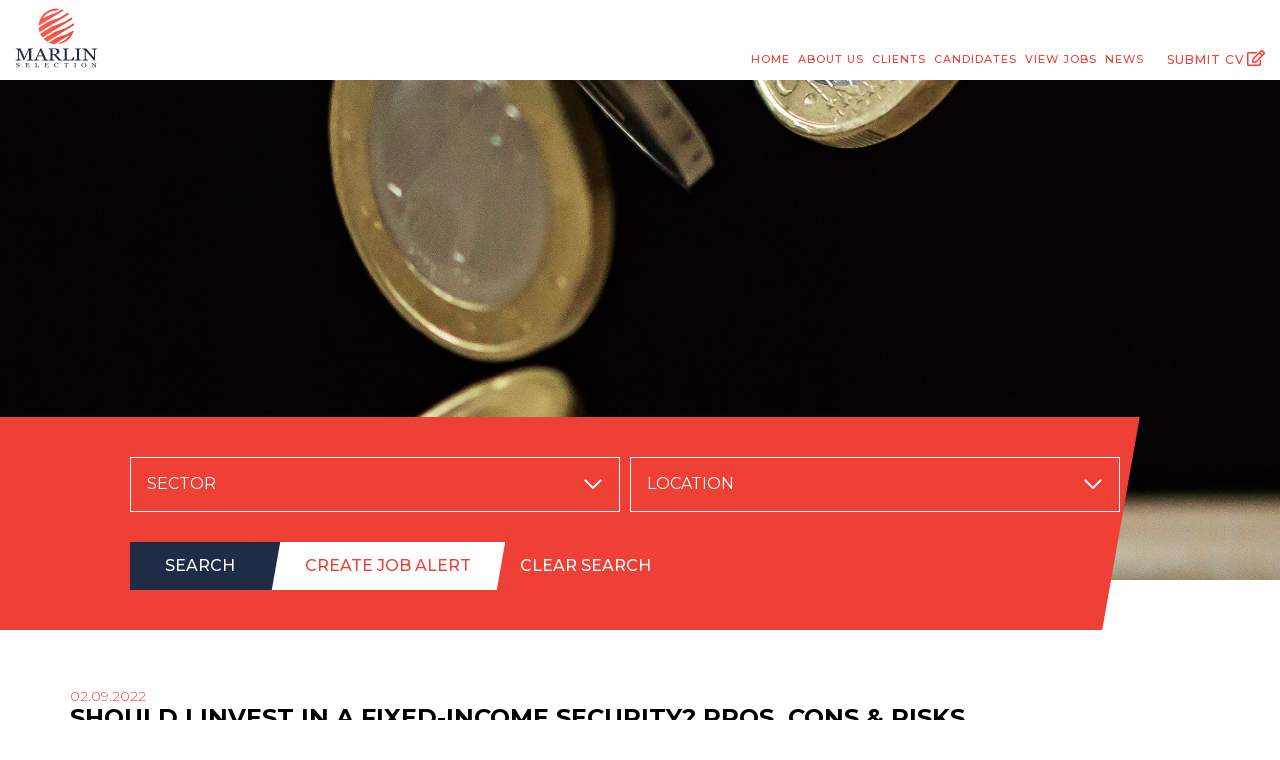

--- FILE ---
content_type: text/html;charset=UTF-8
request_url: https://www.marlinselection.com/blog/view/147/index1/Should-I-Invest-In-A-Fixed-Income-Security-Pros-Cons-Risks
body_size: 9705
content:
<!DOCTYPE html>
<html lang="en">
<head>
	<meta http-equiv="Content-Type" content="text/html; charset=utf-8" />
	<meta http-equiv="X-UA-Compatible" content="IE=edge">
    <meta name="viewport" content="width=device-width, initial-scale=1">

	<meta name="robots" content="noopd, noydir, index, follow" />

    <link rel="canonical" href="https://www.marlinselection.comhttps://www.marlinselection.com/blog/view/147/Should-I-Invest-In-A-Fixed-Income-Security-Pros-Cons-Risks"/>
    <title>Should I Invest In A Fixed-income Security? Pros, Cons & Risks</title>
		<meta property="og:title" content="Should I Invest In A Fixed-income Security? Pros, Cons & Risks"/>
    <meta name="description" content=""/>
	<meta property="og:description" content=""/>

	<meta property="fb:app_id" content="966242223397117" />

	<meta property="og:url" content="https://www.marlinselection.com/blog/view/147/index1/Should-I-Invest-In-A-Fixed-Income-Security-Pros-Cons-Risks"/>
	<meta property="og:image" content="https://www.marlinselection.com/imglib/meta-images/1200-blogs.jpg?ver=1" />
	<!--  Image for Linkedin and Facebook share --> 
   	<meta property="og:image:width" content="1200" /> 
   	<meta property="og:image:height" content="628" />
	<meta name="twitter:card" content="summary_large_image"/>
	<meta name="twitter:url" content="https://www.marlinselection.com/blog/view/147/index1/Should-I-Invest-In-A-Fixed-Income-Security-Pros-Cons-Risks"/>
	<meta name="twitter:title" content="Should I Invest In A Fixed-income Security? Pros, Cons & Risks"/>
	<meta name="twitter:description" content=""/>
	<meta name="twitter:image" content="https://www.marlinselection.com/imglib/meta-images/1200-blogs.jpg?ver=1"/>

    <meta name="keywords" content=""/>
        <!--[if lt IE 9]><script type="text/javascript" src="/js/PIE.js"></script><![endif]-->
	<link rel="stylesheet" type="text/css" href="/css/fonts.css" />
	<link href="https://fonts.googleapis.com/css?family=Montserrat:100,100i,200,200i,300,300i,400,400i,500,500i,600,600i,700,700i,800,800i,900,900i&display=swap" rel="stylesheet">
	<link rel="stylesheet" type="text/css" href="/css/font-awesome.css" media="all" />
	<link rel="stylesheet" type="text/css" href="/css/slick.css"/>
	<link rel="stylesheet" type="text/css" href="/css/aos.css" media="all" />
	<link rel="stylesheet" type="text/css" href="/css/main/less/main.min.css?ver=3" />
	<link rel="shortcut icon" href="/images/favicon.ico?ver=2" />
	<script type="text/javascript" src="/js/jquery/jquery.js"></script>
	<script type="text/javascript" src="/js/slick.min.js"></script>
	<script type="text/javascript">var jq = jQuery.noConflict();</script>
	<script type="text/javascript">
    	jQuery(window).load(function() {
			AOS.init({
				easing: 'ease-out',
				delay: 100,
				once: true,
				disable: window.innerWidth < 1200
			});
    	});
    </script>
	<script type="text/javascript">	
		jQuery(document).ready(function () {
			jQuery('.g-recaptcha').each(function() {
		      	var input = jQuery(this).parent().find('input');
		      	if(jQuery(input).get(0).hasAttribute('value'))
		        	jQuery(input).removeAttr('value');
		    });
		   
		    jQuery(document).find('.button').each(function() {
		    	if(jQuery(this).parents('form').find('.captcha').length > 0){
			    	jQuery(this).on('click', function (event) {
			    		var texts = "";	
			    		jQuery(this).parents('form').find('.error_required').each(function() { texts +=jQuery(this).text();});	
	
			    		if (texts == "") {
			    			var widgetId = jQuery(this).parents('form').find('.widget-id').val();
			    			grecaptcha.execute(widgetId);
			    		}
				    });
		    	}
		    });
		});		
   	</script>
 	<!-- Start cookieyes banner --> <script id="cookieyes" type="text/javascript" src="https://cdn-cookieyes.com/client_data/95d07c0dea479a15622da8a3/script.js"></script> <!-- End cookieyes banner --><script type="text/javascript">
    	var errorMessages = {
    		'required'					: 'Please complete this mandatory field',
    		'password_equals_invalid'	: 'Passwords must be equals',
    		'email_equals_invalid'		: 'Emails must be equals',
    		'email_invalid' 			: 'Email is invalid',
    		'file_size_invalid' 		: 'File must have size below limit',
    		'file_type_invalid' 		: 'File Type is invalid'
    	}
    </script>
    <style>
		#js-warning div {
			background-color: #FFFFFF;
			height: 100%;
			position: fixed;
			width: 100%;
			z-index: 9999;
		}
	</style>
</head>

<body>
   	<noscript id="js-warning">
	   <div>
	      Please enable JavaScript in Your browser! 
	   </div>
	</noscript>
	<div class="body-overlay"></div>
	<script type="text/javascript">
  		jQuery(window).load(function(){
  			var formError = jQuery(document).find('form:not(#quickreg,#quickLoginForm) .errmsg span');
  			if (formError.length != 0) {
  				scrollToElem(jQuery(formError[0]).parents('form'));
  			} else {
				

			}
  		});
		function scrollToElem(elem, func) {
			var headerWrap = jQuery('.top-part');
			headerWrap.addClass('fixed-header');
			var fixedMenuHeight = headerWrap.outerHeight(true);
			headerWrap.removeClass('fixed-header');
			var scrollValue = elem.offset().top;
			if (scrollValue > fixedMenuHeight) {
				scrollValue -= (fixedMenuHeight + headerWrap.outerHeight(true) + 10);
			}
			jQuery('html, body').animate({
		        scrollTop: scrollValue
		    }, 1000, func);
		}
  	</script>
	<script type="text/javascript">
		jQuery(document).ready(function(){   
			jQuery('.to-top').click(function () {
		    	jQuery('body,html').animate({
		            scrollTop: 0
		        }, 400);
		        return false;
		    });

			var headerHeight = jQuery('.top-part').outerHeight(true);
			var isHomeHeader = ('' === 'true');
			
 			jQuery(window).scroll(function () {
		        if (jQuery(this).scrollTop() > 0) {
		        	jQuery('.to-top').addClass("visible");
		        } else {
		        	jQuery('.to-top').removeClass("visible");
		        }
 		        var headerWrap = jQuery('.top-part');
 		       
 		        if (jQuery(this).scrollTop() > headerHeight) {
 		        	if (isHomeHeader) {
						headerWrap.removeClass('home-header');	 		        			
		       		}
 		        	if (!headerWrap.hasClass('fixed-header')) {
 		        		if (headerWrap.css('position') != 'fixed') {
	 		        		headerWrap.addClass('fixed-header');
	 		        		headerWrap.css('display', 'none');
	 		        		headerWrap.slideDown(300);
	 		        		headerHeight = jQuery('.top-part').outerHeight(true); 
 		        		}
 		        	}
 		        } else {
 		        	headerWrap.removeClass('fixed-header');
 		        	headerHeight = jQuery('.top-part').outerHeight(true);
 		        	if (isHomeHeader) {
						headerWrap.addClass('home-header');	 		        			
	        		}
 		        } 
		    });
		});
	</script>
	<header class=" top-part">
		<div class="container-fluid">
			<div class="row">
			   	<div class="col-xs-6 col-sm-4">
					<a title="Marlin Selection" class="logo" href="/">
						<img class="main-logo-img" alt="Marlin Selection" src="/images/logo.svg"/>
					</a>
				</div>	
				<div class="body-overlay"></div>
				<div class="col-xs-6 col-sm-8">
					<a title="Submit CV" class="job-search-but" href="/cm/candidates/submit-cv"><span class="search-text hidden-xs">Submit CV</span><span class="far fa-edit"></span></a>
					<nav class="navbar navbar-default">
	<a class="navbar-toggle hidden-lg" href="javascript:void(0);"><span class="fa fa-bars"></span></a>
	<div class="collapse navbar-collapse">
		<div class="nav-header hidden-lg"><a class="close-but" href="javascript:void(0);"></a></div>
		<ul class="nav navbar-nav">
			<li class="">
                       	<a href="/" class="">
                       		Home</a>
                       	</li>
				<li class=" dropdown">
                       	<a href="/cm/about-us" class="dropdown-toggle disabled">
                       		About us<span class="caret"></span></a>
                       	<ul class="dropdown-menu">
								<li class="">
                                               <a href="/cm/about-us/our-team" class="">
                                               	Our Team</a>
				                        	</li>
							       	<li class="">
                                               <a href="/cm/about-us/our-markets" class="">
                                               	Our Markets</a>
				                        	</li>
							       	<li class="">
                                               <a href="/cm/about-us/work-for-us" class="">
                                               	Work For Us</a>
				                        	</li>
							       	<li class="">
                                               <a href="/cm/about-us/our-values" class="">
                                               	Our Values</a>
				                        	</li>
							       	</ul>
                       	</li>
				<li class=" dropdown">
                       	<a href="/cm/employers" class="dropdown-toggle disabled">
                       		Clients<span class="caret"></span></a>
                       	<ul class="dropdown-menu">
								<li class="">
                                               <a href="/cm/employers/market-intel" class="">
                                               	Market Intel</a>
				                        	</li>
							       	<li class="">
                                               <a href="/cm/employers/submit-testimonial" class="">
                                               	Submit feedback</a>
				                        	</li>
							       	<li class="">
                                               <a href="/cm/employers/submit-vacancy" class="">
                                               	Submit a mandate</a>
				                        	</li>
							       	</ul>
                       	</li>
				<li class=" dropdown">
                       	<a href="/cm/candidates" class="dropdown-toggle disabled">
                       		Candidates<span class="caret"></span></a>
                       	<ul class="dropdown-menu">
								<li class="">
                                               <a href="/cm/candidates/referral-scheme" class="">
                                               	Referral Scheme</a>
				                        	</li>
							       	<li class="">
                                               <a href="/cm/candidates/job-alert" class="">
                                               	Create a Job Alert</a>
				                        	</li>
							       	<li class="">
                                               <a href="/cm/candidates/submit-testimonial" class="">
                                               	Submit feedback</a>
				                        	</li>
							       	<li class="">
                                               <a href="/cm/candidates/submit-cv" class="">
                                               	Submit CV</a>
				                        	</li>
							       	<li class="">
                                               <a href="/cm/candidates/cv-template" class="">
                                               	Download CV Template</a>
				                        	</li>
							       	</ul>
                       	</li>
				<li class=" dropdown">
                       	<a href="/cm/jobs" class="dropdown-toggle disabled">
                       		View jobs<span class="caret"></span></a>
                       	<ul class="dropdown-menu">
								<li class="">
                                               <a href="/cm/jobs/operations" class="">
                                               	Operations</a>
				                        	</li>
							       	<li class="">
                                               <a href="/cm/jobs/front-office" class="">
                                               	Front Office</a>
				                        	</li>
							       	<li class="">
                                               <a href="/cm/jobs/it-technology" class="">
                                               	IT & Technology</a>
				                        	</li>
							       	<li class="">
                                               <a href="/cm/jobs/compliance" class="">
                                               	Compliance</a>
				                        	</li>
							       	<li class="">
                                               <a href="/cm/jobs/finance" class="">
                                               	Finance</a>
				                        	</li>
							       	<li class="">
                                               <a href="/cm/jobs/risk" class="">
                                               	Risk</a>
				                        	</li>
							       	</ul>
                       	</li>
				<li class=" dropdown">
                       	<a href="/cm/blog" class="dropdown-toggle disabled">
                       		News<span class="caret"></span></a>
                       	<ul class="dropdown-menu">
								<li class="">
                                               <a href="/cm/blog/whitepapers" class="">
                                               	White Papers</a>
				                        	</li>
							       	</ul>
                       	</li>
				</ul>
	</div>
</nav></div>
			</div>
		</div>
	</header>
	<main class="main-wrap">
	     <div class="in-banner " style="background-image: url(/user_images/blog/147/pexels-pixabay-210600.jpg)">
		<div class="job-search-internal">
			<div class="container">
				<div class="row">
					<div class="job-search-wrap col-xs-12">
						<div class="job-search-panel doropdown-form">
	<div class="sideBlock job-search">
		<form id="advancedJobSearch" class="search-form clearfix" action="/candidate/job_search/search_by_param_form" method="post" onsubmit="advancedJobSearchOnSubmit();"><input name="currentUri" type="hidden" value="/blog/view/147/index1/Should-I-Invest-In-A-Fixed-Income-Security-Pros-Cons-Risks"/>
		    <div class="fl" data-shortname="sector">
			            <span class="errmsg"></span>
    <!-- custom multiselect -->
        <label>Sector</label>
		<div class="multiselect">
            <select id="criterion469" name="values[0].array" class="multi" title="Sector" tabindex="145" multiple="multiple"><option class="optin-level1" value="45898">Operations</option><option class="optin-level1" value="45899">Front Office</option><option class="optin-level1" value="45900">IT &amp; Technology</option><option class="optin-level1" value="45902">Finance</option><option class="optin-level1" value="45903">Risk</option></select><input type="hidden" name="_values[0].array" value="1"/><div class="shadowed">
				<div class="body">
					<a href="javascript:void(0)" class="select-btn"><span>&nbsp;</span></a>
				</div>
			</div>
			<div class="opt-list"> <h6>Sector</h6>
				<ul id="criterion469_ul">
		            <li class="optin-level1" onclick=";onMultiSelectValueClick(event, this);" value="45898"><a href="javascript:void(0);">Operations</a></li>
		            <li class="optin-level1" onclick=";onMultiSelectValueClick(event, this);" value="45899"><a href="javascript:void(0);">Front Office</a></li>
		            <li class="optin-level1" onclick=";onMultiSelectValueClick(event, this);" value="45900"><a href="javascript:void(0);">IT & Technology</a></li>
		            <li class="optin-level1" onclick=";onMultiSelectValueClick(event, this);" value="45902"><a href="javascript:void(0);">Finance</a></li>
		            <li class="optin-level1" onclick=";onMultiSelectValueClick(event, this);" value="45903"><a href="javascript:void(0);">Risk</a></li>
		            </ul>
				<div class="info-msg"><b>Use Ctrl (Command on Mac) to Select Multiple</b></div>
			</div>
		</div>
        <!-- /custom multiselect -->
    </div>
		            <div class="fl" data-shortname="location">
			            <span class="errmsg"></span>
    <!-- custom multiselect -->
        <label>Location</label>
		<div class="multiselect">
            <select id="criterion451" name="values[1].array" class="multi" title="Location" tabindex="146" multiple="multiple"><option class="optin-level1" value="45389">Bristol</option><option class="optin-level1" value="45447">London</option><option class="optin-level1" value="45914">Dubai</option><option class="optin-level1" value="45916">Europe</option><option class="optin-level1" value="45918">Worldwide</option></select><input type="hidden" name="_values[1].array" value="1"/><div class="shadowed">
				<div class="body">
					<a href="javascript:void(0)" class="select-btn"><span>&nbsp;</span></a>
				</div>
			</div>
			<div class="opt-list"> <h6>Location</h6>
				<ul id="criterion451_ul">
		            <li class="optin-level1" onclick=";onMultiSelectValueClick(event, this);" value="45389"><a href="javascript:void(0);">Bristol</a></li>
		            <li class="optin-level1" onclick=";onMultiSelectValueClick(event, this);" value="45447"><a href="javascript:void(0);">London</a></li>
		            <li class="optin-level1" onclick=";onMultiSelectValueClick(event, this);" value="45914"><a href="javascript:void(0);">Dubai</a></li>
		            <li class="optin-level1" onclick=";onMultiSelectValueClick(event, this);" value="45916"><a href="javascript:void(0);">Europe</a></li>
		            <li class="optin-level1" onclick=";onMultiSelectValueClick(event, this);" value="45918"><a href="javascript:void(0);">Worldwide</a></li>
		            </ul>
				<div class="info-msg"><b>Use Ctrl (Command on Mac) to Select Multiple</b></div>
			</div>
		</div>
        <!-- /custom multiselect -->
    </div>
		            <input type="hidden" name="submit.advancedJobSearch" value="Search"/>
            <div class="button">
           		<button type="submit" title='Search'>Search</button>
           		<a class="left job-alert-search-button"  href="javascript:generateAlertURL('/candidate/job_alert_form', 'Job Alerts')"><span class="alert-text">Create Job Alert</span></a>
           		<a class="left" href="javascript:void(0)" onclick="resetForm(jq(this).parents('form'));" title='Clear Search'>Clear Search</a>
           		<script>
					function generateAlertURL(baseURL, title){
						var i=0;
						jQuery('#advancedJobSearch').find('input:text, select').each(function(){
								var defValueElem = jQuery.trim(jQuery(this).parents('div.fl').find('div.body').find('span').html()),
									value = jQuery.trim(jQuery(this).val());
				
								if(value!='' && defValueElem!=value){
									var shortname = jQuery(this).parents('div.fl').data('shortname');
									baseURL += (i==0?"?":"&")+(shortname + '='+encodeURIComponent(value));
									i++;				
								}
							
						});
						baseURL += (i==0?"?":"&") + "isAjax=true";
						showQuickDialog(baseURL, title);
					}
				</script>
           	</div>
		</form></div>
</div>

<!-- <script type="text/javascript">
	jQuery('.expand-but').click(function(){
		if (!jQuery(this).hasClass('active')) {
			jQuery(this).addClass('active');
			var formScrollHeight = jQuery('.job-search-panel .search-form').prop('scrollHeight');
			jQuery('.job-search-panel .search-form').animate({'max-height': formScrollHeight + 'px'}, 300, function(){
				jQuery('.job-search-panel').addClass('expanded');
			}); 
		} else {
			jQuery(this).removeClass('active');
			var formStyle = jQuery('.job-search-panel .search-form').attr('style');
			jQuery('.job-search-panel .search-form').removeAttr('style');
			var formScrollHeight = jQuery('.job-search-panel .search-form').height();
			jQuery('.job-search-panel .search-form').attr('style', formStyle);
			jQuery('.job-search-panel').removeClass('expanded');
			jQuery('.job-search-panel .search-form').animate({'max-height': formScrollHeight + 'px'}, 300); 
		}
	});
	jQuery('.fake-search-but').click(function(){
		jQuery('#advancedJobSearch .button button').trigger('click');
	});
	jQuery('.fake-clear-but').click(function(){
		jQuery('#advancedJobSearch .button .left').trigger('click');
	});
</script> --></div>
				</div>
			</div>
		</div>
	</div>
	<div class="content-part internal container">	
		<div class="row">
           	<div class="content-center-part col-xs-12">
				<article>
			  		<div class="news-date">02.09.2022</div>
			  		<h1>Should I invest in a fixed-income security? Pros, cons &amp; risks</h1>
			  		<div class="share-buttons">
						<h4>Share with:</h4>
						<a target="_blank" title="Share with Facebook" class="share-button fb" href="https://www.facebook.com//sharer.php?sdk=joey&display=popup&u=https://www.marlinselection.com/blog/view/147/Should-I-Invest-In-A-Fixed-Income-Security-Pros-Cons-Risks"><i class="fab fa-facebook-f"></i></a>
							<a target="_blank" title="Share with LinkedIn" class="share-button li" href="https://www.linkedin.com/cws/share?token&url=https://www.marlinselection.com/blog/view/147/Should-I-Invest-In-A-Fixed-Income-Security-Pros-Cons-Risks&isFramed=false"><i class="fab fa-linkedin-in"></i></a>
							<a target="_blank" title="Share with Twitter" class="share-button tw" href="https://twitter.com/intent/tweet?text=%3Cstr:capitalizeAllWords%3EShould%20I%20invest%20in%20a%20fixed-income%20security%3F%20Pros,%20cons%20%26%20risks%3C/str:capitalizeAllWords%3E&url=https://www.marlinselection.com/blog/view/147/Should-I-Invest-In-A-Fixed-Income-Security-Pros-Cons-Risks"><i class="fab fa-twitter"></i></a>		 				
					</div>
			  		<div class="blogs">
						<div class="content-blog-text">
							<article class="wysiwyg-text">
				    			<p>Bonds, CDs, and money markets--all of these investments, which you may have heard of, are types of fixed-income securities. But what is a fixed-income security, and is it right for you?&nbsp;</p><p>Fixed-income securities pay a fixed amount of income several times over a certain period, eventually returning the principal when they mature. They differ from variable-income investments, where the interest rate or other factors affecting income from the investment change over time. In other words, you know on the day you make it how much money a fixed-income security is going to accrue.&nbsp;</p><p>Most fixed-income securities pay out via semi-annual coupon payments until they mature. This is how government savings bonds work. Bonds, the most frequently-issued type of security, allow organisations--like government institutions or corporations--to raise capital. It&rsquo;s basically a loan they take out from you, the consumer, which is eventually repaid with interest.&nbsp;</p><p>Every bond is given a credit rating, which will reflect how the institution issuing the bond is doing financially. This tells you, the investor, how risky your investment is, because it&rsquo;s essentially a rating of how likely the issuer is to repay the loan. Those with the lowest risk of default are known as investment-grade bonds. While bonds with lower credit ratings may promise higher interest payments, they also come with a higher probability that you won&rsquo;t get your money back. For some, the higher payments will compensate for the risk, but others will want the best bet for their buck.</p><p>Government and corporate bonds aren&rsquo;t the only option when it comes to fixed-income securities. Municipal bonds may be issued to fund local projects that require a capital investment, like a new bridge or hospital. Many of these are tax-exempt.</p><p>A certificate of deposit (CD) from a bank, in exchange for saving with them for a certain amount of time (usually less than five years), is another way to earn fixed interest, although the payments will be lower than with most bonds. On the other hand, CDs are usually more lucrative than a traditional savings account.</p><p>While the value of a security may change if you sell it before it matures, the likelihood of the principal being returned is unlikely to change. Bonds are great for those who want to invest without being affected much by the volatility of the market, or for those who want to offset the risk of less stable investments, like stocks. If you&rsquo;re considering one, you can go through a broker, mutual fund, or ETF to get started.</p></article>	
					    	<div class="bottom-part">
							  	<span class="posted">Posted by:
							  		<strong>
								  		<strong>Marlin Selection</strong>
								  			</strong>
								</span>
							</div>
						</div>
					</div>
					<div class="job-buttons bottom">
							<div class="left">
								<a class="prev-but far fa-long-arrow-alt-left" href="/blog/view/148/direct-1/How-To-Survive-A-Talent-Drought"></a>
								</div>
						</div>
					</article>
			</div>
        </div>
	</div>	
</main>
	<script type="text/javascript">
		jQuery(document).ready(function() {
			jQuery('.job-search-internal').hover(
				function() {
					jQuery('.job-search-internal').removeClass('out');
				},
				function() {
					jQuery('.job-search-internal').addClass('out');	
				}
			)
		    jQuery('.job-search-but-click').click(function() {
		    var menuBtn = jQuery('.job-search-but-click'), sidebar = jQuery('.job-search-internal');
		    var timeout=0;
		    if (!jQuery('.job-search-but-click').hasClass('close') && jQuery('.navbar-collapse').hasClass('in')){
		    	jQuery('.navbar-toggle').trigger( "click" );
		    	sidebar.addClass('delayed');
		    	
		    }
		    if (jQuery('.job-search-but-click').hasClass('close') && jQuery('.job-search-internal').hasClass('delayed')){
		    	sidebar.removeClass('delayed');
		    }
		    	menuBtn.toggleClass('close');
		      	sidebar.toggleClass('visible');
		    
		    });
		    jQuery(document).click(function() {
		        var menuBtn = jQuery('.job-search-but'),
		        	sidebar = jQuery('.job-search-internal');
		        
		        if (sidebar.hasClass('out')) 
		        {   
		            menuBtn.removeClass('close');
		            sidebar.removeClass('visible out');
		        };
		    }); 
		});
	</script>
	<div class="contact-footer-block">
			<div class="container">
				<div class="row">
					<div class="col-sm-6 col-md-4">
						<div class="contact-footer-location">
							<h2>Contacts</h2>
							<div class="address">
										<h3>Head office </h3>
										<span class="info">22 Tudor Street,<br>London,<br> EC4Y 0AY </span>
									</div>
								<div class="phone">
										<h3>Phone</h3>
										<span class="info">UK & Europe: +44 208 142 3925‬ <br>Middle East + Asia: +44 208 142 3926</span>
									</div>
								<div class="email">
										<h3>Email</h3>
										<span class="info"><a href="mailto:info@marlinselection.com" target="_blank" rel="noopener">info@marlinselection.com</a></span>
									</div>
								</div>
					</div>
					<div class="col-md-4 hidden-xs hidden-sm">
						<div class="contact-footer-form ">
							<h2>Get in touch</h2>
							<div class="main-part-forms">
	<div class="privacy-text"><p><span>Please complete the form below, your data is processed here under legitimate interest. Please also note that for your privacy no data from this form is stored in this website (</span><a href="/cm/privacy" title="privacy" target="_blank" rel="noopener">view our privacy policy</a><span>).</span></p></div>
	<form id="mainForm" name="mainForm" action="/main/sendform2/13/30/?attachedEntityTypeId=0&amp;attachedEntityId=0" method="post" enctype="multipart/form-data"><input name="backUrl" type="hidden" value="/blog/view/147/index1/Should-I-Invest-In-A-Fixed-Income-Security-Pros-Cons-Risks?sent2=true"/>
    <input name="currentUri" type="hidden" value="/blog/view/147/index1/Should-I-Invest-In-A-Fixed-Income-Security-Pros-Cons-Risks"/>
    <div id="main-form-fields">
	    <div class="fl textfield name" id="fl361">
		<label>Name<span class="ast">*</span></label>
    	<div class="input inp" id="p361">
    		<div class="wrap shadowed">
    			<div class="body">
        			<input id="field361" name="values[0].string" onfocus="if (this.value == &#39;Name*&#39;) {this.value = &#39;&#39;}" onblur="if (this.value == &#39;&#39;) {this.value = &quot;Name*&quot;}" type="text" value="" maxlength="256"/></div>
				<script type="text/javascript">
						jQuery('input#field361[name="values[0].string"]').blur(function() {
							validateRequiredField(jQuery(this), jQuery(this).parents('div#p361').find('.shadowed'));
						});
					</script>
				</div>
    		<span class="errmsg"></span>
    	</div>
	</div>
   	<div class="fl textfield email" id="fl510">
		<label>Email<span class="ast">*</span></label>
    	<div class="input inp" id="p510">
    		<div class="wrap shadowed">
    			<div class="body">
        			<input id="field510" name="values[1].string" onfocus="if (this.value == &#39;Email*&#39;) {this.value = &#39;&#39;}" onblur="if (this.value == &#39;&#39;) {this.value = &quot;Email*&quot;}" type="text" value="" maxlength="256"/></div>
				<script type="text/javascript">
						jQuery('input#field510[name="values[1].string"]').blur(function() {
							validateRequiredField(jQuery(this), jQuery(this).parents('div#p510').find('.shadowed'));
						});
					</script>
				<script type="text/javascript">
						jQuery('input#field510[name="values[1].string"]').blur(function() {
							validateEmailField(jQuery(this), jQuery(this).parents('div#p510').find('.shadowed'));
						});
					</script>
				</div>
    		<span class="errmsg"></span>
    	</div>
	</div>
   	<div class="fl flTextArea question" id="fl801">
		<label>Message<span class="ast">*</span></label>
	    <div id="p801" class="textArea">
	    	<div class="wrap shadowed">
		    	<div class="body">
		       		<textarea id="field801" name="values[2].string" rows="5"></textarea></div>
		        <script type="text/javascript">
						jQuery('textarea#field801[name="values[2].string"]').blur(function() {
							validateRequiredField(jQuery(this), jQuery(this).parents('div#p801').find('.shadowed'));
						});
					</script>
				</div>
			<span class="errmsg"></span>    
	    </div>
	</div>
    <div class="fl captcha" id="fl786">
			<label class="required"></label>
			<div class="input inp" id="p786">
    			<div class="wrap">
					<input type="hidden" name="values[3].string" id="elem786" />
					<input type="hidden" class="widget-id" />
    				<div id="recaptcha786" class="g-recaptcha" ></div>
				</div>
		    </div>
		    
		   <script type="text/javascript">
		   function onloadCallback786() {
		   		var object = jQuery('#recaptcha786');
		   		var widgetId = grecaptcha.render(object.attr("id"), {
		   	        "sitekey" : "6LecQx8dAAAAAEiieBglaLlMUYcB7Roend0fppEr",
		   	        "size" : "invisible",
		   	     	'badge'    : 'inline',
		   	        "callback" : function(token) {
			   	        jQuery('#elem786').val(token);
			   	    	if(jQuery('#pageDialog').is(':visible')){
							ajaxFormSubmit(null, jQuery('#fl786'), false, true)
						} else {
							jQuery('#fl786').parents('form').submit();
						}
		   	        }
		   	    });
		   		jQuery('#recaptcha786').parent().find('.widget-id').val(widgetId);
		   		jQuery('#recaptcha786').parents('form').submit(function(event) {
		    	  	if (grecaptcha.getResponse(widgetId) == "" && jQuery(this).find('input[type=hidden]').val()) {
						event.preventDefault();
		    	  	}
		    	});
		   		
		   }
		    </script>
		    <script src="https://www.google.com/recaptcha/api.js?onload=onloadCallback786&render=explicit&hl=en-GB"></script>
		    <span class="errmsg"></span>
		</div>
	
<input type="hidden" name="submit.dynamicEntity2" value="Send"/>	
		<div class="button"><button type="submit" onclick="validateForm(event, this);">Submit</button></div>
			</div>
</form></div></div>
					</div>
					<div class="col-sm-6 col-md-4">
						<div class="contact-footer-social">
							<h2>Follow us</h2>
							<a href="https://www.linkedin.com/company/marlin-selection/" target="_blank" title="LinkedIn"><span class="fab fa-linkedin-in"></span>LinkedIn</a>
							</div>
					</div>
				</div>
			</div>
		</div>
	<footer>
		<div class="container-fluid">		
			<div class="row">
				<div class="copy-box col-sm-6">
	 				© Marlin Selection <br> Company number 06963054 <br> VAT number 980 0852 15</div>
    			<div class="menu-bottom col-sm-6">
					<p><a href="/cm/privacy">Privacy Policy </a></p><div><a href="https://www.recruiterweb.co.uk" title="RecruiterWEB" target="_blank" rel="noopener">Recruitment website by www.recruiterweb.co.uk</a></div>
				</div>
 			</div>	
		</div>
		<div class="to-top fa fa-chevron-up"></div>
 	</footer>
	<script type="text/javascript">
		jQuery(document).ready(function(){
			jQuery('.social-media-block a').each(function(){
				jQuery(this).tooltipster({
					theme: 'tooltipster-black'
				});
			});
		});
	</script>
	<script type="text/javascript" src="/js/jquery/jquery.maxlength-min.js"></script>
	<script type="text/javascript" src="/js/jquery/jquery.hoverIntent.min.js"></script>
	<script type="text/javascript" src="/js/jquery/jquery-ui.js"></script>
	<script type="text/javascript" src="/js/jquery/jquery.dialogOptions.js"></script>
	<script type="text/javascript" src="/js/jquery/jquery.tooltipster.min.js"></script>
	<script type="text/javascript" src="/js/jquery/jquery.form.min.js"></script>
	<script type="text/javascript" src="/js/page_scripts/main_menu.js"></script>
	<script type="text/javascript" src="/js/jb/select.js?ver=2"></script>
	<script type="text/javascript" src="/js/js.js"></script>
	<script type="text/javascript" src="/js/jquery/waitforimages.min.js"></script>
	<script type="text/javascript" src="/js/main.js"></script>
	<script type="text/javascript" src="/js/aos.js"></script>
</body>
</html>

--- FILE ---
content_type: text/html; charset=utf-8
request_url: https://www.google.com/recaptcha/api2/anchor?ar=1&k=6LecQx8dAAAAAEiieBglaLlMUYcB7Roend0fppEr&co=aHR0cHM6Ly93d3cubWFybGluc2VsZWN0aW9uLmNvbTo0NDM.&hl=en-GB&v=PoyoqOPhxBO7pBk68S4YbpHZ&size=invisible&badge=inline&anchor-ms=20000&execute-ms=30000&cb=kw4xtc5rpr7c
body_size: 49464
content:
<!DOCTYPE HTML><html dir="ltr" lang="en-GB"><head><meta http-equiv="Content-Type" content="text/html; charset=UTF-8">
<meta http-equiv="X-UA-Compatible" content="IE=edge">
<title>reCAPTCHA</title>
<style type="text/css">
/* cyrillic-ext */
@font-face {
  font-family: 'Roboto';
  font-style: normal;
  font-weight: 400;
  font-stretch: 100%;
  src: url(//fonts.gstatic.com/s/roboto/v48/KFO7CnqEu92Fr1ME7kSn66aGLdTylUAMa3GUBHMdazTgWw.woff2) format('woff2');
  unicode-range: U+0460-052F, U+1C80-1C8A, U+20B4, U+2DE0-2DFF, U+A640-A69F, U+FE2E-FE2F;
}
/* cyrillic */
@font-face {
  font-family: 'Roboto';
  font-style: normal;
  font-weight: 400;
  font-stretch: 100%;
  src: url(//fonts.gstatic.com/s/roboto/v48/KFO7CnqEu92Fr1ME7kSn66aGLdTylUAMa3iUBHMdazTgWw.woff2) format('woff2');
  unicode-range: U+0301, U+0400-045F, U+0490-0491, U+04B0-04B1, U+2116;
}
/* greek-ext */
@font-face {
  font-family: 'Roboto';
  font-style: normal;
  font-weight: 400;
  font-stretch: 100%;
  src: url(//fonts.gstatic.com/s/roboto/v48/KFO7CnqEu92Fr1ME7kSn66aGLdTylUAMa3CUBHMdazTgWw.woff2) format('woff2');
  unicode-range: U+1F00-1FFF;
}
/* greek */
@font-face {
  font-family: 'Roboto';
  font-style: normal;
  font-weight: 400;
  font-stretch: 100%;
  src: url(//fonts.gstatic.com/s/roboto/v48/KFO7CnqEu92Fr1ME7kSn66aGLdTylUAMa3-UBHMdazTgWw.woff2) format('woff2');
  unicode-range: U+0370-0377, U+037A-037F, U+0384-038A, U+038C, U+038E-03A1, U+03A3-03FF;
}
/* math */
@font-face {
  font-family: 'Roboto';
  font-style: normal;
  font-weight: 400;
  font-stretch: 100%;
  src: url(//fonts.gstatic.com/s/roboto/v48/KFO7CnqEu92Fr1ME7kSn66aGLdTylUAMawCUBHMdazTgWw.woff2) format('woff2');
  unicode-range: U+0302-0303, U+0305, U+0307-0308, U+0310, U+0312, U+0315, U+031A, U+0326-0327, U+032C, U+032F-0330, U+0332-0333, U+0338, U+033A, U+0346, U+034D, U+0391-03A1, U+03A3-03A9, U+03B1-03C9, U+03D1, U+03D5-03D6, U+03F0-03F1, U+03F4-03F5, U+2016-2017, U+2034-2038, U+203C, U+2040, U+2043, U+2047, U+2050, U+2057, U+205F, U+2070-2071, U+2074-208E, U+2090-209C, U+20D0-20DC, U+20E1, U+20E5-20EF, U+2100-2112, U+2114-2115, U+2117-2121, U+2123-214F, U+2190, U+2192, U+2194-21AE, U+21B0-21E5, U+21F1-21F2, U+21F4-2211, U+2213-2214, U+2216-22FF, U+2308-230B, U+2310, U+2319, U+231C-2321, U+2336-237A, U+237C, U+2395, U+239B-23B7, U+23D0, U+23DC-23E1, U+2474-2475, U+25AF, U+25B3, U+25B7, U+25BD, U+25C1, U+25CA, U+25CC, U+25FB, U+266D-266F, U+27C0-27FF, U+2900-2AFF, U+2B0E-2B11, U+2B30-2B4C, U+2BFE, U+3030, U+FF5B, U+FF5D, U+1D400-1D7FF, U+1EE00-1EEFF;
}
/* symbols */
@font-face {
  font-family: 'Roboto';
  font-style: normal;
  font-weight: 400;
  font-stretch: 100%;
  src: url(//fonts.gstatic.com/s/roboto/v48/KFO7CnqEu92Fr1ME7kSn66aGLdTylUAMaxKUBHMdazTgWw.woff2) format('woff2');
  unicode-range: U+0001-000C, U+000E-001F, U+007F-009F, U+20DD-20E0, U+20E2-20E4, U+2150-218F, U+2190, U+2192, U+2194-2199, U+21AF, U+21E6-21F0, U+21F3, U+2218-2219, U+2299, U+22C4-22C6, U+2300-243F, U+2440-244A, U+2460-24FF, U+25A0-27BF, U+2800-28FF, U+2921-2922, U+2981, U+29BF, U+29EB, U+2B00-2BFF, U+4DC0-4DFF, U+FFF9-FFFB, U+10140-1018E, U+10190-1019C, U+101A0, U+101D0-101FD, U+102E0-102FB, U+10E60-10E7E, U+1D2C0-1D2D3, U+1D2E0-1D37F, U+1F000-1F0FF, U+1F100-1F1AD, U+1F1E6-1F1FF, U+1F30D-1F30F, U+1F315, U+1F31C, U+1F31E, U+1F320-1F32C, U+1F336, U+1F378, U+1F37D, U+1F382, U+1F393-1F39F, U+1F3A7-1F3A8, U+1F3AC-1F3AF, U+1F3C2, U+1F3C4-1F3C6, U+1F3CA-1F3CE, U+1F3D4-1F3E0, U+1F3ED, U+1F3F1-1F3F3, U+1F3F5-1F3F7, U+1F408, U+1F415, U+1F41F, U+1F426, U+1F43F, U+1F441-1F442, U+1F444, U+1F446-1F449, U+1F44C-1F44E, U+1F453, U+1F46A, U+1F47D, U+1F4A3, U+1F4B0, U+1F4B3, U+1F4B9, U+1F4BB, U+1F4BF, U+1F4C8-1F4CB, U+1F4D6, U+1F4DA, U+1F4DF, U+1F4E3-1F4E6, U+1F4EA-1F4ED, U+1F4F7, U+1F4F9-1F4FB, U+1F4FD-1F4FE, U+1F503, U+1F507-1F50B, U+1F50D, U+1F512-1F513, U+1F53E-1F54A, U+1F54F-1F5FA, U+1F610, U+1F650-1F67F, U+1F687, U+1F68D, U+1F691, U+1F694, U+1F698, U+1F6AD, U+1F6B2, U+1F6B9-1F6BA, U+1F6BC, U+1F6C6-1F6CF, U+1F6D3-1F6D7, U+1F6E0-1F6EA, U+1F6F0-1F6F3, U+1F6F7-1F6FC, U+1F700-1F7FF, U+1F800-1F80B, U+1F810-1F847, U+1F850-1F859, U+1F860-1F887, U+1F890-1F8AD, U+1F8B0-1F8BB, U+1F8C0-1F8C1, U+1F900-1F90B, U+1F93B, U+1F946, U+1F984, U+1F996, U+1F9E9, U+1FA00-1FA6F, U+1FA70-1FA7C, U+1FA80-1FA89, U+1FA8F-1FAC6, U+1FACE-1FADC, U+1FADF-1FAE9, U+1FAF0-1FAF8, U+1FB00-1FBFF;
}
/* vietnamese */
@font-face {
  font-family: 'Roboto';
  font-style: normal;
  font-weight: 400;
  font-stretch: 100%;
  src: url(//fonts.gstatic.com/s/roboto/v48/KFO7CnqEu92Fr1ME7kSn66aGLdTylUAMa3OUBHMdazTgWw.woff2) format('woff2');
  unicode-range: U+0102-0103, U+0110-0111, U+0128-0129, U+0168-0169, U+01A0-01A1, U+01AF-01B0, U+0300-0301, U+0303-0304, U+0308-0309, U+0323, U+0329, U+1EA0-1EF9, U+20AB;
}
/* latin-ext */
@font-face {
  font-family: 'Roboto';
  font-style: normal;
  font-weight: 400;
  font-stretch: 100%;
  src: url(//fonts.gstatic.com/s/roboto/v48/KFO7CnqEu92Fr1ME7kSn66aGLdTylUAMa3KUBHMdazTgWw.woff2) format('woff2');
  unicode-range: U+0100-02BA, U+02BD-02C5, U+02C7-02CC, U+02CE-02D7, U+02DD-02FF, U+0304, U+0308, U+0329, U+1D00-1DBF, U+1E00-1E9F, U+1EF2-1EFF, U+2020, U+20A0-20AB, U+20AD-20C0, U+2113, U+2C60-2C7F, U+A720-A7FF;
}
/* latin */
@font-face {
  font-family: 'Roboto';
  font-style: normal;
  font-weight: 400;
  font-stretch: 100%;
  src: url(//fonts.gstatic.com/s/roboto/v48/KFO7CnqEu92Fr1ME7kSn66aGLdTylUAMa3yUBHMdazQ.woff2) format('woff2');
  unicode-range: U+0000-00FF, U+0131, U+0152-0153, U+02BB-02BC, U+02C6, U+02DA, U+02DC, U+0304, U+0308, U+0329, U+2000-206F, U+20AC, U+2122, U+2191, U+2193, U+2212, U+2215, U+FEFF, U+FFFD;
}
/* cyrillic-ext */
@font-face {
  font-family: 'Roboto';
  font-style: normal;
  font-weight: 500;
  font-stretch: 100%;
  src: url(//fonts.gstatic.com/s/roboto/v48/KFO7CnqEu92Fr1ME7kSn66aGLdTylUAMa3GUBHMdazTgWw.woff2) format('woff2');
  unicode-range: U+0460-052F, U+1C80-1C8A, U+20B4, U+2DE0-2DFF, U+A640-A69F, U+FE2E-FE2F;
}
/* cyrillic */
@font-face {
  font-family: 'Roboto';
  font-style: normal;
  font-weight: 500;
  font-stretch: 100%;
  src: url(//fonts.gstatic.com/s/roboto/v48/KFO7CnqEu92Fr1ME7kSn66aGLdTylUAMa3iUBHMdazTgWw.woff2) format('woff2');
  unicode-range: U+0301, U+0400-045F, U+0490-0491, U+04B0-04B1, U+2116;
}
/* greek-ext */
@font-face {
  font-family: 'Roboto';
  font-style: normal;
  font-weight: 500;
  font-stretch: 100%;
  src: url(//fonts.gstatic.com/s/roboto/v48/KFO7CnqEu92Fr1ME7kSn66aGLdTylUAMa3CUBHMdazTgWw.woff2) format('woff2');
  unicode-range: U+1F00-1FFF;
}
/* greek */
@font-face {
  font-family: 'Roboto';
  font-style: normal;
  font-weight: 500;
  font-stretch: 100%;
  src: url(//fonts.gstatic.com/s/roboto/v48/KFO7CnqEu92Fr1ME7kSn66aGLdTylUAMa3-UBHMdazTgWw.woff2) format('woff2');
  unicode-range: U+0370-0377, U+037A-037F, U+0384-038A, U+038C, U+038E-03A1, U+03A3-03FF;
}
/* math */
@font-face {
  font-family: 'Roboto';
  font-style: normal;
  font-weight: 500;
  font-stretch: 100%;
  src: url(//fonts.gstatic.com/s/roboto/v48/KFO7CnqEu92Fr1ME7kSn66aGLdTylUAMawCUBHMdazTgWw.woff2) format('woff2');
  unicode-range: U+0302-0303, U+0305, U+0307-0308, U+0310, U+0312, U+0315, U+031A, U+0326-0327, U+032C, U+032F-0330, U+0332-0333, U+0338, U+033A, U+0346, U+034D, U+0391-03A1, U+03A3-03A9, U+03B1-03C9, U+03D1, U+03D5-03D6, U+03F0-03F1, U+03F4-03F5, U+2016-2017, U+2034-2038, U+203C, U+2040, U+2043, U+2047, U+2050, U+2057, U+205F, U+2070-2071, U+2074-208E, U+2090-209C, U+20D0-20DC, U+20E1, U+20E5-20EF, U+2100-2112, U+2114-2115, U+2117-2121, U+2123-214F, U+2190, U+2192, U+2194-21AE, U+21B0-21E5, U+21F1-21F2, U+21F4-2211, U+2213-2214, U+2216-22FF, U+2308-230B, U+2310, U+2319, U+231C-2321, U+2336-237A, U+237C, U+2395, U+239B-23B7, U+23D0, U+23DC-23E1, U+2474-2475, U+25AF, U+25B3, U+25B7, U+25BD, U+25C1, U+25CA, U+25CC, U+25FB, U+266D-266F, U+27C0-27FF, U+2900-2AFF, U+2B0E-2B11, U+2B30-2B4C, U+2BFE, U+3030, U+FF5B, U+FF5D, U+1D400-1D7FF, U+1EE00-1EEFF;
}
/* symbols */
@font-face {
  font-family: 'Roboto';
  font-style: normal;
  font-weight: 500;
  font-stretch: 100%;
  src: url(//fonts.gstatic.com/s/roboto/v48/KFO7CnqEu92Fr1ME7kSn66aGLdTylUAMaxKUBHMdazTgWw.woff2) format('woff2');
  unicode-range: U+0001-000C, U+000E-001F, U+007F-009F, U+20DD-20E0, U+20E2-20E4, U+2150-218F, U+2190, U+2192, U+2194-2199, U+21AF, U+21E6-21F0, U+21F3, U+2218-2219, U+2299, U+22C4-22C6, U+2300-243F, U+2440-244A, U+2460-24FF, U+25A0-27BF, U+2800-28FF, U+2921-2922, U+2981, U+29BF, U+29EB, U+2B00-2BFF, U+4DC0-4DFF, U+FFF9-FFFB, U+10140-1018E, U+10190-1019C, U+101A0, U+101D0-101FD, U+102E0-102FB, U+10E60-10E7E, U+1D2C0-1D2D3, U+1D2E0-1D37F, U+1F000-1F0FF, U+1F100-1F1AD, U+1F1E6-1F1FF, U+1F30D-1F30F, U+1F315, U+1F31C, U+1F31E, U+1F320-1F32C, U+1F336, U+1F378, U+1F37D, U+1F382, U+1F393-1F39F, U+1F3A7-1F3A8, U+1F3AC-1F3AF, U+1F3C2, U+1F3C4-1F3C6, U+1F3CA-1F3CE, U+1F3D4-1F3E0, U+1F3ED, U+1F3F1-1F3F3, U+1F3F5-1F3F7, U+1F408, U+1F415, U+1F41F, U+1F426, U+1F43F, U+1F441-1F442, U+1F444, U+1F446-1F449, U+1F44C-1F44E, U+1F453, U+1F46A, U+1F47D, U+1F4A3, U+1F4B0, U+1F4B3, U+1F4B9, U+1F4BB, U+1F4BF, U+1F4C8-1F4CB, U+1F4D6, U+1F4DA, U+1F4DF, U+1F4E3-1F4E6, U+1F4EA-1F4ED, U+1F4F7, U+1F4F9-1F4FB, U+1F4FD-1F4FE, U+1F503, U+1F507-1F50B, U+1F50D, U+1F512-1F513, U+1F53E-1F54A, U+1F54F-1F5FA, U+1F610, U+1F650-1F67F, U+1F687, U+1F68D, U+1F691, U+1F694, U+1F698, U+1F6AD, U+1F6B2, U+1F6B9-1F6BA, U+1F6BC, U+1F6C6-1F6CF, U+1F6D3-1F6D7, U+1F6E0-1F6EA, U+1F6F0-1F6F3, U+1F6F7-1F6FC, U+1F700-1F7FF, U+1F800-1F80B, U+1F810-1F847, U+1F850-1F859, U+1F860-1F887, U+1F890-1F8AD, U+1F8B0-1F8BB, U+1F8C0-1F8C1, U+1F900-1F90B, U+1F93B, U+1F946, U+1F984, U+1F996, U+1F9E9, U+1FA00-1FA6F, U+1FA70-1FA7C, U+1FA80-1FA89, U+1FA8F-1FAC6, U+1FACE-1FADC, U+1FADF-1FAE9, U+1FAF0-1FAF8, U+1FB00-1FBFF;
}
/* vietnamese */
@font-face {
  font-family: 'Roboto';
  font-style: normal;
  font-weight: 500;
  font-stretch: 100%;
  src: url(//fonts.gstatic.com/s/roboto/v48/KFO7CnqEu92Fr1ME7kSn66aGLdTylUAMa3OUBHMdazTgWw.woff2) format('woff2');
  unicode-range: U+0102-0103, U+0110-0111, U+0128-0129, U+0168-0169, U+01A0-01A1, U+01AF-01B0, U+0300-0301, U+0303-0304, U+0308-0309, U+0323, U+0329, U+1EA0-1EF9, U+20AB;
}
/* latin-ext */
@font-face {
  font-family: 'Roboto';
  font-style: normal;
  font-weight: 500;
  font-stretch: 100%;
  src: url(//fonts.gstatic.com/s/roboto/v48/KFO7CnqEu92Fr1ME7kSn66aGLdTylUAMa3KUBHMdazTgWw.woff2) format('woff2');
  unicode-range: U+0100-02BA, U+02BD-02C5, U+02C7-02CC, U+02CE-02D7, U+02DD-02FF, U+0304, U+0308, U+0329, U+1D00-1DBF, U+1E00-1E9F, U+1EF2-1EFF, U+2020, U+20A0-20AB, U+20AD-20C0, U+2113, U+2C60-2C7F, U+A720-A7FF;
}
/* latin */
@font-face {
  font-family: 'Roboto';
  font-style: normal;
  font-weight: 500;
  font-stretch: 100%;
  src: url(//fonts.gstatic.com/s/roboto/v48/KFO7CnqEu92Fr1ME7kSn66aGLdTylUAMa3yUBHMdazQ.woff2) format('woff2');
  unicode-range: U+0000-00FF, U+0131, U+0152-0153, U+02BB-02BC, U+02C6, U+02DA, U+02DC, U+0304, U+0308, U+0329, U+2000-206F, U+20AC, U+2122, U+2191, U+2193, U+2212, U+2215, U+FEFF, U+FFFD;
}
/* cyrillic-ext */
@font-face {
  font-family: 'Roboto';
  font-style: normal;
  font-weight: 900;
  font-stretch: 100%;
  src: url(//fonts.gstatic.com/s/roboto/v48/KFO7CnqEu92Fr1ME7kSn66aGLdTylUAMa3GUBHMdazTgWw.woff2) format('woff2');
  unicode-range: U+0460-052F, U+1C80-1C8A, U+20B4, U+2DE0-2DFF, U+A640-A69F, U+FE2E-FE2F;
}
/* cyrillic */
@font-face {
  font-family: 'Roboto';
  font-style: normal;
  font-weight: 900;
  font-stretch: 100%;
  src: url(//fonts.gstatic.com/s/roboto/v48/KFO7CnqEu92Fr1ME7kSn66aGLdTylUAMa3iUBHMdazTgWw.woff2) format('woff2');
  unicode-range: U+0301, U+0400-045F, U+0490-0491, U+04B0-04B1, U+2116;
}
/* greek-ext */
@font-face {
  font-family: 'Roboto';
  font-style: normal;
  font-weight: 900;
  font-stretch: 100%;
  src: url(//fonts.gstatic.com/s/roboto/v48/KFO7CnqEu92Fr1ME7kSn66aGLdTylUAMa3CUBHMdazTgWw.woff2) format('woff2');
  unicode-range: U+1F00-1FFF;
}
/* greek */
@font-face {
  font-family: 'Roboto';
  font-style: normal;
  font-weight: 900;
  font-stretch: 100%;
  src: url(//fonts.gstatic.com/s/roboto/v48/KFO7CnqEu92Fr1ME7kSn66aGLdTylUAMa3-UBHMdazTgWw.woff2) format('woff2');
  unicode-range: U+0370-0377, U+037A-037F, U+0384-038A, U+038C, U+038E-03A1, U+03A3-03FF;
}
/* math */
@font-face {
  font-family: 'Roboto';
  font-style: normal;
  font-weight: 900;
  font-stretch: 100%;
  src: url(//fonts.gstatic.com/s/roboto/v48/KFO7CnqEu92Fr1ME7kSn66aGLdTylUAMawCUBHMdazTgWw.woff2) format('woff2');
  unicode-range: U+0302-0303, U+0305, U+0307-0308, U+0310, U+0312, U+0315, U+031A, U+0326-0327, U+032C, U+032F-0330, U+0332-0333, U+0338, U+033A, U+0346, U+034D, U+0391-03A1, U+03A3-03A9, U+03B1-03C9, U+03D1, U+03D5-03D6, U+03F0-03F1, U+03F4-03F5, U+2016-2017, U+2034-2038, U+203C, U+2040, U+2043, U+2047, U+2050, U+2057, U+205F, U+2070-2071, U+2074-208E, U+2090-209C, U+20D0-20DC, U+20E1, U+20E5-20EF, U+2100-2112, U+2114-2115, U+2117-2121, U+2123-214F, U+2190, U+2192, U+2194-21AE, U+21B0-21E5, U+21F1-21F2, U+21F4-2211, U+2213-2214, U+2216-22FF, U+2308-230B, U+2310, U+2319, U+231C-2321, U+2336-237A, U+237C, U+2395, U+239B-23B7, U+23D0, U+23DC-23E1, U+2474-2475, U+25AF, U+25B3, U+25B7, U+25BD, U+25C1, U+25CA, U+25CC, U+25FB, U+266D-266F, U+27C0-27FF, U+2900-2AFF, U+2B0E-2B11, U+2B30-2B4C, U+2BFE, U+3030, U+FF5B, U+FF5D, U+1D400-1D7FF, U+1EE00-1EEFF;
}
/* symbols */
@font-face {
  font-family: 'Roboto';
  font-style: normal;
  font-weight: 900;
  font-stretch: 100%;
  src: url(//fonts.gstatic.com/s/roboto/v48/KFO7CnqEu92Fr1ME7kSn66aGLdTylUAMaxKUBHMdazTgWw.woff2) format('woff2');
  unicode-range: U+0001-000C, U+000E-001F, U+007F-009F, U+20DD-20E0, U+20E2-20E4, U+2150-218F, U+2190, U+2192, U+2194-2199, U+21AF, U+21E6-21F0, U+21F3, U+2218-2219, U+2299, U+22C4-22C6, U+2300-243F, U+2440-244A, U+2460-24FF, U+25A0-27BF, U+2800-28FF, U+2921-2922, U+2981, U+29BF, U+29EB, U+2B00-2BFF, U+4DC0-4DFF, U+FFF9-FFFB, U+10140-1018E, U+10190-1019C, U+101A0, U+101D0-101FD, U+102E0-102FB, U+10E60-10E7E, U+1D2C0-1D2D3, U+1D2E0-1D37F, U+1F000-1F0FF, U+1F100-1F1AD, U+1F1E6-1F1FF, U+1F30D-1F30F, U+1F315, U+1F31C, U+1F31E, U+1F320-1F32C, U+1F336, U+1F378, U+1F37D, U+1F382, U+1F393-1F39F, U+1F3A7-1F3A8, U+1F3AC-1F3AF, U+1F3C2, U+1F3C4-1F3C6, U+1F3CA-1F3CE, U+1F3D4-1F3E0, U+1F3ED, U+1F3F1-1F3F3, U+1F3F5-1F3F7, U+1F408, U+1F415, U+1F41F, U+1F426, U+1F43F, U+1F441-1F442, U+1F444, U+1F446-1F449, U+1F44C-1F44E, U+1F453, U+1F46A, U+1F47D, U+1F4A3, U+1F4B0, U+1F4B3, U+1F4B9, U+1F4BB, U+1F4BF, U+1F4C8-1F4CB, U+1F4D6, U+1F4DA, U+1F4DF, U+1F4E3-1F4E6, U+1F4EA-1F4ED, U+1F4F7, U+1F4F9-1F4FB, U+1F4FD-1F4FE, U+1F503, U+1F507-1F50B, U+1F50D, U+1F512-1F513, U+1F53E-1F54A, U+1F54F-1F5FA, U+1F610, U+1F650-1F67F, U+1F687, U+1F68D, U+1F691, U+1F694, U+1F698, U+1F6AD, U+1F6B2, U+1F6B9-1F6BA, U+1F6BC, U+1F6C6-1F6CF, U+1F6D3-1F6D7, U+1F6E0-1F6EA, U+1F6F0-1F6F3, U+1F6F7-1F6FC, U+1F700-1F7FF, U+1F800-1F80B, U+1F810-1F847, U+1F850-1F859, U+1F860-1F887, U+1F890-1F8AD, U+1F8B0-1F8BB, U+1F8C0-1F8C1, U+1F900-1F90B, U+1F93B, U+1F946, U+1F984, U+1F996, U+1F9E9, U+1FA00-1FA6F, U+1FA70-1FA7C, U+1FA80-1FA89, U+1FA8F-1FAC6, U+1FACE-1FADC, U+1FADF-1FAE9, U+1FAF0-1FAF8, U+1FB00-1FBFF;
}
/* vietnamese */
@font-face {
  font-family: 'Roboto';
  font-style: normal;
  font-weight: 900;
  font-stretch: 100%;
  src: url(//fonts.gstatic.com/s/roboto/v48/KFO7CnqEu92Fr1ME7kSn66aGLdTylUAMa3OUBHMdazTgWw.woff2) format('woff2');
  unicode-range: U+0102-0103, U+0110-0111, U+0128-0129, U+0168-0169, U+01A0-01A1, U+01AF-01B0, U+0300-0301, U+0303-0304, U+0308-0309, U+0323, U+0329, U+1EA0-1EF9, U+20AB;
}
/* latin-ext */
@font-face {
  font-family: 'Roboto';
  font-style: normal;
  font-weight: 900;
  font-stretch: 100%;
  src: url(//fonts.gstatic.com/s/roboto/v48/KFO7CnqEu92Fr1ME7kSn66aGLdTylUAMa3KUBHMdazTgWw.woff2) format('woff2');
  unicode-range: U+0100-02BA, U+02BD-02C5, U+02C7-02CC, U+02CE-02D7, U+02DD-02FF, U+0304, U+0308, U+0329, U+1D00-1DBF, U+1E00-1E9F, U+1EF2-1EFF, U+2020, U+20A0-20AB, U+20AD-20C0, U+2113, U+2C60-2C7F, U+A720-A7FF;
}
/* latin */
@font-face {
  font-family: 'Roboto';
  font-style: normal;
  font-weight: 900;
  font-stretch: 100%;
  src: url(//fonts.gstatic.com/s/roboto/v48/KFO7CnqEu92Fr1ME7kSn66aGLdTylUAMa3yUBHMdazQ.woff2) format('woff2');
  unicode-range: U+0000-00FF, U+0131, U+0152-0153, U+02BB-02BC, U+02C6, U+02DA, U+02DC, U+0304, U+0308, U+0329, U+2000-206F, U+20AC, U+2122, U+2191, U+2193, U+2212, U+2215, U+FEFF, U+FFFD;
}

</style>
<link rel="stylesheet" type="text/css" href="https://www.gstatic.com/recaptcha/releases/PoyoqOPhxBO7pBk68S4YbpHZ/styles__ltr.css">
<script nonce="JfYyXPvxRyFdS4CXIYsVJw" type="text/javascript">window['__recaptcha_api'] = 'https://www.google.com/recaptcha/api2/';</script>
<script type="text/javascript" src="https://www.gstatic.com/recaptcha/releases/PoyoqOPhxBO7pBk68S4YbpHZ/recaptcha__en_gb.js" nonce="JfYyXPvxRyFdS4CXIYsVJw">
      
    </script></head>
<body><div id="rc-anchor-alert" class="rc-anchor-alert"></div>
<input type="hidden" id="recaptcha-token" value="[base64]">
<script type="text/javascript" nonce="JfYyXPvxRyFdS4CXIYsVJw">
      recaptcha.anchor.Main.init("[\x22ainput\x22,[\x22bgdata\x22,\x22\x22,\[base64]/[base64]/[base64]/ZyhXLGgpOnEoW04sMjEsbF0sVywwKSxoKSxmYWxzZSxmYWxzZSl9Y2F0Y2goayl7RygzNTgsVyk/[base64]/[base64]/[base64]/[base64]/[base64]/[base64]/[base64]/bmV3IEJbT10oRFswXSk6dz09Mj9uZXcgQltPXShEWzBdLERbMV0pOnc9PTM/bmV3IEJbT10oRFswXSxEWzFdLERbMl0pOnc9PTQ/[base64]/[base64]/[base64]/[base64]/[base64]\\u003d\x22,\[base64]\\u003d\x22,\x22f0I4woRMflZ3w5rDrMO/w6LCuQ0xwolWXCMWwohSw5/CiA9AwptHBMKZwp3CtMOrw7Anw7lELsObwqbDg8KbJcOxwrDDh2HDijTCkcOawp/Dii0sPz5Cwp/DnhnDhcKUAyvChDhDw7XDrxjCrB4Gw5RZwrjDjMOgwpZSwpzCsAHDmsO7wr0yMiMvwrkfAsKPw7zCtHXDnkXCmg7CrsOuw7JBwpfDkMKxwovCrTFRdMORwo3DscKrwowUC1bDsMOhwoQXQcKsw4XCrMO9w6nDiMKSw67DjSPDlcKVwoJfw6p/[base64]/Dt1TDucKDwrc0w4o/QjIPw7DCnibCoMKtwoZjw5PCo8OWacOmwq9swohnwqDDkVzDu8ORFlDCncOKw6zDucKVRcKIw4pqwq4gRRcnEztjB0PDoVJnwq0OwrHDlMKGw6DDs8O/DcODw6EWSsKBfMKiw6LCs0oPGTDCuWDDvmzDncKlw7fDpMOHwpRYw6ImUD/DmCXClnDCtDjDs8Okw7FYTcKTwqdIfcKqHMOGKMO6w7XCl8Okw6R7wod3w73Drx8rw68LwrXDnAhUUMO8QcO1w5bDmcOhcjcIwozDrDMWXDlqEArDm8KeR8KBSAZ0f8ODd8KkwovDocOzwpDDucKbTU7CoMOgdMOPw4PDtMOLSGLDn20rw7PDosKhQg/[base64]/[base64]/VcKuMwDDiA8owqAuwo88aMOVE8Oiw5PCpMKawrBUJwxie2XDij/DjwDDhcO4woE9VcO/wrDDh0EDC2XDkmvDrsKjw5LDlRgiw63CvcO0GsOCIl8fw7HDnlU3wpZaeMOewqjChVvCnMK6woVpJcOaw6rCtibDoS/DgcOaOm5RwqslA19YasK1wpsRMBPCtMOnwoIWw6DDvsKgbhNTwqhOwq3DgcK+SF1yRsKBIndIwqYMwr7DglMhBcKJw64JAGxcAyp7PUZMw5Y/eMKAAMO3QjTCqcOacFTDo2TCvMKWS8KOMGBPR8K/w7hoS8KScRDDg8OdY8Kxw7lUw7kdOmbDvMOybcK/Q3zCk8K5w5kOw7EXw5HCpsOPw6heYVs2ZsKXw64JacOEwpwZwqRwwr5VZ8KEB2TCqsO0JMKZRsOWIQHDo8Ovwr7CjMOabnlCw5DDkBwyRivCs0jCpggAw6jDoQfCqwwIV1nCiQNOwp/DhcOQw7PDqSIkw7rDssORw7jCkgkKJ8KDwrtLw59GMMOcLSDChcOpGcKbNEHCjsKpwq4QwqkiHcKYwrDCizNxw67CsMOEc3jCqRlgw5JAw6jCo8OdwoNuw5nDjRpbwphmw6kVfy7DlsOjD8OcKcOxMMKmXMK3PT51aQV/XnXCpsOpw4/CsHwKwrFjwoXCpMO+ccK+woLCgAgcwplcV3vCgwnDnhkTw5QHLwbDgQc4wpVhw5N8CcKmZFZrw4MGTsONHUUPw6dsw4bCsEI4w696w4RCw7/[base64]/Cn8OcTh9QaHzDscOIcQzCqRPDmDNLdzdWwozDm23Dr317wpXDtCdmwo0iwrUeFMOOw7dDNWDDjMKvw5pkIC49FsO3w4XDiUkgGgDDvhzCgsOBwqdYw57DqxnDmsOhYcOlwpHCg8O5w7VSw69Ow53DqcOgwptkwpBGwpHDu8OsEMOoQ8KtZGg/AsOPw6TCncO7H8Kbw5HCh3zDqsKQTALChsObBydbw6VzesOxZcOfPMO0DsKewr/[base64]/DlWzCqW8DwoAuMwBpw6LCgcOqc0LDrMO3w7bCk0VfwrwCw4HDpTXCg8KFVsKZworDp8Kgw4LCt0fDmMOOwpViRGPDjcOcw4DDpjoLwo8UPx3CmS9sUMKTw5TDoF8Bw4Z4FnnDgcKPS2dWY3Iqw6nCmsOWBhzDhQ8gw64ow5/DjsOYZcKrc8KCw7FswrZsK8KZwpzCi8KIcQnCpE3DozkCwojDgGNxF8KnFQBEPBZrwrjCusKwIWFTXBfDsMKrwo9jw5vCocO4W8OtY8O3w6/CrhwaLVHDkHskwrgTwoHCjMKzdWlmwr7CuBR0w67Cs8K9TMOrecOYfy5/wq3DvijDjgTCpXd7BMOpwrFIURc5wqd9YS7Cri0VKsKBwrDDr0Vnw5fCvWfCi8OcwrDDuznDp8KxYMKIw7vCjS7DgsOIwrHCgULCpXwEwp4jwqklP1PCjcOgw6LDp8OdTsO3NhTCusOcSTRlw5otTB/[base64]/LFvCkMKtwpzDsDRPXcOAw53DlMKCAkPDl8OVw6E3AzVIw4AYw7fDn8OpMsOGw6HCqcKow4BFw7l/[base64]/M8OkesKoVcKfw5xZwrrCscO3LMO3w4NOEsOtRy3Ck30awqrCicOAw5kLw5PCocK+woo4e8KGf8K9EsK9KcOpBy7Cgz9Ew70bwpLDiy5MwrDCs8KlwqvDqRUJSsOVw5odVEAnw4hGw6xWOMK3ZsKIw5DCrSI0RcKGCUvCoCE/w61danHCs8KPw4wqwqnCvsK1W1kIwooGVgBTwp9wI8OcwrtJdcKQwqHCtEViwovDvsKmw64VaRhrM8Osfw5Pwp1FH8KMw5nCncKJwpAawrPDp2pRwpZ2wrVncDIsZ8OtFX/Cvz3ClMOWw5sBw4Riw5JRT0J4B8OlOwPCqMKCVMO5Px5daB3Dq1NdwpPDjwBdI8Ktw7x8wrpXw7kXw5BCcRk/CMOjcMK6wpshwrcnw5fDoMKzC8KLwqxAKx0BRMKHwoVbNhd8QEc7w4LCnMORTMKXP8KbTTnCqxvDpsOzWMKpakVVw5LDnsOIacOGwrgYNcKlA2DDqMOkw5zCh0XChStXw4PChsONw70OZlYsEcOAIS/CvjTCtnkZwrfDo8Oow7rDvSvCvQxpJwdrfcKTw7EFFMODwqd9w4VOO8KvwpzDiMOJw7gew6PCvR5jJhHCqcOmw7EbccKRw6LDvMKjw5bCnAkbwow7GQUkH0QAw64pwrVHw6QFM8K7KcO2w6nDkkdFPMOow4TDicOaN15Nw4jColHDsxbDjh/Co8K0VglfPcO9S8Oqw4BCw73Chn7DkMOqw7LCtsORw4hTdXprLMO6fiHDi8OAJCclw6A6wq7Dr8KFw6TCusOawr/CjzR4wrLCisK9wpBswrzDgQV9wrLDqMK0w4ZBwpQNUsONHMOTw7bDvk58HgN3wonDh8KgwprCt1vDsVfDphrCh3XCmSbDsFcGwqAlcxfCkMKsw5/CocKLwp1EPz3CgMKaw4nDo1hRIcKuw7LCviEDwoB4Hg4mwqsMHULDlVAYw7IrDFxiwoLCnwcwwoxaV8KXUxzDr1PDhsOMw4fDusKqWcKewrE2wp/CvcK1wrklIMOUwqfDm8KMQMOhJj/[base64]/w7MNF8OaNj/DrsKdSMKYw7jDqMKGfUcgJMKUwobDpGdewqfCh1vCh8OYMMO6JRDDmDXDqibCosOMM3jDkCIewqJRA0x0NcO6w6Q5XsO/[base64]/wpQvw7x1F8K3SMKEw5jDrsOpOsKwADzDgzkMUsOrw7DDv8O/w7lfQMOBGcOhwrfDp8OCLHJawrLDj1jDnsOEAcOnworCpEnCsj9qYcOaEiINMsOFw7h5w4swwpbClcOKGjJ1w4rCgCjDu8KhfGR3w6PCimHDkMOjwrvCqH7CqUlgLmXDmjkBB8KywqDCri7DqsOgLinCtBpGe0tYZcKZTnnCn8OewpF3w5khw6dIDMKFwrrDrMO1wq/DtVnCjVo/[base64]/DksK8el5zYRQ8X8Ocwp8mBcKvQlJ/[base64]/DkzE7JsKUBEx/Ii0XE20jJ0rCulPDgDLCiQ85wo5Qw7ZYRMKpPk8wKcKpw7nCi8ORw5nCgntyw5dBQcK0ScO0T0rCjFVfw7JIAGzDtDbCnsO0w7/DmXV2SSXDqzdZIcO2wr5GOSplWT1dSXh6K3bCuUTCqcKtCRbDhQzDnDjCti7DpR3DpQXCohLDt8O/[base64]/DtsKVw5LDrhVbKsKNw7rDssKuHMOfwpwDwoTDscOBw6DDr8ORwo3Ds8KEHho4SxZbw7ErDsOsMsKMfTVfGhFNw5rDvcOywrNhwrzDmCoPwoc+wo3CoQvCqlB/woPDrRHChMKufAJAOTTCpMKybsObwokjJsKCwqvDomvCvcOwXMOhEhDCkSxfw4jDp3zCnyIGV8K8wpfCqCfCpsO6CMKuVEhFbMOow7d0WDTCjXnDsmxOZ8OlC8K6w4rDuyLCrsKcHxPDowDCum8ASMK6woLCoCbChivCt03DnWHDgn/DsTRdBX/Co8KkG8O7wqnChsOnVQYzwqvDssOvwq80Wjo4HsKmwr1sDsO/w5U1wq3CpMKJRiUDw6TDvHoLwqLDoUxvwrwJwoNuVFfCq8ODw5LDs8KPXwHCoEfCs8K5Z8OpwoxPH2jCi3fDnlMnE8Ohw61obMK3Mi7CvE/DqF1hw7FUCTHDgMKowq4awqXDkwfDulx3Hy9XGMOLYwoqw6k0NcO5w4VMwqVQcD83w4QCw6LDqMOCP8Oxw7bCvDbDthl/GQTDiMOzGhtIwojDrj3CusOSw4cfcmzDnsOcPUvCicOXICgJbcK/UMOGw45DGGLDjMO8wq3CpzDCjMKoRcKKc8O8TcO2fnR+GMKyw7fDqhE6w54mXwbCriTDvTbDu8OyDy80w7vDp8O6w6zCmMOewrMUwogVw75cw7J/[base64]/DgcOcwrDDvnoNRTfCl8Kyw6pOEmpqEMKOUCNNw4c1wqAZRhfDisO8AsOfwoQtw6p8wpcIw49twrQswrTCplPDgjgTPMKTWDwQXMKRd8OCBR7CvAEML2VYOgBrFsKxwp02w7kvwrfDp8OSfcKODcO0wp/Cp8OET0rDicKyw77DhBwUwrFpw7zChcKtPMK3F8OJMA5iw7FvSsK6LXABwqnCqR3DsQR4wpp9CGTDsMKDJ01fH1nDu8O2woEpE8OVw4zDgsO3w7LDiREnB2HCnsKAwr7Dh3gPwq/DusK5wrwswo3DisKTwoDCocKzTToQwr3Cg3LDtkwSwr3CgcKFwqI1IsK/w6ttIsKcwocaM8OBwpzDtMKuesOYK8K2w6/[base64]/CviDChg7DssK4KX8Cw75uA1oLwqXDsFYBAiHDgsKnOcKxF3fDssOiZcO7f8K4bX/CoSPCmMO8OnAsT8KNZsKXwr/CrFLDpXY1wozDpsOhc8Oxw7/[base64]/ChMO1w5VNw6BLwqHDmcKQw5kPaQzCk8Kpwpx9wr9EwqTCqcOFwp7Dh2F6bjBpw6lAG2ljVS3DpcK7wox2SWJXfVF9wqzCklLCt1rDsxjCnQvDkcKcezI3w6vDpSZUw7nCpsO7DC/[base64]/Cs8KQw6zCkWBUXz7CoMOvw51+wo/CrcKKw77Dh2LCoiUFG1p/[base64]/[base64]/EG7DlVXCgSFFwpASN8OlwovDpcKjJsO2wo7DjcKWwqgSGzfDisOhwo7CqsKKPAfDrn1iwpPDkSw7w7fCvnDCuEJgflpfBMOQOGpVWkzDhl3CnMO/wrLCocKECkPCuxHCpw8efzbCkMOww7lEw41xwp1zwrRwZUXCjHjDscKDUcO1K8OucBwvw4TCpl02wp7Coi/[base64]/[base64]/WsKcw4QuBMKewr5AwpRTwrlndsKLwqfDpcO4woQPeMKsTMO2STLDv8K+wpHDvsKEwrHCil5oKsKYwrLCmV03w7DDocOvScOCw4HCn8OpZnJVwpLCpSMIwrrCrMKWeWs0bsO6bhzDssOfwovDsCdFLsK6AmfCvcKfKwZiYsOEfmRrwrLDujkHw4FFEl/DrcKowpDDgcOLw4vDqcODVcKKw63CpsKTEcOiw6PCtMKQwqDDoWMFHMOjwqvDosOFw6sJPR9eScO/w4LChRpQw6Bvw53Cq1BhwpjCgHrCpsKhwqTCjMOZwqTDisKzJsOWfsO0TsO7wqVYw4x9wrF8wqjCjcKAw5AUfsO1WkPCrQzCqjfDjMKCwofCi3/Ck8KvVREtSnjChmzDlcK2VMOlclPCtcOjIHI1dMOoWWDCtMKfMsOTw4VBQVJAw6PDr8K/w6DDpF43w5nDisKZBMOiFsOKWmTDs1NDAXnDujHDsyDDgjdJwrZBGMOlw6d2N8OQc8KaDMORwpBqHG7DnMKWw6ULCcO1wogfwpjCtA8uw6nDjQQbZjlzUgrCscK/w4NFwovDkMODw4RTw4/[base64]/w7wbLyLChcOLwox/Kx7CnFjCpyVNw4zDs29vwrzCv8O8aMKeDjsPw5nDqsKRPnHDjcKLDUHCnGjDgDLDlCMIGMO7QsKAWMO5w5Jjwqcvw6DCnMKewr/Ch2nCkcOjwppKw47Djk/ChEkUGkx9LDvCncOdwpk6BcK7wqgGwqoVwqAqcMOpw5HCuMOBVh5Ne8OAwrhXw77CjQZ6bcOYel/DgsOhJsKUIsO6w6pCw69QdsKKO8KfNcOlw4XDoMKDw6LCrMONLRzCosOuwrsgw6TDqXlewr5UwpvDpgcmwrHDuXlfwqDDvMKPOyQeAsKjw4ZmMBfDi3nDgcKLwpEnwpHDvH/[base64]/[base64]/CjsO6w49Bw4wSw5NsccO2UMK+Z8KfwoskVsK2wrQoGSzCtcK8aMKVwoTDjMOGIsORESPDtQN6w4QyCjfCnAxgP8K4wrHCvGXDiikhcsO/aDvCojLCtsOCU8OSwpDCiF0HFsOKKMKHwqdXw4bDi3bDuB1nw63DucK0DsOBBsOzw7Raw4QOVsOAGDQOw5s/[base64]/Cii4kw48dw6nDs2BEScKiSDVaw6HCtDHCgsOGVMOPZcODw7HCgMOzaMKQwrzChsOHwqFWXm8vwobCmcOuwroXRcKHa8KpwoxaVMKowrN6w6jCucOGUcO4w5jDl8OgI1DDhR/Du8Kgw7rCmcKzcUlcDcOPHMOPwrY+wpYcVl8cJGx2wpTCr3nCocKrXVHDlHHCoGhvU13DiwYjKcKkVMOVR2vCm2/DnsKfw7hewq0VFzrCjsK+w5BZJFbCukjDlCx4asOLw7zDsyxtw4HCscOQFlYXw5XCksO6FljChHVWw5leZcORQsKBw4fChVXDj8Kqw7nCvsKFwrAvacOWwonDq0ocw4vCkMOCbCPDgDM9Ln/CmRrDj8KfwqhUBxDDsELDjsO1woQnwojDqmzDrglawp7Dvi7CgsKQEFwlR0rCnSXDgsOrwrnCrMKAN3bCsXzDg8OmScOmw77CnR1HwpUTIcKtQglqd8Orw5cuwqnDnGFDS8KMARdQw7PDscK+w5rDmMKpwpzCu8Kpw70yMcOiwoxzwrrCs8KIHh0yw5/[base64]/wpDCpMOvKg9hFcKyworDuw1bVyrDmMOaOcOUBl8EXizDocKRGDFqMUB1KMKFRFPDrsOJfsK/MMOzwpDChsO4dRzCsGhMw7fDg8ODw6rDkMOCGhbDpgLDmsOHwpIHMAXCjMKvw7PCgsKFGsKxw5giSm3CoX1JKhXDm8OiMBzDvH3DkQdZwqBbcRHCjX4Pw7LDtQ8jworCn8Khw5nCix/ChMKOw5BmwqvDlMO9w5QQw4JXwpbDpxvChMObHXAUEMKoDxRfNMONwp/[base64]/[base64]/w4jCk8Oww7PCmnHDhmUZCyRQw5bDtcKlOCDDgcOuwqlgwpjDgcO1wq/CjcOxw63CgMOowrLCrcKMFsONSMKuwpzCh3Fxw7rCgDcaZcORBCUJD8Omw6MNwpJsw6vCpcOUP2p7wrYxN8OHw69Ew6rCjnnCs03CoXwiwq3DnklRw6VpO2/CnVTDusObFcOfRzwJXsKNQ8OfOUrDjjvCuMKPdD7Ct8OCw6LChQUTGsOObsO1w4gPSMOJwrXCgEMow4zCtsKfMBvDkU/CpcKrw6XCjRvDhGUATcOQGBnDjzrClsOMw5oec8KWfUZiScK+w6XCoCzDu8K+DcOXw7DDlcKvwr4kDSHCoB/[base64]/[base64]/fMKiETzDl0vDosK2LsOfUcO2UsKhTHoTw5spwpwEw71XecORw5vCnG/DusOvw7fCv8K8wqnClcKgwq/CnMKkw7/Dij1STGluSsKjw5Q6b3DCjxTCsDXCl8KHTMO7wr5mXsOyCsKfF8ONdkVmdsKLLk0rbF7CqnjDmBo0cMOqwq7DmsKtw5gqE2HDq3wRwobDoTnCn3ZSwqbDlMKkEynDg0nCi8O3KHLDli/CkMOqFsO/eMKzw5/DhMKPwo0rw5XCpsOdaB7CkmPChUnCkBBvw6HChBM4aFUhP8OjX8Kvw5XDnMKMM8OqwrEid8OEw7vDo8OVw7nDpsOlw4TCnSPDn0nCvVVlY1TCgBPDhwXCnMOfB8KWUXQ6A3fCksO1GVPDqMK7w5zDs8O6GCUDwrnDihXDtsKiw7Z8w6s6EcKiYMK0ccOqGhrDmF/CmsONOkxDw5FuwrlawrDDuEkbTlUtM8O/w6l7SATCr8K7csKaN8KQw7hBw4DDrgPClFjDmjXDscOWJcKgASl9GBEZS8KPM8OWJ8ORAXARw6/CoFzDncO2ecOWw4vChcOCw6lpWsKcw57DoBzCu8OXwpDCiSBdwq50w6XCiMK+w7bCpUPDlC4mwq7Cq8Oew5wYwpPDqjATwrbCsHJGGsK1PMOzw4Iww7Zqwo7CqcOaBR5aw5l5w4jCiTnDtFTDrRDDvWEtw4lhdcKfUXjDmkQdeyAVRsKQw4PDiAE2w4nCv8Okwo/DgQBKZnlww5jCsXbDvWd8DwhvHcK7w5lDKcK3w4bDhlgACMOjw6/CtcKPbcOQJcKTwqlKLcOGAAxwasOGw6bDg8Ktwop6w5c3ZHLCtQrDisKiw43Dp8OdAxEmf0knPVHDgkXCqhPDiwZ0wo/[base64]/CgFlHwq9rFMKxw7oMWMKkHQjDv1PCvSg3AsK7cnTDu8KxwrbCgzbDvyTCgMKSaGhbwrbCpT7DlUbCmWMqJMKTG8O/CXPDqMOZwr/[base64]/Ch8O/TMO+w4hlwqhBwr1wwp0Ww4QXw7DDlMKtbMOZwr7DjsK/[base64]/CocOswpHDkl4vwrpfw6JeLsKJVlQRSikfwrNbwoTDqSEHZcOfCcKdXsOdw57Cl8O5KQfCgMO1V8K7L8K2wrEIw5hywrfCrsOGw7JTw53Di8KewrkOwonDvBTCoR9ew4YWw5BZwrfCkBRZGMK3w6/Dj8K1H3wGHcKGw7lXw7bCv1cCwqvDhsOowrDCsMKlwqDChsOoDsO+wqQYwoAFwroDwq7Dvyg8w7TCjzzDoGbDuB14a8O8wq8ew64FFcKfw5DDpMKGDG7CqgVzLDjDrMKAA8KiwpnDjS/CjnwXJsOww55Lw4t5FgI4w5TDoMKwb8ONUcKxw55GwrbDvVLDi8KhJRTDjwPCrcOcw5dEFQHDsG9pwqUWw6ARMUXDrMOvwq1MIm/CvMO7QDHDuWcVwr3CoC/CqFHDohIWwqbCvT/DoRVaAlU3w6zCuBnDhcKYbyU1SsODHwXChcOPw7PCtS/Dh8K4ADQKwrEVwoB/XQfCggnDv8OXwqoHwrDCllXDvARjwpvDvwhcMkRuwoUjwrrCqsOrw6UOw5NCR8O8fnkUDSNFZFnDqsK3w5wzwo8jw7jDtsKxOMKcW8OUBWnCi1nDqsODTwA4HU57w5ZwAUrDusKNU8KxwoLDu3bCjcKfwr/[base64]/Co8KUCQHCim1NdMOOwrXDhcKhwooVNW9fa2vCjsKsw7s0esOYHF/DhsKkcgbCgcO3w796ZsOXB8OoU8K5IsOVwoh5wo7Cti4dwqNdw5PDtxdIwojCq2ZZwobDjHkEKsKVwrVmw5nDvErDmG8/wqbDjcOHw5XCg8Kkw5hHHFVeZ03DqDxJUMKnQWLDnMK7QzhuecOnwo8aAwkea8O/[base64]/CqGZ/PsOsZcKpZEXCoHYiHTzDl3nDq8Kgw4YzSsOuasO8w405O8KKPcK+w7nCnXbDksOAw4x0P8OwWw1teMOvw4bCqcK/w5/CnVt2w7tpwpXCqUorGhVHw6/CsizChVE+TBQYLUdfw5zCiABADwJ0LMKMw6Ysw47CoMO4ZMOQwpVoOsKDEMKtVHMqw63Dhy/DlMK8wr7CpF/[base64]/DmA7Di049wqvDrsKGScK7FMKwQ0IFwo0WwqomKiDDgxF9w4nCui/DnWZLwpnCkybDuUhBw6PDon0zw446w5jDmT3CuhIww5zCvURjF3FydFvDiDo+JcOlVmvCg8OLbcOpwrF1O8KywpPCocO+w6jCoxTCglMJHzkyCS8gwqLDjz5dcSLCgStCwojCvsOsw6BHMsO9w5PDlh8oHMKQMC/CiCTCoR01wpnDg8O9OzJ7wprClRXCn8KOJcKJw5BKwogVwo0QSMO4PMK5w7LDlMKoDTJZw6zDgcKVw5ouaMKgw4PCvA3CmsO6w6cKw4DDiMOLwqrCtsKyw7PDtsKNw6VvwojDmcOnZks8b8Kcw6TDqMOwwo1WMCMzw7haShzDojXCv8Otw77ClcKBbcO/[base64]/DpUrChB4bYg07dR3Do8KFw7c0w7/DisOJw6VJwqnCrsOKaAJ8wqTCoQTCsmlzcMONWcOXwpvCisKIwr/CscO8WEzDrcOVWlrDoRRdY1dOwqhMwrA5w4/Cp8O9wqzCpcKtwqVcSzLDrhoBw6/CksOgfANbwppAw7VOw5DCrMKkw5LCrMOYUzxmwqIRwpofby7CgMO8w7ANwr87wrc8SkHDjMK8BnQVFHXDq8KpCsO1w7PDvcOxd8KQw7QLAMO/wpoiwrXCo8KMdTkcw74Hw5siwqc5w6TDo8K+YMK7woBPYA7CozM8w44XdSQFwrM2w4LDpMO9wrDDvsKQw7lWwoFdFwDDg8KNwovCqHnCmcO+d8K1w6vChsO0SMKWEsOhTSTDpMOuanfDmcK3N8O/cnnCg8Klc8OOw7RxWMOHw5fDuHFTwpkie3E+w4fDqX/[base64]/[base64]/[base64]/[base64]/[base64]/UxkjwoHDqCrCscKJw6IAw5/DgyTDnD1CSm7Dl0rCo30ZNBDDjhrDjcKswoLCgMKbw4A7R8Oje8OAw43Dkz3Cl37CrCjDqj/DjGjCs8OIw51twrptw7YtPifClcObwqTDucK7w6PCiH/[base64]/Cv37CqsKyKk/Ci8KUKsKGIsO8w7zDiwxYOsKXwrnChsKkUcO8w7w7wobDh0skw4ITR8KEwqbCqsO2asO5TEvCpUEvKjdSfHrCnkHCpsOuPmo1w6PDjFd/[base64]/A8OzL1xHwrfCvMOrwr3DgBd6W0/ClT09CsKfdC3Cv1bDqzrCiMKDf8KCw7PChsOUUcODb0bCrMOEwqAmw6g0a8KgwqfDnzjCtsK+bQ9UwoYMwrDCnxTCoQ3CkQorwrliKArCucOLwoDDj8KJZ8O+wpbCnz7Ckh4jYEDChjgzd25/[base64]/CqXjDmcKLIsKvw4U2XXvCrj/[base64]/DnyrCnMK/EAzDpxDDn8KfwqZdwpVWZxHCgsKdPDxjQ2BIDzLDp3x3wq3DocO7OMOHCMK0G3kZw4Ymw5HDtMOuwq1+OsOKwpNkV8Oow704w5MvDjU3w5DCvcOwwp3Cu8K8OsOTw50UwpXDgsOQwrFtwqQTwqjDt3Izb1zDoMKbW8K5w6NkS8OPesOoYT/[base64]/DtsKqemdbwpd7w4PDpEAYNsOePjzDm3YDw5fCnwo4WcOLwoLCvQZPLQbCk8ODCwQVIV3CnW9Twqlmw4k1cmt/w648OsOAWMKJAgAAJUpNwpHDlMKRazDDjiomdy3Cv1t4XMOyA8KhwpNzX1g1w74HwpvDnh7Ds8KWw7N8YlHCn8KadE3DngU6w74rCRBrUnlcwq7DgcOQw4jChcKLw4fDpFjCn39ZG8Ohwr5GS8KXE2zCtGZVwqHCvsKKwqPDssO3w7fDkgLCsBnDq8OkwrQswr7CtsO/[base64]/[base64]/DqQbDglY6LFUjwo5awq/Dv8OOwrowwo7CqRPCr8OmdcOEw7rDj8KsaDnDuV/DjMOJwqonRhYZw6QCwrFpw4PCt0bDrjMPGsOfMw5Bwq/CjR/Cp8OxJ8KFCsOzPMKSw6bCi8KMw5BlCnNfw4vDrMOyw4fDmcKgwq4MU8KNccO1w7J9wqXDtUnCpcKBw6PDkFDDsnEmNS/DmcKXw4grw6LDh0XCgMOxSsKNCcKawrbDsMOFw7BzwpnDuBrCrMK0w7TChjbDgsOEIMO+S8O0bC/[base64]/DscOMw74mJnYPw5t8aWBKw75zRMO9BEvDr8KwZUrCscKMUcKXNhXDvi/CusOnw6TCo8KXC2Rfw5JHwplJC1hQFcKbF8KGwo/CnMOnL0HDiMOMwrwvwqobw61nwqTCmcKBSMOWw6XDnH/DvzTCjsKKIMO9Nj41w7/DosKOwonCkw5Zw6fCoMOow60dEsKrNcOyPsO5dzNrVcOnw5bCgREAOMOAS1kfcgHCj0XDm8KoCHVDw77DgFAnwqRIB3DDjTp5w4rCvhjCjwslXkMRwq/CvVwnS8O4wpJXwrHDpylYw5DCnT9YUsOhZcKOMcKhAsO9Q2DDoHJkwojDgmfDinRkGMKZw4Umw4/CvsONe8KPDVLCr8K3ZcOAdMO5w7DDlsKLaQtDUsKqw4XCl1TDiCAqwoYZcsKQwrvCtcOGOQQlTcO7w73CrXgwf8Oyw73CiUTCq8O/w7ZSaVkfwrzDjFTCrcOOw7l5wpHDu8Kjwo/Dv0xHWUbDgsKINMKmwprCtsKHwosFw4nCjcKeNG7Dv8KMeATCgMKIdDbCtjrCrsOWcRrCmhXDpsOTw65VMcKwQMKpa8KKLQbDoMOycMO/PcOzRsOkwoPDi8O/cC1dw73CgMOsLUDCh8OGO8KYPcOzwr1qwoNpasKPw43Ct8OSXMKsBirCnkPCoMOIwrsTw51tw5lqwp/[base64]/JsOWI8OIfMOIw4poO8KrUEHCkkDDu8KHwrEVD2LCjxbDkMK1XMOpRMO8IcOGw6RsA8KvMhE7RiLCsGXDgMOcw6J/EH3DsTtocwVkViEUOsO9wr3DqMOceMOSZnQeAEHCo8ONasOyAsKHwokMV8OuwopwGsKmw4ZoMgdRLXgcKWE7ScOcNFfCskfDsQoUwrxnwrTCosOKO3wbw4tcXcKZwp7Cr8K/w53CgMOxwrPDk8O5KsO1wqIxwpLCqFHDpsKHcMKLVMOtQV3DqXEUwqYaTsOdw7LDv1Ndw7g6QsOjUh7CpsK1wp1owr/CuzMhw6DDqwB2wpvDtSJXw5k9w6dFG2zCgsOpK8Osw4oMwpTCtMKmwqTChWXDnsOod8KBw7XDqcK1WcOjworClFPDh8OuPn/DvTouJMOiw5zCgcO6Nw5Rw6dOwo8OB349ZMO0woPDhMKnwpzCr1nCocKGw5EKHgfCpcKRRsKYwoLCkgAbwqHCr8Oew5otCcOtwqIWasKrIXrCr8O+A1nDimjCjXHDoTrDu8Kcw7tGwr/CtEtUFWFGw5LDjBHDkhBVZkgaMcKUWcKvb2nDm8KfP2pIegzDkV3DvMKuw6ATwrzDuMKXwpIfw5oZw6XCnwLDn8Kea33CnHnCmkIJwo/DqMKvw79FecKuw5PDg30Sw6XCosOMwpRUw5XDtWp1b8KcbA7DrMKiN8O/w60+w4wTH3rDocKcOi7CkHoMwoAzUsOOwo3DsH7Cr8KlwoYJw5jCrjJpwocjw4zDqE3DrV/DpsKpw6PCjAnDkcKEworChMOSwpkQw4/DrwpBSFdxwopUdcKKVMKjLsOjwrB1dg3CjX7DuSPDkcKLLWDDq8Kgwr/CsgMAwqfCl8OWBTfCtENOZcKsaxrDumIKG0h/G8OiZWMeQlbDmXfCtkHCoMKCwqDDrMOeS8KdPC7DvMOwV0gPQcK7w6h6RTnDlV8fBMK8w4PDlcOqX8OJw53Cp2TDvMKyw60VworDpg/[base64]/DqCoGwrLCo10Jw7/[base64]/DuFbCscKhMzXDoQDCsEXDtcKAwpbCiGIpFlIUKTMZXMKFe8Ksw7DCq2fDhGcgw6rCsWtnEEPDmS/DssOEwqLCsTUtOMK6w60JwoE9w7/[base64]/[base64]/Di8OBwrEod1vDssKEUk3CqnoSwot2wpbDnMKgQ8KQwrVHwqjCvBlUL8Kjw67Dnk3Dt0XDmMONw512wrdNBwxZwrPCssOnw5/[base64]/[base64]/DmcKuaz7CksKMwoJSw7nCgMOrTwh3NsK+wozCu8OnwrUnMHZnEz9+wqjCrsK0wqXDssKBd8OvK8OFw4fDscOCWHVvwox8w55EDElzw5nCgyPCgRlkX8OHw6xwYlowwrDCn8KlOGrCqk5VY2AaaMK/P8Kswr3Ds8K0w6EgLcKRwqzDkMKAw6kqMWpyGsOqw5UyQMKOKEzCsWPDqncvW8OAwp7DjloRTWcmwqnCg08WwqHCmW8jUCZfNMO5BA9Lw7PDtjzCosKBJMO6w7PCsjoRwqZMJXw9aH/ClcO6w7MDwqnDiMODIF1FRcKpUi3Cj0bDoMKNamBREWPCnMKPexx1XDQPw6cVw6LDlzjCkcOVXMKjfmHDscKaFznDisObGjgSworCuXbDqcOrw7bDrsKUw50dwqXDgcO/QyHDrgvDo2oCw5wvwrjCuWprw7PCg2TDiQNMwpHDjQwHbMKPw4zCjHnDl3gbwqkBw4zCn8K8w6NqA1djJ8KwIsKnGcOpwr9Ew43CgcK1w5M4LAFZM8KCBwQjZH8+wrTDkS3CqBt7dTgWw5HCmzR/[base64]/[base64]/CnMKPdngHwpIiw5zDiwbDgjQMwpkOHcO1cRQiw5bDmAPDjgQGLDvCvxZCDsOwMsOBw4HDnWsOw7pybcOCwrHDi8O5AsOqw4PDtsKjwqwYw4UrV8O2w7/Du8KGOz5nZ8OcU8O5IcOxwpZAWVBXwpdhw7UcanteLSHCqU1nHMOYWiovIFgfw7EAPcK1w47DgsOLcSNTw6NnCcO+AcOwwql+NGHCnTY/QcKzJzXDj8O8S8O+w4oAeMKZw6nDo2E8w4s0wqF5bMKOZwXCvcO8H8K/wpXCqMOWwroURXrDmnXDnTENwr4uw6bDj8KIe0TDocOHKU3DuMO/YMKlHQnCjB9pw7drwrbCrhgkFMOKHkEtwr0taMKbwp/DrlzClF7DkHDChcOAwrnDvcKCfcO5akdGw7xcY2pDYsO+Rn/CusKDBMKPw6wRAx3DtmIABWHCgsK/w4YkF8OPQzYKw7Y6wrpRwp5Kw5jDjHDCkcKJeggiMMKDYsOcPcOHfAwGw7/DvUQiwoxjAgnDi8OCwoY5XRR2w5g5woXCi8KrIMKvIw4wLHnCssOGeMOjPcKeaCghRmvDu8K/FcO3w7fDkCzCi3Jff0fDgT8QU1Mzw47DijrDigXDpkDChMOiwrXDicOqGMObHsO8woo0d39bdMKlw5PCoMOpRcO8NGFMKMOOw5ZAw7zDs0BLwoDDscO2wp8gwq5nw4LCvjPDm1nDuV7DscKGSsKTXDFOworDrXPDsRJ0T0XCnxLCpMOAwqLCqcO/WnxEwqzDt8Kzc2fCh8O5w5Bzwo8RY8K7HsKIBsKjwoVKH8OMw7F3w5nDhUVMFGhrDMK9w7xMNMOYb2M6KGQ7QsKfXsO8wqgXw4sZwpFffcOia8KXMcOnCB3DvQAawpUdw77DqsK1ZBVNbsKYwq40MEDDqG3Cr3jDtDliDS7CvBQMVMK5dcK+TUrCkMKIwo/CmV7DoMOvw79idzVfwpllw73Cr3dEw6PDlEE2cTzCs8KCFzhaw7pUwrckw6fCshFhwozDk8K/[base64]/wqR0WBkdwowpwpxZfAbDhQwUM8KQEMO9asKGwo8fw4onwr3DuUtAZXjDt3sxw6BwDD1ICcKBw6nDnCYcZ3/DsxU\\u003d\x22],null,[\x22conf\x22,null,\x226LecQx8dAAAAAEiieBglaLlMUYcB7Roend0fppEr\x22,0,null,null,null,1,[21,125,63,73,95,87,41,43,42,83,102,105,109,121],[1017145,855],0,null,null,null,null,0,null,0,null,700,1,null,0,\[base64]/76lBhnEnQkZnOKMAhnM8xEZ\x22,0,0,null,null,1,null,0,0,null,null,null,0],\x22https://www.marlinselection.com:443\x22,null,[3,1,3],null,null,null,0,3600,[\x22https://www.google.com/intl/en-GB/policies/privacy/\x22,\x22https://www.google.com/intl/en-GB/policies/terms/\x22],\x22QpK63hsgSBefTtXG1v9QPsNK4cbzgqSfYiuSm7+kGj8\\u003d\x22,0,0,null,1,1769238025219,0,0,[113,17],null,[215,162,113,73,203],\x22RC-sXi9-3KeC0xekg\x22,null,null,null,null,null,\x220dAFcWeA6itkKrzAq_TO76kZo07EuhNilR_M3QTcoJOVk9bU9WrXeCnfXA_xUlGAswRScafQYV_w9-Y8FH_XFD7MuWSEBX-WKqEQ\x22,1769320825159]");
    </script></body></html>

--- FILE ---
content_type: text/css
request_url: https://www.marlinselection.com/css/main/less/main.min.css?ver=3
body_size: 33419
content:
@charset "UTF-8";/*!
 * Bootstrap v3.3.7 (http://getbootstrap.com)
 * Copyright 2011-2016 Twitter, Inc.
 * Licensed under MIT (https://github.com/twbs/bootstrap/blob/master/LICENSE)
 *//*! normalize.css v3.0.3 | MIT License | github.com/necolas/normalize.css */html{font-family:sans-serif;-ms-text-size-adjust:100%;-webkit-text-size-adjust:100%}body{margin:0}article,aside,details,figcaption,figure,footer,header,hgroup,main,menu,nav,section,summary{display:block}audio,canvas,progress,video{display:inline-block;vertical-align:baseline}audio:not([controls]){display:none;height:0}[hidden],template{display:none}a{background-color:transparent}a:active,a:hover{outline:0}abbr[title]{border-bottom:1px dotted}b,strong{font-weight:700}dfn{font-style:italic}h1{font-size:2em;margin:.67em 0}mark{background:#ff0;color:#000}small{font-size:80%}sub,sup{font-size:75%;line-height:0;position:relative;vertical-align:baseline}sup{top:-.5em}sub{bottom:-.25em}img{border:0}svg:not(:root){overflow:hidden}figure{margin:1em 40px}hr{box-sizing:content-box;height:0}pre{overflow:auto}code,kbd,pre,samp{font-family:monospace,monospace;font-size:1em}button,input,optgroup,select,textarea{color:inherit;font:inherit;margin:0}button{overflow:visible}button,select{text-transform:none}button,html input[type=button],input[type=reset],input[type=submit]{-webkit-appearance:button;cursor:pointer}button[disabled],html input[disabled]{cursor:default}button::-moz-focus-inner,input::-moz-focus-inner{border:0;padding:0}input{line-height:normal}input[type=checkbox],input[type=radio]{box-sizing:border-box;padding:0}input[type=number]::-webkit-inner-spin-button,input[type=number]::-webkit-outer-spin-button{height:auto}input[type=search]{-webkit-appearance:textfield;box-sizing:content-box}input[type=search]::-webkit-search-cancel-button,input[type=search]::-webkit-search-decoration{-webkit-appearance:none}fieldset{border:1px solid silver;margin:0 2px;padding:.35em .625em .75em}legend{border:0;padding:0}textarea{overflow:auto}optgroup{font-weight:700}table{border-collapse:collapse;border-spacing:0}td,th{padding:0}*{-webkit-box-sizing:border-box;-moz-box-sizing:border-box;box-sizing:border-box}:after,:before{-webkit-box-sizing:border-box;-moz-box-sizing:border-box;box-sizing:border-box}html{font-size:10px;-webkit-tap-highlight-color:transparent}body{font-family:"Helvetica Neue",Helvetica,Arial,sans-serif;font-size:14px;line-height:1.42857143;color:#333;background-color:#fff}button,input,select,textarea{font-family:inherit;font-size:inherit;line-height:inherit}a{color:#337ab7;text-decoration:none}a:focus,a:hover{color:#23527c;text-decoration:underline}a:focus{outline:5px auto -webkit-focus-ring-color;outline-offset:-2px}figure{margin:0}img{vertical-align:middle}.img-responsive{display:block;max-width:100%;height:auto}.img-rounded{border-radius:6px}.img-thumbnail{padding:4px;line-height:1.42857143;background-color:#fff;border:1px solid #ddd;border-radius:4px;-webkit-transition:all .2s ease-in-out;-o-transition:all .2s ease-in-out;transition:all .2s ease-in-out;-webkit-transition:all 1s 0s ease,.2s 1s 0s ease,ease-in-out 1s 0s ease;-moz-transition:all 1s 0s ease,.2s 1s 0s ease,ease-in-out 1s 0s ease;-ms-transition:all 1s 0s ease,.2s 1s 0s ease,ease-in-out 1s 0s ease;-o-transition:all 1s 0s ease,.2s 1s 0s ease,ease-in-out 1s 0s ease;transition:all 1s 0s ease,.2s 1s 0s ease,ease-in-out 1s 0s ease;display:inline-block;max-width:100%;height:auto}.img-circle{border-radius:50%}hr{margin-top:20px;margin-bottom:20px;border:0;border-top:1px solid #eee}.sr-only{position:absolute;width:1px;height:1px;margin:-1px;padding:0;overflow:hidden;clip:rect(0,0,0,0);border:0}.sr-only-focusable:active,.sr-only-focusable:focus{position:static;width:auto;height:auto;margin:0;overflow:visible;clip:auto}[role=button]{cursor:pointer}.container{margin-right:auto;margin-left:auto;padding-left:15px;padding-right:15px}@media (min-width:768px){.container{width:750px}}@media (min-width:992px){.container{width:970px}}@media (min-width:1200px){.container{width:1170px}}.container-fluid{margin-right:auto;margin-left:auto;padding-left:15px;padding-right:15px}.row{margin-left:-15px;margin-right:-15px}.col-lg-1,.col-lg-10,.col-lg-11,.col-lg-12,.col-lg-2,.col-lg-3,.col-lg-4,.col-lg-5,.col-lg-6,.col-lg-7,.col-lg-8,.col-lg-9,.col-md-1,.col-md-10,.col-md-11,.col-md-12,.col-md-2,.col-md-3,.col-md-4,.col-md-5,.col-md-6,.col-md-7,.col-md-8,.col-md-9,.col-sm-1,.col-sm-10,.col-sm-11,.col-sm-12,.col-sm-2,.col-sm-3,.col-sm-4,.col-sm-5,.col-sm-6,.col-sm-7,.col-sm-8,.col-sm-9,.col-xs-1,.col-xs-10,.col-xs-11,.col-xs-12,.col-xs-2,.col-xs-3,.col-xs-4,.col-xs-5,.col-xs-6,.col-xs-7,.col-xs-8,.col-xs-9{position:relative;min-height:1px;padding-left:15px;padding-right:15px}.col-xs-1,.col-xs-10,.col-xs-11,.col-xs-12,.col-xs-2,.col-xs-3,.col-xs-4,.col-xs-5,.col-xs-6,.col-xs-7,.col-xs-8,.col-xs-9{float:left}.col-xs-12{width:100%}.col-xs-11{width:91.66666667%}.col-xs-10{width:83.33333333%}.col-xs-9{width:75%}.col-xs-8{width:66.66666667%}.col-xs-7{width:58.33333333%}.col-xs-6{width:50%}.col-xs-5{width:41.66666667%}.col-xs-4{width:33.33333333%}.col-xs-3{width:25%}.col-xs-2{width:16.66666667%}.col-xs-1{width:8.33333333%}.col-xs-pull-12{right:100%}.col-xs-pull-11{right:91.66666667%}.col-xs-pull-10{right:83.33333333%}.col-xs-pull-9{right:75%}.col-xs-pull-8{right:66.66666667%}.col-xs-pull-7{right:58.33333333%}.col-xs-pull-6{right:50%}.col-xs-pull-5{right:41.66666667%}.col-xs-pull-4{right:33.33333333%}.col-xs-pull-3{right:25%}.col-xs-pull-2{right:16.66666667%}.col-xs-pull-1{right:8.33333333%}.col-xs-pull-0{right:auto}.col-xs-push-12{left:100%}.col-xs-push-11{left:91.66666667%}.col-xs-push-10{left:83.33333333%}.col-xs-push-9{left:75%}.col-xs-push-8{left:66.66666667%}.col-xs-push-7{left:58.33333333%}.col-xs-push-6{left:50%}.col-xs-push-5{left:41.66666667%}.col-xs-push-4{left:33.33333333%}.col-xs-push-3{left:25%}.col-xs-push-2{left:16.66666667%}.col-xs-push-1{left:8.33333333%}.col-xs-push-0{left:auto}.col-xs-offset-12{margin-left:100%}.col-xs-offset-11{margin-left:91.66666667%}.col-xs-offset-10{margin-left:83.33333333%}.col-xs-offset-9{margin-left:75%}.col-xs-offset-8{margin-left:66.66666667%}.col-xs-offset-7{margin-left:58.33333333%}.col-xs-offset-6{margin-left:50%}.col-xs-offset-5{margin-left:41.66666667%}.col-xs-offset-4{margin-left:33.33333333%}.col-xs-offset-3{margin-left:25%}.col-xs-offset-2{margin-left:16.66666667%}.col-xs-offset-1{margin-left:8.33333333%}.col-xs-offset-0{margin-left:0}@media (min-width:768px){.col-sm-1,.col-sm-10,.col-sm-11,.col-sm-12,.col-sm-2,.col-sm-3,.col-sm-4,.col-sm-5,.col-sm-6,.col-sm-7,.col-sm-8,.col-sm-9{float:left}.col-sm-12{width:100%}.col-sm-11{width:91.66666667%}.col-sm-10{width:83.33333333%}.col-sm-9{width:75%}.col-sm-8{width:66.66666667%}.col-sm-7{width:58.33333333%}.col-sm-6{width:50%}.col-sm-5{width:41.66666667%}.col-sm-4{width:33.33333333%}.col-sm-3{width:25%}.col-sm-2{width:16.66666667%}.col-sm-1{width:8.33333333%}.col-sm-pull-12{right:100%}.col-sm-pull-11{right:91.66666667%}.col-sm-pull-10{right:83.33333333%}.col-sm-pull-9{right:75%}.col-sm-pull-8{right:66.66666667%}.col-sm-pull-7{right:58.33333333%}.col-sm-pull-6{right:50%}.col-sm-pull-5{right:41.66666667%}.col-sm-pull-4{right:33.33333333%}.col-sm-pull-3{right:25%}.col-sm-pull-2{right:16.66666667%}.col-sm-pull-1{right:8.33333333%}.col-sm-pull-0{right:auto}.col-sm-push-12{left:100%}.col-sm-push-11{left:91.66666667%}.col-sm-push-10{left:83.33333333%}.col-sm-push-9{left:75%}.col-sm-push-8{left:66.66666667%}.col-sm-push-7{left:58.33333333%}.col-sm-push-6{left:50%}.col-sm-push-5{left:41.66666667%}.col-sm-push-4{left:33.33333333%}.col-sm-push-3{left:25%}.col-sm-push-2{left:16.66666667%}.col-sm-push-1{left:8.33333333%}.col-sm-push-0{left:auto}.col-sm-offset-12{margin-left:100%}.col-sm-offset-11{margin-left:91.66666667%}.col-sm-offset-10{margin-left:83.33333333%}.col-sm-offset-9{margin-left:75%}.col-sm-offset-8{margin-left:66.66666667%}.col-sm-offset-7{margin-left:58.33333333%}.col-sm-offset-6{margin-left:50%}.col-sm-offset-5{margin-left:41.66666667%}.col-sm-offset-4{margin-left:33.33333333%}.col-sm-offset-3{margin-left:25%}.col-sm-offset-2{margin-left:16.66666667%}.col-sm-offset-1{margin-left:8.33333333%}.col-sm-offset-0{margin-left:0}}@media (min-width:992px){.col-md-1,.col-md-10,.col-md-11,.col-md-12,.col-md-2,.col-md-3,.col-md-4,.col-md-5,.col-md-6,.col-md-7,.col-md-8,.col-md-9{float:left}.col-md-12{width:100%}.col-md-11{width:91.66666667%}.col-md-10{width:83.33333333%}.col-md-9{width:75%}.col-md-8{width:66.66666667%}.col-md-7{width:58.33333333%}.col-md-6{width:50%}.col-md-5{width:41.66666667%}.col-md-4{width:33.33333333%}.col-md-3{width:25%}.col-md-2{width:16.66666667%}.col-md-1{width:8.33333333%}.col-md-pull-12{right:100%}.col-md-pull-11{right:91.66666667%}.col-md-pull-10{right:83.33333333%}.col-md-pull-9{right:75%}.col-md-pull-8{right:66.66666667%}.col-md-pull-7{right:58.33333333%}.col-md-pull-6{right:50%}.col-md-pull-5{right:41.66666667%}.col-md-pull-4{right:33.33333333%}.col-md-pull-3{right:25%}.col-md-pull-2{right:16.66666667%}.col-md-pull-1{right:8.33333333%}.col-md-pull-0{right:auto}.col-md-push-12{left:100%}.col-md-push-11{left:91.66666667%}.col-md-push-10{left:83.33333333%}.col-md-push-9{left:75%}.col-md-push-8{left:66.66666667%}.col-md-push-7{left:58.33333333%}.col-md-push-6{left:50%}.col-md-push-5{left:41.66666667%}.col-md-push-4{left:33.33333333%}.col-md-push-3{left:25%}.col-md-push-2{left:16.66666667%}.col-md-push-1{left:8.33333333%}.col-md-push-0{left:auto}.col-md-offset-12{margin-left:100%}.col-md-offset-11{margin-left:91.66666667%}.col-md-offset-10{margin-left:83.33333333%}.col-md-offset-9{margin-left:75%}.col-md-offset-8{margin-left:66.66666667%}.col-md-offset-7{margin-left:58.33333333%}.col-md-offset-6{margin-left:50%}.col-md-offset-5{margin-left:41.66666667%}.col-md-offset-4{margin-left:33.33333333%}.col-md-offset-3{margin-left:25%}.col-md-offset-2{margin-left:16.66666667%}.col-md-offset-1{margin-left:8.33333333%}.col-md-offset-0{margin-left:0}}@media (min-width:1200px){.col-lg-1,.col-lg-10,.col-lg-11,.col-lg-12,.col-lg-2,.col-lg-3,.col-lg-4,.col-lg-5,.col-lg-6,.col-lg-7,.col-lg-8,.col-lg-9{float:left}.col-lg-12{width:100%}.col-lg-11{width:91.66666667%}.col-lg-10{width:83.33333333%}.col-lg-9{width:75%}.col-lg-8{width:66.66666667%}.col-lg-7{width:58.33333333%}.col-lg-6{width:50%}.col-lg-5{width:41.66666667%}.col-lg-4{width:33.33333333%}.col-lg-3{width:25%}.col-lg-2{width:16.66666667%}.col-lg-1{width:8.33333333%}.col-lg-pull-12{right:100%}.col-lg-pull-11{right:91.66666667%}.col-lg-pull-10{right:83.33333333%}.col-lg-pull-9{right:75%}.col-lg-pull-8{right:66.66666667%}.col-lg-pull-7{right:58.33333333%}.col-lg-pull-6{right:50%}.col-lg-pull-5{right:41.66666667%}.col-lg-pull-4{right:33.33333333%}.col-lg-pull-3{right:25%}.col-lg-pull-2{right:16.66666667%}.col-lg-pull-1{right:8.33333333%}.col-lg-pull-0{right:auto}.col-lg-push-12{left:100%}.col-lg-push-11{left:91.66666667%}.col-lg-push-10{left:83.33333333%}.col-lg-push-9{left:75%}.col-lg-push-8{left:66.66666667%}.col-lg-push-7{left:58.33333333%}.col-lg-push-6{left:50%}.col-lg-push-5{left:41.66666667%}.col-lg-push-4{left:33.33333333%}.col-lg-push-3{left:25%}.col-lg-push-2{left:16.66666667%}.col-lg-push-1{left:8.33333333%}.col-lg-push-0{left:auto}.col-lg-offset-12{margin-left:100%}.col-lg-offset-11{margin-left:91.66666667%}.col-lg-offset-10{margin-left:83.33333333%}.col-lg-offset-9{margin-left:75%}.col-lg-offset-8{margin-left:66.66666667%}.col-lg-offset-7{margin-left:58.33333333%}.col-lg-offset-6{margin-left:50%}.col-lg-offset-5{margin-left:41.66666667%}.col-lg-offset-4{margin-left:33.33333333%}.col-lg-offset-3{margin-left:25%}.col-lg-offset-2{margin-left:16.66666667%}.col-lg-offset-1{margin-left:8.33333333%}.col-lg-offset-0{margin-left:0}}.clearfix:after,.clearfix:before,.container-fluid:after,.container-fluid:before,.container:after,.container:before,.row:after,.row:before{content:" ";display:table}.clearfix:after,.container-fluid:after,.container:after,.row:after{clear:both}.center-block{display:block;margin-left:auto;margin-right:auto}.pull-right{float:right!important}.pull-left{float:left!important}.hide{display:none!important}.show{display:block!important}.invisible{visibility:hidden}.text-hide{font:0/0 a;color:transparent;text-shadow:none;background-color:transparent;border:0}.hidden{display:none!important}.affix{position:fixed}@-ms-viewport{width:device-width}.visible-lg,.visible-md,.visible-sm,.visible-xs{display:none!important}.visible-lg-block,.visible-lg-inline,.visible-lg-inline-block,.visible-md-block,.visible-md-inline,.visible-md-inline-block,.visible-sm-block,.visible-sm-inline,.visible-sm-inline-block,.visible-xs-block,.visible-xs-inline,.visible-xs-inline-block{display:none!important}@media (max-width:767px){.visible-xs{display:block!important}table.visible-xs{display:table!important}tr.visible-xs{display:table-row!important}td.visible-xs,th.visible-xs{display:table-cell!important}}@media (max-width:767px){.visible-xs-block{display:block!important}}@media (max-width:767px){.visible-xs-inline{display:inline!important}}@media (max-width:767px){.visible-xs-inline-block{display:inline-block!important}}@media (min-width:768px) and (max-width:991px){.visible-sm{display:block!important}table.visible-sm{display:table!important}tr.visible-sm{display:table-row!important}td.visible-sm,th.visible-sm{display:table-cell!important}}@media (min-width:768px) and (max-width:991px){.visible-sm-block{display:block!important}}@media (min-width:768px) and (max-width:991px){.visible-sm-inline{display:inline!important}}@media (min-width:768px) and (max-width:991px){.visible-sm-inline-block{display:inline-block!important}}@media (min-width:992px) and (max-width:1199px){.visible-md{display:block!important}table.visible-md{display:table!important}tr.visible-md{display:table-row!important}td.visible-md,th.visible-md{display:table-cell!important}}@media (min-width:992px) and (max-width:1199px){.visible-md-block{display:block!important}}@media (min-width:992px) and (max-width:1199px){.visible-md-inline{display:inline!important}}@media (min-width:992px) and (max-width:1199px){.visible-md-inline-block{display:inline-block!important}}@media (min-width:1200px){.visible-lg{display:block!important}table.visible-lg{display:table!important}tr.visible-lg{display:table-row!important}td.visible-lg,th.visible-lg{display:table-cell!important}}@media (min-width:1200px){.visible-lg-block{display:block!important}}@media (min-width:1200px){.visible-lg-inline{display:inline!important}}@media (min-width:1200px){.visible-lg-inline-block{display:inline-block!important}}@media (max-width:767px){.hidden-xs{display:none!important}}@media (min-width:768px) and (max-width:991px){.hidden-sm{display:none!important}}@media (min-width:992px) and (max-width:1199px){.hidden-md{display:none!important}}@media (min-width:1200px){.hidden-lg{display:none!important}}.visible-print{display:none!important}@media print{.visible-print{display:block!important}table.visible-print{display:table!important}tr.visible-print{display:table-row!important}td.visible-print,th.visible-print{display:table-cell!important}}.visible-print-block{display:none!important}@media print{.visible-print-block{display:block!important}}.visible-print-inline{display:none!important}@media print{.visible-print-inline{display:inline!important}}.visible-print-inline-block{display:none!important}@media print{.visible-print-inline-block{display:inline-block!important}}@media print{.hidden-print{display:none!important}}.form_element_style{display:block;width:100%;font-family:Montserrat,sans-serif;font-size:16x;text-transform:none;font-weight:300;color:#000;padding:0;margin:0;background:0 0;border:none!important;outline:0;outline:0}.animated{-webkit-animation-duration:1s;animation-duration:1s;-webkit-animation-fill-mode:both;animation-fill-mode:both}.animated.infinite{-webkit-animation-iteration-count:infinite;animation-iteration-count:infinite}.animated.hinge{-webkit-animation-duration:2s;animation-duration:2s}@-webkit-keyframes fadeInDown{0%{opacity:0;-webkit-transform:translateY(-20px);transform:translateY(-20px)}100%{opacity:1;-webkit-transform:translateY(0);transform:translateY(0)}}@keyframes fadeInDown{0%{opacity:0;-webkit-transform:translateY(-20px);-ms-transform:translateY(-20px);transform:translateY(-20px)}100%{opacity:1;-webkit-transform:translateY(0);-ms-transform:translateY(0);transform:translateY(0)}}.fadeInDown{-webkit-animation-name:fadeInDown;animation-name:fadeInDown}.col-xs-offset-right-12{margin-right:100%}.col-xs-offset-right-11{margin-right:91.66666667%}.col-xs-offset-right-10{margin-right:83.33333333%}.col-xs-offset-right-9{margin-right:75%}.col-xs-offset-right-8{margin-right:66.66666667%}.col-xs-offset-right-7{margin-right:58.33333333%}.col-xs-offset-right-6{margin-right:50%}.col-xs-offset-right-5{margin-right:41.66666667%}.col-xs-offset-right-4{margin-right:33.33333333%}.col-xs-offset-right-3{margin-right:25%}.col-xs-offset-right-2{margin-right:16.66666667%}.col-xs-offset-right-1{margin-right:8.33333333%}.col-xs-offset-right-0{margin-right:0}@media (min-width:768px){.col-sm-offset-right-12{margin-right:100%}.col-sm-offset-right-11{margin-right:91.66666667%}.col-sm-offset-right-10{margin-right:83.33333333%}.col-sm-offset-right-9{margin-right:75%}.col-sm-offset-right-8{margin-right:66.66666667%}.col-sm-offset-right-7{margin-right:58.33333333%}.col-sm-offset-right-6{margin-right:50%}.col-sm-offset-right-5{margin-right:41.66666667%}.col-sm-offset-right-4{margin-right:33.33333333%}.col-sm-offset-right-3{margin-right:25%}.col-sm-offset-right-2{margin-right:16.66666667%}.col-sm-offset-right-1{margin-right:8.33333333%}.col-sm-offset-right-0{margin-right:0}}@media (min-width:992px){.col-md-offset-right-12{margin-right:100%}.col-md-offset-right-11{margin-right:91.66666667%}.col-md-offset-right-10{margin-right:83.33333333%}.col-md-offset-right-9{margin-right:75%}.col-md-offset-right-8{margin-right:66.66666667%}.col-md-offset-right-7{margin-right:58.33333333%}.col-md-offset-right-6{margin-right:50%}.col-md-offset-right-5{margin-right:41.66666667%}.col-md-offset-right-4{margin-right:33.33333333%}.col-md-offset-right-3{margin-right:25%}.col-md-offset-right-2{margin-right:16.66666667%}.col-md-offset-right-1{margin-right:8.33333333%}.col-md-offset-right-0{margin-right:0}}@media (min-width:1200px){.col-lg-offset-right-12{margin-right:100%}.col-lg-offset-right-11{margin-right:91.66666667%}.col-lg-offset-right-10{margin-right:83.33333333%}.col-lg-offset-right-9{margin-right:75%}.col-lg-offset-right-8{margin-right:66.66666667%}.col-lg-offset-right-7{margin-right:58.33333333%}.col-lg-offset-right-6{margin-right:50%}.col-lg-offset-right-5{margin-right:41.66666667%}.col-lg-offset-right-4{margin-right:33.33333333%}.col-lg-offset-right-3{margin-right:25%}.col-lg-offset-right-2{margin-right:16.66666667%}.col-lg-offset-right-1{margin-right:8.33333333%}.col-lg-offset-right-0{margin-right:0}}.navbar-toggle{display:block;width:38px;line-height:38px;height:38px;float:right;margin-left:20px;text-align:center;font-size:24px;color:#EE4036;margin-top:-4px}.navbar-toggle:hover{color:#1e2c46}.navbar-toggle:focus{color:#EE4036}.nav-header{display:table;width:100%;height:64px}.nav-header a{display:inline-block;width:54px;height:54px;position:relative;background:#EE4036;-webkit-transition:all .5s 0s ease;-moz-transition:all .5s 0s ease;-ms-transition:all .5s 0s ease;-o-transition:all .5s 0s ease;transition:all .5s 0s ease}.nav-header a:hover{-webkit-opacity:.5;-moz-opacity:.5;opacity:.5}.nav-header a:before{content:'';width:2px;height:30px;-webkit-transform:rotate(0);-moz-transform:rotate(0);-ms-transform:rotate(0);-o-transform:rotate(0);background:#fff;position:absolute;bottom:12px;left:26px;-webkit-opacity:0;-moz-opacity:0;opacity:0;-webkit-transition:all .5s 0s ease;-moz-transition:all .5s 0s ease;-ms-transition:all .5s 0s ease;-o-transition:all .5s 0s ease;transition:all .5s 0s ease}.nav-header a:after{content:'';width:2px;height:30px;-webkit-transform:rotate(0);-moz-transform:rotate(0);-ms-transform:rotate(0);-o-transform:rotate(0);background:#fff;position:absolute;bottom:12px;left:26px;-webkit-opacity:0;-moz-opacity:0;opacity:0;-webkit-transition:all .5s 0s ease;-moz-transition:all .5s 0s ease;-ms-transition:all .5s 0s ease;-o-transition:all .5s 0s ease;transition:all .5s 0s ease}.dropdown,.dropup{position:relative}.dropdown-toggle:focus{outline:0}.dropdown-menu{position:absolute;top:100%;left:8px;z-index:1000;display:none;float:left;min-width:160px;padding:5px 0;margin:2px 0 0;list-style:none;font-size:14px;text-align:left;background-color:#fff;border:1px solid #ccc;border:1px solid rgba(0,0,0,.15);border-radius:0;-webkit-box-shadow:0 6px 12px rgba(0,0,0,.175);box-shadow:0 6px 12px rgba(0,0,0,.175);-webkit-background-clip:padding-box;background-clip:padding-box}.dropdown-menu.pull-right{right:0;left:auto}.dropdown-menu .divider{height:1px;margin:9px 0;overflow:hidden;background-color:#e5e5e5}.dropdown-menu>li>a{display:block;padding:3px 20px;clear:both;font-weight:400;line-height:1.42857143;color:#333;white-space:nowrap}.dropdown-menu>li>a:focus,.dropdown-menu>li>a:hover{text-decoration:none;color:#262626;background-color:#f5f5f5}.dropdown-menu>.active>a,.dropdown-menu>.active>a:focus,.dropdown-menu>.active>a:hover{color:#fff;text-decoration:none;outline:0;background-color:#337ab7}.dropdown-menu>.disabled>a,.dropdown-menu>.disabled>a:focus,.dropdown-menu>.disabled>a:hover{color:#777}.dropdown-menu>.disabled>a:focus,.dropdown-menu>.disabled>a:hover{text-decoration:none;background-color:transparent;background-image:none;filter:progid:DXImageTransform.Microsoft.gradient(enabled=false);cursor:not-allowed}.open>.dropdown-menu{display:block}.open>a{outline:0}.dropdown-menu-right{left:auto;right:0}.dropdown-menu-left{left:0;right:auto}.dropdown-header{display:block;padding:3px 20px;font-size:12px;line-height:1.42857143;color:#777;white-space:nowrap}.dropdown-backdrop{position:fixed;left:0;right:0;bottom:0;top:0;z-index:990}.pull-right>.dropdown-menu{right:0;left:auto}.dropup .caret,.navbar-fixed-bottom .dropdown .caret{border-top:0;border-bottom:4px dashed;border-bottom:4px solid\9;content:""}.dropup .dropdown-menu,.navbar-fixed-bottom .dropdown .dropdown-menu{top:auto;bottom:100%;margin-bottom:2px}@media (min-width:768px){.navbar-right .dropdown-menu{left:auto;right:0}.navbar-right .dropdown-menu-left{left:0;right:auto}}.navbar{position:relative}@media (min-width:768px){.navbar-header{float:left}}.navbar-collapse{overflow-x:visible;padding-right:15px;padding-left:15px;border-top:1px solid transparent;-webkit-box-shadow:inset 0 1px 0 rgba(255,255,255,.1);box-shadow:inset 0 1px 0 rgba(255,255,255,.1);-webkit-overflow-scrolling:touch}.navbar-collapse.in{overflow-y:auto}@media (min-width:768px){.navbar-collapse{width:auto;border-top:0;-webkit-box-shadow:none;box-shadow:none}.navbar-collapse.collapse{display:block!important;height:auto!important;padding-bottom:0;overflow:visible!important}.navbar-collapse.in{overflow-y:visible}}.container-fluid>.navbar-collapse,.container-fluid>.navbar-header,.container>.navbar-collapse,.container>.navbar-header{margin-right:-15px;margin-left:-15px}@media (min-width:768px){.container-fluid>.navbar-collapse,.container-fluid>.navbar-header,.container>.navbar-collapse,.container>.navbar-header{margin-right:0;margin-left:0}}@media (max-width:767px){.navbar-nav .open .dropdown-menu{position:static;float:none;width:auto;margin-top:0;background-color:transparent;border:0;-webkit-box-shadow:none;box-shadow:none}.navbar-nav .open .dropdown-menu .dropdown-header,.navbar-nav .open .dropdown-menu>li>a{padding:5px 15px 5px 25px}.navbar-nav .open .dropdown-menu>li>a{line-height:20px}.navbar-nav .open .dropdown-menu>li>a:focus,.navbar-nav .open .dropdown-menu>li>a:hover{background-image:none}}.navbar-nav>li>.dropdown-menu{margin-top:0;border-top-right-radius:0;border-top-left-radius:0}.navbar-fixed-bottom .navbar-nav>li>.dropdown-menu{margin-bottom:0;border-top-right-radius:4px;border-top-left-radius:4px;border-bottom-right-radius:0;border-bottom-left-radius:0}@media (min-width:768px){.navbar-left{float:left!important}.navbar-right{float:right!important;margin-right:-15px}.navbar-right~.navbar-right{margin-right:0}}.navbar{display:table;float:right;padding-top:44px;text-align:center;-webkit-transition:all .8s 0s ease;-moz-transition:all .8s 0s ease;-ms-transition:all .8s 0s ease;-o-transition:all .8s 0s ease;transition:all .8s 0s ease}.navbar .navbar-collapse{display:inline-block!important}.navbar .navbar-nav{padding:0;margin:0;list-style:none}.navbar .navbar-nav>li{display:block;float:left;font-family:Montserrat,sans-serif}.navbar .navbar-nav>li a{color:#EE4036;display:inline-block;font-size:14px;text-transform:uppercase;line-height:30px;padding:0 8px;font-weight:500;font-family:Montserrat,sans-serif;letter-spacing:1px}.navbar .navbar-nav>li a:hover{text-decoration:none;color:#1e2c46}.navbar .navbar-nav>li.active a{color:#1e2c46}.navbar .navbar-nav .dropdown .dropdown-menu{box-shadow:none;background:#fff;border:none;padding:15px;box-shadow:0 0 10px 0 rgba(0,0,0,.16)}.navbar .navbar-nav .dropdown .dropdown-menu a{color:#EE4036;text-transform:none;font-weight:500;margin:0;padding:10px 0;display:block;position:relative;line-height:30px;font-size:14px}.navbar .navbar-nav .dropdown .dropdown-menu a:hover{background:0 0;color:#1e2c46}.navbar .navbar-nav .dropdown .dropdown-menu a:hover:before{width:30%}.navbar .navbar-nav .dropdown .dropdown-menu a:before{position:absolute;background:#1e2c46;content:"";left:0;bottom:-1px;width:0;height:1px;display:block;-webkit-transition:all .8s 0s ease;-moz-transition:all .8s 0s ease;-ms-transition:all .8s 0s ease;-o-transition:all .8s 0s ease;transition:all .8s 0s ease}.navbar .navbar-nav .dropdown .dropdown-menu a .caret{display:block;position:absolute;right:0;top:7px;line-height:34px;width:24px;text-align:center}.navbar .navbar-nav .dropdown .dropdown-menu a .caret:before{font-family:'Font Awesome 5 Pro';content:"\f105"}.navbar .navbar-nav .dropdown .dropdown-menu li.active>a{background:0 0;color:#1e2c46}.navbar .navbar-nav .dropdown .dropdown-menu li.active>a:before{width:30%;background:#1e2c46}.navbar .navbar-nav .dropdown .dropdown-menu .dropdown-submenu a{box-sizing:border-box;padding-right:24px}.navbar-default .navbar-collapse,.navbar-default .navbar-form{border:none}.dropdown-submenu>.dropdown-menu{top:0;left:100%;margin-top:0;margin-left:4px;-webkit-border-radius:0;-moz-border-radius:0;border-radius:0}.dropdown-submenu{position:relative}.caret{display:none}.navbar-default{background:0 0;border:none;box-shadow:none}@media (max-width:1520px){.navbar .navbar-nav>li a{font-size:13px;padding:0 5px}}@media (max-width:1440px){.navbar .navbar-nav>li a{font-size:12px;padding:0 5px}}@media (max-width:1350px){.navbar .navbar-nav>li a{font-size:11px;padding:0 4px}}@media (max-width:1199px){.navbar .navbar-collapse{position:fixed;right:-100%;top:0;height:100%!important;z-index:11000;background:#EE4036;-webkit-box-shadow:0 0 0 0 transparent;-moz-box-shadow:0 0 0 0 transparent;box-shadow:0 0 0 0 transparent;width:100%;padding:0;overflow:hidden!important;-webkit-transition:right 1s .3s ease;-moz-transition:right 1s .3s ease;-ms-transition:right 1s .3s ease;-o-transition:right 1s .3s ease;transition:right 1s .3s ease}.navbar .navbar-collapse:before{content:'';position:absolute;top:0;bottom:0;left:-50%;width:50%;height:100%;background:#EE4036;-webkit-transform:skewX(0) skewY(0);-ms-transform:skewX(0) skewY(0);-o-transform:skewX(0) skewY(0);transform:skewX(0) skewY(0);-webkit-transform:skew(0,0);-moz-transform:skew(0,0);-ms-transform:skew(0,0);-o-transform:skew(0,0);-webkit-transition:all 1s 0s ease-out;-moz-transition:all 1s 0s ease-out;-ms-transition:all 1s 0s ease-out;-o-transition:all 1s 0s ease-out;transition:all 1s 0s ease-out}.navbar .navbar-collapse .navbar-nav{height:calc(100% - 64px);height:-moz-calc(100% - 64px);height:-webkit-calc(100% - 64px);height:-o-calc(100% - 64px);overflow-y:auto;overflow-x:hidden;display:block}.navbar .navbar-collapse .navbar-nav li{list-style:none;display:table;width:100%;box-sizing:border-box;opacity:0;-webkit-transition:all 1s 0s ease;-moz-transition:all 1s 0s ease;-ms-transition:all 1s 0s ease;-o-transition:all 1s 0s ease;transition:all 1s 0s ease}.navbar .navbar-collapse .navbar-nav li ul li{border-bottom:none}.navbar .navbar-collapse .navbar-nav li>a{color:#fff}.navbar .navbar-collapse .navbar-nav li>a:hover{color:#1e2c46}.navbar .navbar-collapse .navbar-nav li.active{background:0 0}.navbar .navbar-collapse .navbar-nav li.active>a{color:#1e2c46!important}.navbar .navbar-collapse .navbar-nav li.dropdown .dropdown-menu{display:none;position:relative;width:100%;background:0 0;left:0;border:0;margin:0;box-shadow:none;padding-top:0}.navbar .navbar-collapse .navbar-nav li.dropdown .dropdown-menu.opened{display:block}.navbar .navbar-collapse .navbar-nav li.dropdown .dropdown-menu li{padding:0;text-align:center}.navbar .navbar-collapse .navbar-nav li.dropdown .dropdown-menu li.active>a{color:#1e2c46!important}.navbar .navbar-collapse .navbar-nav li.dropdown .dropdown-menu a{color:#fff;padding:8px 12px;text-transform:none;background:0 0;font-size:14px;text-align:center;border:0;display:inline-block}.navbar .navbar-collapse .navbar-nav li.dropdown .dropdown-menu a:before{display:none}.navbar .navbar-collapse .navbar-nav li.dropdown .dropdown-menu a:hover{color:#1e2c46}.navbar .navbar-collapse .navbar-nav li.dropdown .dropdown-menu a .caret{height:22px;top:auto;font-size:16px;position:relative;margin-right:-44px;display:inline-block}.navbar .navbar-collapse .navbar-nav li.dropdown .dropdown-menu a .caret:before{content:"\f107"}.navbar .navbar-collapse .navbar-nav li.dropdown .dropdown-submenu>.dropdown-menu{position:relative;left:0}.navbar .navbar-collapse .navbar-nav li.dropdown .dropdown-submenu>.dropdown-menu a{color:#000}.navbar .navbar-collapse .navbar-nav li.dropdown .dropdown-submenu>.dropdown-menu a:hover{color:#a2a2a2}.navbar .navbar-collapse .navbar-nav li.dropdown.open>.dropdown-toggle>.caret:before{content:"\f106"}.navbar .navbar-collapse .navbar-nav li.dropdown.open>.dropdown-menu>.dropdown-submenu.open>.dropdown-toggle>.caret:before{content:"\f106"}.navbar .navbar-collapse .navbar-nav li a{text-transform:uppercase;display:inline-block;font-size:20px;padding:12px;background:0 0;position:relative;margin:0}.navbar .navbar-collapse .navbar-nav li a .caret{display:inline-block;width:44px!important;color:#1e2c46;position:relative;margin-right:-44px}.navbar .navbar-collapse .navbar-nav li a .caret:before{font-family:'Font Awesome 5 Pro';content:"\f107";font-size:18px;line-height:22px!important;width:100%;text-align:center;display:block;-webkit-transition:all .3s 0s ease;-moz-transition:all .3s 0s ease;-ms-transition:all .3s 0s ease;-o-transition:all .3s 0s ease;transition:all .3s 0s ease}.navbar .navbar-collapse .navbar-nav li a .caret:hover{color:#fff}.navbar .navbar-collapse.in{right:0;-webkit-transition:all .8s 0s ease;-moz-transition:all .8s 0s ease;-ms-transition:all .8s 0s ease;-o-transition:all .8s 0s ease;transition:all .8s 0s ease}.navbar .navbar-collapse.in .nav-header a:before{-webkit-opacity:1;-moz-opacity:1;opacity:1;-webkit-transform:rotate(-45deg);-moz-transform:rotate(-45deg);-ms-transform:rotate(-45deg);-o-transform:rotate(-45deg);-webkit-transition:all .5s .7s ease;-moz-transition:all .5s .7s ease;-ms-transition:all .5s .7s ease;-o-transition:all .5s .7s ease;transition:all .5s .7s ease}.navbar .navbar-collapse.in .nav-header a:after{-webkit-opacity:1;-moz-opacity:1;opacity:1;-webkit-transform:rotate(45deg);-moz-transform:rotate(45deg);-ms-transform:rotate(45deg);-o-transform:rotate(45deg);-webkit-transition:all .5s .9s ease;-moz-transition:all .5s .9s ease;-ms-transition:all .5s .9s ease;-o-transition:all .5s .9s ease;transition:all .5s .9s ease}.navbar .navbar-collapse.in:before{content:'';position:absolute;top:0;bottom:0;left:-25%;width:50%;height:100%;background:#ec2a1e;-webkit-transform:skewX(10deg) skewY(0);-ms-transform:skewX(10deg) skewY(0);-o-transform:skewX(10deg) skewY(0);transform:skewX(10deg) skewY(0);-webkit-transform:skew(10deg,0);-moz-transform:skew(10deg,0);-ms-transform:skew(10deg,0);-o-transform:skew(10deg,0);-webkit-transition:all 1s .3s ease-out;-moz-transition:all 1s .3s ease-out;-ms-transition:all 1s .3s ease-out;-o-transition:all 1s .3s ease-out;transition:all 1s .3s ease-out}.navbar .navbar-collapse.in .navbar-nav li{opacity:1}.navbar .navbar-collapse.in .navbar-nav li:nth-child(1){-webkit-transition:all 1s .1s ease;-moz-transition:all 1s .1s ease;-ms-transition:all 1s .1s ease;-o-transition:all 1s .1s ease;transition:all 1s .1s ease}.navbar .navbar-collapse.in .navbar-nav li:nth-child(2){-webkit-transition:all 1s .2s ease;-moz-transition:all 1s .2s ease;-ms-transition:all 1s .2s ease;-o-transition:all 1s .2s ease;transition:all 1s .2s ease}.navbar .navbar-collapse.in .navbar-nav li:nth-child(3){-webkit-transition:all 1s .3s ease;-moz-transition:all 1s .3s ease;-ms-transition:all 1s .3s ease;-o-transition:all 1s .3s ease;transition:all 1s .3s ease}.navbar .navbar-collapse.in .navbar-nav li:nth-child(4){-webkit-transition:all 1s .4s ease;-moz-transition:all 1s .4s ease;-ms-transition:all 1s .4s ease;-o-transition:all 1s .4s ease;transition:all 1s .4s ease}.navbar .navbar-collapse.in .navbar-nav li:nth-child(5){-webkit-transition:all 1s .5s ease;-moz-transition:all 1s .5s ease;-ms-transition:all 1s .5s ease;-o-transition:all 1s .5s ease;transition:all 1s .5s ease}.navbar .navbar-collapse.in .navbar-nav li:nth-child(6){-webkit-transition:all 1s .6s ease;-moz-transition:all 1s .6s ease;-ms-transition:all 1s .6s ease;-o-transition:all 1s .6s ease;transition:all 1s .6s ease}.navbar .navbar-collapse.in .navbar-nav li:nth-child(7){-webkit-transition:all 1s .7s ease;-moz-transition:all 1s .7s ease;-ms-transition:all 1s .7s ease;-o-transition:all 1s .7s ease;transition:all 1s .7s ease}}@media (max-width:400px){.navbar .navbar-collapse{width:100%}}header{width:100%;height:80px;box-sizing:border-box;background:#fff}header .logo{display:block;padding-top:8px;-webkit-transition:padding .3s 0s ease;-moz-transition:padding .3s 0s ease;-ms-transition:padding .3s 0s ease;-o-transition:padding .3s 0s ease;transition:padding .3s 0s ease}header .logo img{width:auto;-webkit-transition:all 1s 0s ease;-moz-transition:all 1s 0s ease;-ms-transition:all 1s 0s ease;-o-transition:all 1s 0s ease;transition:all 1s 0s ease;height:60px}header.home-header .logo{padding-top:20px;position:absolute;right:55px;height:100px;z-index:100}header.home-header .logo img{width:auto;float:right;height:145px}header.home-header .navbar .navbar-nav>li a{padding-bottom:7px}header.home-header .menu{width:100%}header.home-header .menu .navbar{padding-top:15px}header.home-header .menu .navbar-collapse{float:none}header.home-header .menu .navbar-collapse .navbar-nav{width:100%;text-align:center}header.home-header.fixed-header .logo img{width:275px;float:left}header.fixed-header{position:fixed;z-index:1000;top:0;left:0;height:66px;box-shadow:0 0 10px 0 rgba(0,0,0,.16)}header.fixed-header .logo{display:block;height:66px;padding-top:5px}header.fixed-header .logo img{width:auto;height:56px}header.fixed-header .job-search-but{padding-top:20px}header.fixed-header .navbar{padding-top:20px}.social-media-block{float:right}.social-media-block a{display:block;float:right;width:40px;line-height:40px;color:#EE4036;text-align:center;font-size:20px;background:#fff;-webkit-border-radius:50%;-moz-border-radius:50%;border-radius:50%;-moz-background-clip:padding;-webkit-background-clip:padding-box;background-clip:padding-box;margin:13px 16px 0 0}.social-media-block a:hover{background:#000;color:#fff}.job-search-but{float:right;color:#EE4036;text-align:center;text-transform:uppercase;padding:44px 0 0 20px;font-size:13px;font-weight:500;line-height:30px;-webkit-transition:padding .8s 0s ease;-moz-transition:padding .8s 0s ease;-ms-transition:padding .8s 0s ease;-o-transition:padding .8s 0s ease;transition:padding .8s 0s ease}.job-search-but .search-text{font-size:14px;padding-left:4px;letter-spacing:1px;-webkit-transition:all .3s 0s linear;-moz-transition:all .3s 0s linear;-ms-transition:all .3s 0s linear;-o-transition:all .3s 0s linear;transition:all .3s 0s linear}.job-search-but .far{font-size:16px;color:#EE4036;padding-left:2px;-webkit-transition:all .3s 0s linear;-moz-transition:all .3s 0s linear;-ms-transition:all .3s 0s linear;-o-transition:all .3s 0s linear;transition:all .3s 0s linear}.job-search-but:hover{color:#1e2c46}.job-search-but:hover .far{color:#1e2c46}.job-search-but:focus{color:#1e2c46}@media (max-width:1350px){.job-search-but{padding:44px 0 0 0}.job-search-but .search-text{font-size:12px}}@media (max-width:1199px){header{height:75px}header .logo{display:block;height:66px;padding-top:6px;position:static!important}header .job-search-but{padding:22px 0 0 20px}header .navbar{padding-top:22px}header.home-header .logo{display:block;height:66px;padding-top:8px;position:relative}header.home-header .logo img{width:auto;height:60px;float:left}}@media (max-width:600px){header .logo img{width:100%;max-width:250px}header.fixed-header .logo img{width:100%;max-width:140px}header.home-header .logo img{width:100%;height:58px;max-width:240px}}.footer-network{padding:0 0 32px}.footer-network .footer-logo-slider .footer-logo-item{height:50px;width:40%;margin:12px;background-repeat:no-repeat;background-size:contain;background-position:center}.contact-footer-block{padding:80px 0;overflow:hidden}.contact-footer-block .contact-footer-location div{padding-left:52px;margin-bottom:40px}.contact-footer-block .contact-footer-location div h3{margin:0;color:#EE4036;text-transform:uppercase;font-weight:700;font-size:16px}.contact-footer-block .contact-footer-location div.address{background:url(/images/main/address-ico.svg) no-repeat left 4px;background-size:28px 30px}.contact-footer-block .contact-footer-location div.phone{background:url(/images/main/phone-ico.svg) no-repeat left 4px;background-size:28px 28px}.contact-footer-block .contact-footer-location div.email{background:url(/images/main/mail-ico.svg) no-repeat left 4px;background-size:28px 30px}.contact-footer-block .contact-footer-location div.email a:hover{color:#1e2c46}.contact-footer-block .contact-footer-form .fl .body{padding:8px 12px;border:1px solid #dcdcdc}.contact-footer-block .contact-footer-social{padding-left:16px;will-change:transform}.contact-footer-block .contact-footer-social a{display:block;text-transform:uppercase;font-weight:700;font-size:16px;margin-bottom:40px;color:#EE4036}.contact-footer-block .contact-footer-social a span{color:#EE4036;font-size:22px;display:inline-block;width:52px;-webkit-transition:color .3s 0s linear,background-color .3s 0s linear,border .3s 0s linear,opacity .3s 0s linear;-moz-transition:color .3s 0s linear,background-color .3s 0s linear,border .3s 0s linear,opacity .3s 0s linear;-ms-transition:color .3s 0s linear,background-color .3s 0s linear,border .3s 0s linear,opacity .3s 0s linear;-o-transition:color .3s 0s linear,background-color .3s 0s linear,border .3s 0s linear,opacity .3s 0s linear;transition:color .3s 0s linear,background-color .3s 0s linear,border .3s 0s linear,opacity .3s 0s linear}.contact-footer-block .contact-footer-social a:hover{color:#1e2c46}.contact-footer-block .contact-footer-social a:hover span{color:#1e2c46}.contact-footer-block .contact-footer-social a:last-child{margin:0}@media (max-width:767px){.contact-footer-block .contact-footer-social{padding:0}}footer{background:#EE4036;padding:32px;color:#fcdcdb}footer .menu-bottom{text-align:right}footer .menu-bottom a{color:#fff}footer .menu-bottom a:hover{color:#1e2c46}footer .menu-bottom span{padding:0 8px}footer .copy-box{color:#fff}@media (max-width:767px){footer div{text-align:center!important}footer .menu-bottom{margin-top:8px}}body{padding:0;margin:0;width:100%;min-height:100%;height:100%;font-family:Montserrat,sans-serif;font-size:16px;text-transform:none;font-weight:300;color:#000;background:#fff}body.body-fixed{overflow:hidden}body.body-fixed .body-overlay{position:fixed;top:0;left:0;height:100%;width:100%;background:rgba(0,0,0,.7);z-index:600;-webkit-transition:all .3s 0s ease;-moz-transition:all .3s 0s ease;-ms-transition:all .3s 0s ease;-o-transition:all .3s 0s ease;transition:all .3s 0s ease}.content-part{padding-top:56px;padding-bottom:56px;border-bottom:1px solid #aeaeae;margin-bottom:-1px}.content-part .content-center-part article{max-width:900px}.content-part .main-part-forms{max-width:800px}.home-about{padding:80px 0;overflow-x:hidden}.home-about .about-text{margin-bottom:20px;margin-left:20px;margin-right:20px}.home-about video{width:107%;float:right}@media (max-width:1199px){.home-about{padding:180px 0 80px}.home-about video{max-width:445px;width:100%}}@media (max-width:767px){.home-about{padding:80px 0}}.stat-block{display:inline-block;width:100%;position:relative;height:750px;overflow:hidden}.stat-block .stat-title{float:left;width:60%;margin-top:100px;height:500px;background:no-repeat;background-size:cover;position:relative;-webkit-transition:all .5s 0s ease-out;-moz-transition:all .5s 0s ease-out;-ms-transition:all .5s 0s ease-out;-o-transition:all .5s 0s ease-out;transition:all .5s 0s ease-out}.stat-block .stat-title h2{max-width:470px;box-sizing:content-box;color:rgba(255,255,255,.75);font-size:72px;line-height:.8em;position:absolute;bottom:0;margin-bottom:10px;left:20%;z-index:100;-webkit-transition:all .5s 0s ease-out;-moz-transition:all .5s 0s ease-out;-ms-transition:all .5s 0s ease-out;-o-transition:all .5s 0s ease-out;transition:all .5s 0s ease-out}.stat-block .stat-content{position:absolute;right:0;top:0;bottom:50px;width:60%;background:#1e2c46;padding:50px 80px;-webkit-transition:all .5s 0s ease-out;-moz-transition:all .5s 0s ease-out;-ms-transition:all .5s 0s ease-out;-o-transition:all .5s 0s ease-out;transition:all .5s 0s ease-out}.stat-block .stat-content:before{content:'';position:absolute;top:0;bottom:0;left:-65px;width:130px;background:#1e2c46;-webkit-transform:skewX(10deg) skewY(0);-ms-transform:skewX(10deg) skewY(0);-o-transform:skewX(10deg) skewY(0);transform:skewX(10deg) skewY(0);-webkit-transform:skew(10deg,0);-moz-transform:skew(10deg,0);-ms-transform:skew(10deg,0);-o-transform:skew(10deg,0)}.stat-block .stat-content .stat-item{position:relative;width:100%;max-width:650px;text-transform:uppercase;color:#fcdcdb;font-weight:500;margin-bottom:40px}.stat-block .stat-content .stat-item:last-child{margin-bottom:0}.stat-block .stat-content .stat-item .number-text{margin-bottom:16px}.stat-block .stat-content .stat-item .number-text .stat-number{display:inline-block;color:#fff;font-weight:700;font-size:30px;padding-right:12px}.stat-block .stat-content .stat-item .number-text .stat-text{display:inline-block;color:#fff}.stat-block .stat-content .stat-item .stat-arrow{max-width:14px;position:relative;height:8px;background:#EE4036;-webkit-transition:all 2.3s 0s ease-out;-moz-transition:all 2.3s 0s ease-out;-ms-transition:all 2.3s 0s ease-out;-o-transition:all 2.3s 0s ease-out;transition:all 2.3s 0s ease-out}.stat-block .stat-content .stat-item .stat-arrow.animate{max-width:100%!important;-webkit-transition:all 2.3s 0s ease-out;-moz-transition:all 2.3s 0s ease-out;-ms-transition:all 2.3s 0s ease-out;-o-transition:all 2.3s 0s ease-out;transition:all 2.3s 0s ease-out}.stat-block .stat-content .stat-item .stat-arrow:before{position:absolute;right:-10px;top:-6px;content:'';width:0;height:0;border-top:10px solid transparent;border-left:20px solid #EE4036;border-bottom:10px solid transparent}.stat-block .stat-content .stat-item .stat-arrow.yellow{background:#000}.stat-block .stat-content .stat-item .stat-arrow.yellow:before{border-left:20px solid #000}.stat-block .stat-content .stat-item .stat-arrow.green{background:#fff}.stat-block .stat-content .stat-item .stat-arrow.green:before{border-left:20px solid #fff}@media (max-width:1199px){.stat-block{height:710px}.stat-block .stat-title{width:90%;margin:0}.stat-block .stat-title h2{position:relative;padding:12px 20px 0;left:auto}.stat-block .stat-content{width:80%;bottom:0;top:132px;padding:40px 80px}}@media (max-width:767px){.stat-block{height:auto}.stat-block .stat-title{width:100%;float:none;height:300px}.stat-block .stat-title h2{font-size:40px;position:absolute;bottom:0}.stat-block .stat-content{width:100%;position:relative;top:auto;bottom:auto;padding:40px 20px}.stat-block .stat-content:before{display:none}}.wysiwyg-text img{margin-bottom:16px;height:auto}.wysiwyg-text img[style*="float: left"]{margin-right:20px;max-width:300px}.wysiwyg-text img[style*="float: right"]{margin-left:20px;max-width:300px}@media (max-width:991px){.wysiwyg-text img{max-width:none!important;width:100%;margin-right:0!important;margin-left:0!important}}img{max-width:100%}a{color:#EE4036;cursor:pointer;text-decoration:none;outline:0!important;-webkit-transition:color .3s 0s linear,background-color .3s 0s linear,border .3s 0s linear,opacity .3s 0s linear;-moz-transition:color .3s 0s linear,background-color .3s 0s linear,border .3s 0s linear,opacity .3s 0s linear;-ms-transition:color .3s 0s linear,background-color .3s 0s linear,border .3s 0s linear,opacity .3s 0s linear;-o-transition:color .3s 0s linear,background-color .3s 0s linear,border .3s 0s linear,opacity .3s 0s linear;transition:color .3s 0s linear,background-color .3s 0s linear,border .3s 0s linear,opacity .3s 0s linear;transform:translate3d(0,0,0);-webkit-transform:translate3d(0,0,0);-moz-transform:translate3d(0,0,0);-ms-transform:translate3d(0,0,0);-o-transform:translate3d(0,0,0)}a:focus,a:hover{color:#1e2c46;text-decoration:none}button{outline:0}h1,h2{margin:0 0 24px 0;display:block;font-weight:700;color:#000;padding:0;font-family:Montserrat,sans-serif;font-size:24px;line-height:1em;text-transform:uppercase}h3{color:#363636}p{margin-bottom:16px}strong{font-weight:600}input:-webkit-autofill,input:-webkit-autofill:active,input:-webkit-autofill:focus,input:-webkit-autofill:hover{-webkit-transition:"color 9999s ease-out, background-color 9999s ease-out";-webkit-transition-delay:9999s}video{outline:0}.to-top{position:fixed;width:40px;height:40px;background:rgba(152,20,13,.8);bottom:160px;right:12px;cursor:pointer;z-index:999;color:#fff;text-align:center;line-height:40px;-webkit-border-radius:50%;-moz-border-radius:50%;border-radius:50%;-moz-background-clip:padding;-webkit-background-clip:padding-box;background-clip:padding-box;transform:scale(0);-webkit-transform:scale(0);-moz-transform:scale(0);-ms-transform:scale(0);-o-transform:scale(0);-webkit-transition:all .5s 0s ease;-moz-transition:all .5s 0s ease;-ms-transition:all .5s 0s ease;-o-transition:all .5s 0s ease;transition:all .5s 0s ease}.to-top.visible{transform:scale(.8);-webkit-transform:scale(.8);-moz-transform:scale(.8);-ms-transform:scale(.8);-o-transform:scale(.8)}.to-top:hover{background:#98140d;transform:scale(1);-webkit-transform:scale(1);-moz-transform:scale(1);-ms-transform:scale(1);-o-transform:scale(1)}.in-banner{position:relative;background:#EE4036;width:100%;min-height:500px;background:no-repeat center;background-size:cover;margin-bottom:50px}.in-banner .job-search-internal{position:absolute;width:85%;left:0;bottom:-50px;max-width:1200px}@media (max-width:1199px){.in-banner{min-height:350px}}@media (max-width:767px){.in-banner{min-height:200px}.in-banner .job-search-internal{position:relative;width:100%;bottom:-100px;margin-top:0;margin-bottom:50px}}.in-banner.without-job-search{margin:0}.in-banner.without-image{margin:0;min-height:auto}.in-banner.without-image .job-search-internal{position:relative;bottom:auto}.share-buttons{text-align:left;margin-bottom:50px}.share-buttons a+a{margin-left:15px}.share-buttons a{display:inline-block;float:none;text-align:left;margin-bottom:10px;color:#fff;line-height:36px;padding:0 15px;font-size:16px;font-weight:400;font-family:Montserrat,sans-serif;text-align:center}@media (max-width:991px){.share-buttons a{padding:0 5px;text-align:center}}.share-buttons a:last-child{margin-right:0}.share-buttons a.fb{background:#3b5998}.share-buttons a.li{background:#017ab5}.share-buttons a.tw{background:#38a1f3}.share-buttons a span{font-weight:700}@media (max-width:991px){.share-buttons a span{display:none}}.share-buttons a i{font-size:18px;width:30px}.share-buttons a:hover{background:#1e2c46}.content-left-part .citation{float:left;font-size:14px;border:1px solid #a2a2a2;padding:12px;width:100%;box-sizing:border-box;font-style:italic}.content-left-part .citation h2{font-weight:300;font-size:36px;margin-bottom:12px;font-style:normal}.success-message{margin:80px 0}.success-message .success-message-cont{text-align:center}.success-message .success-message-cont i[class^=fa]{color:#000;display:inline-block;margin-bottom:25px}.success-message .success-message-cont .success-text{display:block}.success-message .success-message-cont .success-links{margin-top:40px}.success-message .success-message-cont .success-links a{display:inline-block;margin-right:48px;color:#000;border:2px solid #000;font-weight:600;height:42px;line-height:38px;padding:0 15px;min-width:192px;border-radius:21px;font-size:18px;-webkit-transition:all 1s 0s ease;-moz-transition:all 1s 0s ease;-ms-transition:all 1s 0s ease;-o-transition:all 1s 0s ease;transition:all 1s 0s ease}.success-message .success-message-cont .success-links a:last-child{margin-right:0}.success-message .success-message-cont .success-links a:hover{border-color:#1e2c46;background-color:#fff;color:#1e2c46}.send-success{text-align:center;color:#1e2c46;font-size:18px;padding-top:12px}.send-success span.fa{clear:both;margin:0 auto 20px;height:56px;width:56px;line-height:56px;display:block;text-align:center;border:2px solid #1e2c46;-webkit-border-radius:50%;-moz-border-radius:50%;border-radius:50%;-moz-background-clip:padding;-webkit-background-clip:padding-box;background-clip:padding-box;color:#1e2c46;font-size:24px;line-height:52px!important;position:relative}.send-success span.fa::before{position:absolute;top:50%;right:50%;transform:translate(40%,-50%)}.empty-list{background-size:80px;padding-top:50px;margin-top:12px;text-align:center}.empty-list span.fa{color:#1e2c46;font-size:80px!important;padding-bottom:25px}.empty-list span{font-size:18px!important;display:block}.sdesc a{color:#000}.sitemap li{list-style:disc;color:#555}.cookie_button{margin-top:12px}.cookie_button button{border:2px solid #1e2c46;line-height:44px;color:#1e2c46;display:block;font-family:Montserrat,sans-serif;position:relative;font-size:24px;font-weight:300;background:0 0;padding:0 16px;box-sizing:border-box;-webkit-transition:all .3s 0s linear;-moz-transition:all .3s 0s linear;-ms-transition:all .3s 0s linear;-o-transition:all .3s 0s linear;transition:all .3s 0s linear}.cookie_button button:hover{color:#fff;border:2px solid #1e2c46;-webkit-transition:all .3s 0s linear;-moz-transition:all .3s 0s linear;-ms-transition:all .3s 0s linear;-o-transition:all .3s 0s linear;transition:all .3s 0s linear}.cookie_button button:hover:before{width:100%;-webkit-transition:all .3s 0s linear;-moz-transition:all .3s 0s linear;-ms-transition:all .3s 0s linear;-o-transition:all .3s 0s linear;transition:all .3s 0s linear}.cookie_button button:before{content:"";height:100%;position:absolute;background:#1e2c46;width:0;top:0;left:0;z-index:-1;-webkit-transition:all .3s 0s linear;-moz-transition:all .3s 0s linear;-ms-transition:all .3s 0s linear;-o-transition:all .3s 0s linear;transition:all .3s 0s linear}@media (max-width:767px){.cookie_button button{width:100%}.success-message .success-message-cont .success-links a{display:block;max-width:200px;margin:0 auto 20px}.success-message .success-message-cont .success-links a:last-child{margin:0 auto}}.campaign-list-item{margin-bottom:50px}.campaign-list-item:last-child{margin-bottom:0}@media (min-width:1200px){.campaign-list-results .container{max-width:1400px}}.campaign-list-results .paging-block{margin-top:50px}.campaign-list-image-block{height:350px;width:100%;background-size:cover;background-position:center;position:relative}.campaign-list-image-block .campaign-list-link{display:block;height:200px;width:200px;position:absolute;background:#f3f3f3;bottom:40px;left:40px;-webkit-transition:all .5s 0s ease;-moz-transition:all .5s 0s ease;-ms-transition:all .5s 0s ease;-o-transition:all .5s 0s ease;transition:all .5s 0s ease}.campaign-list-image-block .campaign-list-link img{max-width:160px;max-height:160px;display:inline-block;text-align:center;position:absolute;top:50%;left:50%;transform:translate3d(-50%,-50%,0);-webkit-transform:translate3d(-50%,-50%,0);-moz-transform:translate3d(-50%,-50%,0);-ms-transform:translate3d(-50%,-50%,0);-o-transform:translate3d(-50%,-50%,0);-webkit-transition:all .5s 0s ease;-moz-transition:all .5s 0s ease;-ms-transition:all .5s 0s ease;-o-transition:all .5s 0s ease;transition:all .5s 0s ease}.campaign-list-image-block:hover .campaign-list-link{left:0;bottom:0;width:100%;height:100%;background:rgba(243,243,243,.95)}@media (max-width:1200px){.campaign-list-image-block{height:300px}.campaign-list-image-block .campaign-list-link{height:180px;width:180px}.campaign-list-image-block .campaign-list-link img{max-width:140px;max-height:140px}}.campaign-cont{display:flex;flex-direction:column;height:100%;padding:50px 20px}.campaign-cont h2{font-size:24px;margin-bottom:20px;text-align:left}.campaign-cont .campaign-sdesc{font-weight:300;font-size:16px;max-height:7.2em;overflow:hidden;display:block;line-height:1.8em;display:-webkit-box;-webkit-line-clamp:4;-webkit-box-orient:vertical}.campaign-cont .campaign-cont-link{margin-top:auto;font-size:18px;color:#1e2c46;font-weight:300;-webkit-transition:all .5s 0s ease;-moz-transition:all .5s 0s ease;-ms-transition:all .5s 0s ease;-o-transition:all .5s 0s ease;transition:all .5s 0s ease}.campaign-cont .campaign-cont-link .ico{-webkit-transition:all .5s 0s ease;-moz-transition:all .5s 0s ease;-ms-transition:all .5s 0s ease;-o-transition:all .5s 0s ease;transition:all .5s 0s ease;font-size:20px;margin-left:15px}.campaign-cont .campaign-cont-link:hover .ico{margin-left:25px}@media (max-width:1200px){.campaign-cont .campaign-cont-link{margin-top:20px}}.campaign-list-banner{min-height:200px;position:relative;background:#EE4036;color:#fff;text-align:center;padding:160px 0 80px}.campaign-list-banner h1{color:#fff;font-size:36px}.campaign-list-banner .banner-cont{font-size:24px;line-height:1.6}@media (max-width:991px){.campaign-list-banner .banner-cont{font-size:1rem}}.short-job-info{margin-top:16px}.short-job-info .job-title a{text-overflow:ellipsis;display:block;white-space:nowrap;overflow:hidden;max-width:100%;color:#1e2c46;font-size:18px;font-weight:700;margin-bottom:16px;white-space:normal}.short-job-info .job-title a:hover{color:#EE4036}.short-job-info div{margin-bottom:12px}.short-job-info div label{font-weight:700;padding-right:4px}@media (max-width:1199px){.short-job-info{margin-top:28px}}.apply-history{width:100%}.apply-history td{padding:8px 4px;border-bottom:1px solid #bbb;vertical-align:middle}.apply-history td:last-child{width:128px}.apply-history th{background:#bbb;padding:8px 4px}.tooltipster-default{border-radius:5px;border:2px solid #000;background:#4b1158;color:#fff}.tooltipster-default .tooltipster-content{font-family:Arial,sans-serif;font-size:14px;line-height:16px;padding:8px 10px;overflow:hidden}.tooltip-dialog .tooltipster-icon{cursor:help;margin-left:4px}.tooltipster-base{padding:0;font-size:0;line-height:0;position:absolute;left:0;top:0;z-index:9999999;pointer-events:none;width:auto;overflow:visible}.tooltipster-base .tooltipster-content{overflow:hidden}.tooltipster-arrow{display:block;text-align:center;width:100%;height:100%;position:absolute;top:0;left:0;z-index:-1}.tooltipster-arrow span,.tooltipster-arrow-border{display:block;width:0;height:0;position:absolute}.tooltipster-arrow-top span,.tooltipster-arrow-top-left span,.tooltipster-arrow-top-right span{border-left:8px solid transparent!important;border-right:8px solid transparent!important;border-top:8px solid;bottom:-7px}.tooltipster-arrow-top .tooltipster-arrow-border,.tooltipster-arrow-top-left .tooltipster-arrow-border,.tooltipster-arrow-top-right .tooltipster-arrow-border{border-left:9px solid transparent!important;border-right:9px solid transparent!important;border-top:9px solid;bottom:-7px}.tooltipster-arrow-bottom span,.tooltipster-arrow-bottom-left span,.tooltipster-arrow-bottom-right span{border-left:8px solid transparent!important;border-right:8px solid transparent!important;border-bottom:8px solid;top:-7px}.tooltipster-arrow-bottom .tooltipster-arrow-border,.tooltipster-arrow-bottom-left .tooltipster-arrow-border,.tooltipster-arrow-bottom-right .tooltipster-arrow-border{border-left:9px solid transparent!important;border-right:9px solid transparent!important;border-bottom:9px solid;top:-7px}.tooltipster-arrow-bottom .tooltipster-arrow-border,.tooltipster-arrow-bottom span,.tooltipster-arrow-top .tooltipster-arrow-border,.tooltipster-arrow-top span{left:0;right:0;margin:0 auto}.tooltipster-arrow-bottom-left span,.tooltipster-arrow-top-left span{left:6px}.tooltipster-arrow-bottom-left .tooltipster-arrow-border,.tooltipster-arrow-top-left .tooltipster-arrow-border{left:5px}.tooltipster-arrow-bottom-right span,.tooltipster-arrow-top-right span{right:6px}.tooltipster-arrow-bottom-right .tooltipster-arrow-border,.tooltipster-arrow-top-right .tooltipster-arrow-border{right:5px}.tooltipster-arrow-left .tooltipster-arrow-border,.tooltipster-arrow-left span{border-top:8px solid transparent!important;border-bottom:8px solid transparent!important;border-left:8px solid;top:50%;margin-top:-7px;right:-7px}.tooltipster-arrow-left .tooltipster-arrow-border{border-top:9px solid transparent!important;border-bottom:9px solid transparent!important;border-left:9px solid;margin-top:-8px}.tooltipster-arrow-right .tooltipster-arrow-border,.tooltipster-arrow-right span{border-top:8px solid transparent!important;border-bottom:8px solid transparent!important;border-right:8px solid;top:50%;margin-top:-7px;left:-7px}.tooltipster-arrow-right .tooltipster-arrow-border{border-top:9px solid transparent!important;border-bottom:9px solid transparent!important;border-right:9px solid;margin-top:-8px}.tooltipster-fade{opacity:0;-webkit-transition-property:opacity;-moz-transition-property:opacity;-o-transition-property:opacity;-ms-transition-property:opacity;transition-property:opacity}.tooltipster-fade-show{opacity:1}.tooltipster-grow{-webkit-transform:scale(0,0);-moz-transform:scale(0,0);-o-transform:scale(0,0);-ms-transform:scale(0,0);transform:scale(0,0);-webkit-transition-property:-webkit-transform;-moz-transition-property:-moz-transform;-o-transition-property:-o-transform;-ms-transition-property:-ms-transform;transition-property:transform;-webkit-backface-visibility:hidden}.tooltipster-grow-show{-webkit-transform:scale(1,1);-moz-transform:scale(1,1);-o-transform:scale(1,1);-ms-transform:scale(1,1);transform:scale(1,1);-webkit-transition-timing-function:cubic-bezier(.175,.885,.32,1);-webkit-transition-timing-function:cubic-bezier(.175,.885,.32,1.15);-moz-transition-timing-function:cubic-bezier(.175,.885,.32,1.15);-ms-transition-timing-function:cubic-bezier(.175,.885,.32,1.15);-o-transition-timing-function:cubic-bezier(.175,.885,.32,1.15);transition-timing-function:cubic-bezier(.175,.885,.32,1.15)}.tooltipster-swing{opacity:0;-webkit-transform:rotateZ(4deg);-moz-transform:rotateZ(4deg);-o-transform:rotateZ(4deg);-ms-transform:rotateZ(4deg);transform:rotateZ(4deg);-webkit-transition-property:-webkit-transform,opacity;-moz-transition-property:-moz-transform;-o-transition-property:-o-transform;-ms-transition-property:-ms-transform;transition-property:transform}.tooltipster-swing-show{opacity:1;-webkit-transform:rotateZ(0);-moz-transform:rotateZ(0);-o-transform:rotateZ(0);-ms-transform:rotateZ(0);transform:rotateZ(0);-webkit-transition-timing-function:cubic-bezier(.23,.635,.495,1);-webkit-transition-timing-function:cubic-bezier(.23,.635,.495,2.4);-moz-transition-timing-function:cubic-bezier(.23,.635,.495,2.4);-ms-transition-timing-function:cubic-bezier(.23,.635,.495,2.4);-o-transition-timing-function:cubic-bezier(.23,.635,.495,2.4);transition-timing-function:cubic-bezier(.23,.635,.495,2.4)}.tooltipster-fall{top:0;-webkit-transition-property:top;-moz-transition-property:top;-o-transition-property:top;-ms-transition-property:top;transition-property:top;-webkit-transition-timing-function:cubic-bezier(.175,.885,.32,1);-webkit-transition-timing-function:cubic-bezier(.175,.885,.32,1.15);-moz-transition-timing-function:cubic-bezier(.175,.885,.32,1.15);-ms-transition-timing-function:cubic-bezier(.175,.885,.32,1.15);-o-transition-timing-function:cubic-bezier(.175,.885,.32,1.15);transition-timing-function:cubic-bezier(.175,.885,.32,1.15)}.tooltipster-fall.tooltipster-dying{-webkit-transition-property:all;-moz-transition-property:all;-o-transition-property:all;-ms-transition-property:all;transition-property:all;top:0!important;opacity:0}.tooltipster-slide{left:-40px;-webkit-transition-property:left;-moz-transition-property:left;-o-transition-property:left;-ms-transition-property:left;transition-property:left;-webkit-transition-timing-function:cubic-bezier(.175,.885,.32,1);-webkit-transition-timing-function:cubic-bezier(.175,.885,.32,1.15);-moz-transition-timing-function:cubic-bezier(.175,.885,.32,1.15);-ms-transition-timing-function:cubic-bezier(.175,.885,.32,1.15);-o-transition-timing-function:cubic-bezier(.175,.885,.32,1.15);transition-timing-function:cubic-bezier(.175,.885,.32,1.15)}.tooltipster-slide.tooltipster-dying{-webkit-transition-property:all;-moz-transition-property:all;-o-transition-property:all;-ms-transition-property:all;transition-property:all;left:0!important;opacity:0}.tooltipster-content-changing{opacity:.5;-webkit-transform:scale(1.1,1.1);-moz-transform:scale(1.1,1.1);-o-transform:scale(1.1,1.1);-ms-transform:scale(1.1,1.1);transform:scale(1.1,1.1)}.tooltipster-shadow{border-radius:5px;background:#fff;box-shadow:0 0 14px rgba(0,0,0,.3);color:#2c2c2c}.tooltipster-shadow .tooltipster-content{font-family:Arial,sans-serif;font-size:14px;line-height:16px;padding:8px 10px}.tooltipster-black{border-radius:5px;border:2px solid #24262b;background:#24262b;color:#fff}.tooltipster-black .tooltipster-content{font-family:Arial,sans-serif;font-size:14px;line-height:16px;padding:8px 10px}.tooltipster-light{border-radius:2px;border:1px solid #bbb;background:#d4d4d4;color:#555}.tooltipster-light .tooltipster-content{font-family:Montserrat,sans-serif;font-size:16px;text-transform:none;font-weight:300;line-height:16px;padding:12px}.hint_title{color:#1e2c46;font-family:Montserrat,sans-serif;font-size:18px;text-transform:none;font-weight:300;margin-top:4px}.tooltipster-content dl{display:inline-block;margin-bottom:0;margin-top:16px}.tooltipster-content dl dt{display:block;float:left;width:80px;font-weight:700;clear:left;line-height:18px}.tooltipster-content dl dd{display:block;float:left;margin-left:16px;line-height:18px}.tooltip-dialog{display:none;position:absolute;color:#fff;margin:8px;z-index:1101;background:rgba(0,0,0,.9);padding:10px;font-size:12px;width:300px}.search-results .title{text-align:right;color:#EE4036;padding-bottom:20px}.job-item{width:100%;background:#f6f6f6;margin-bottom:24px;padding:24px;-webkit-transition:all .5s 0s ease;-moz-transition:all .5s 0s ease;-ms-transition:all .5s 0s ease;-o-transition:all .5s 0s ease;transition:all .5s 0s ease;color:#000;transform:scale(1);-webkit-transform:scale(1);-moz-transform:scale(1);-ms-transform:scale(1);-o-transform:scale(1)}.job-item:hover{transform:scale(1.05);-webkit-transform:scale(1.05);-moz-transform:scale(1.05);-ms-transform:scale(1.05);-o-transform:scale(1.05);background:#eee;-webkit-box-shadow:0 0 10px 0 rgba(0,0,0,.16);-moz-box-shadow:0 0 10px 0 rgba(0,0,0,.16);box-shadow:0 0 10px 0 rgba(0,0,0,.16)}.job-item .job-title-link{text-transform:uppercase;color:#EE4036;font-size:18px;font-weight:700;margin-bottom:16px;height:3.25em;overflow:hidden;display:block;line-height:1.625em;display:-webkit-box;-webkit-line-clamp:2;-webkit-box-orient:vertical}.job-item .job-title-link:hover{color:#1e2c46}.job-item .job-sect-cont{margin-bottom:16px}.job-item .job-sect-cont div{text-overflow:ellipsis;display:block;white-space:nowrap;overflow:hidden;max-width:100%}.job-item .sdesc{margin-bottom:24px;overflow:hidden;height:367px}@media (max-width:991px){.job-item .sdesc{height:auto}}.job-item .small-sdesc{margin-bottom:16px;overflow:hidden;height:4.8em;line-height:1.2em;display:block;display:-webkit-box;-webkit-line-clamp:4;-webkit-box-orient:vertical}@media (max-width:767px){.job-item .small-sdesc{height:auto}}.job-item .job-buttons{margin:0}.job-item .job-buttons a{float:left;color:#EE4036;padding:0 12px;position:relative;text-transform:uppercase;font-weight:700;line-height:35px}.job-item .job-buttons a:hover{color:#1e2c46}.job-item .job-buttons a.but-apply{background:#1e2c46;color:#fff;margin-right:12px;-webkit-transition:all .3s 0s ease;-moz-transition:all .3s 0s ease;-ms-transition:all .3s 0s ease;-o-transition:all .3s 0s ease;transition:all .3s 0s ease}.job-item .job-buttons a.but-apply:before{content:'';position:absolute;top:0;bottom:0;right:-6px;width:16px;background:#1e2c46;-webkit-transform:skewX(-10deg) skewY(0);-ms-transform:skewX(-10deg) skewY(0);-o-transform:skewX(-10deg) skewY(0);transform:skewX(-10deg) skewY(0);-webkit-transform:skew(-10deg,0);-moz-transform:skew(-10deg,0);-ms-transform:skew(-10deg,0);-o-transform:skew(-10deg,0);-webkit-transition:all .3s 0s ease;-moz-transition:all .3s 0s ease;-ms-transition:all .3s 0s ease;-o-transition:all .3s 0s ease;transition:all .3s 0s ease}.job-item .job-buttons a.but-apply:hover{background:#af180f}.job-item .job-buttons a.but-apply:hover:before{background:#af180f}.job-item.featured{background:#EE4036}.job-item.featured:hover{background:#f0564e}.job-item.featured .job-title-link{font-size:30px;margin-bottom:8px;color:#fff;height:3.625em;overflow:hidden;display:block;line-height:1.8125em;display:-webkit-box;-webkit-line-clamp:2;-webkit-box-orient:vertical}.job-item.featured .job-sect-cont{color:#fff;margin-bottom:16px}.job-item.featured .sdesc{color:#fff}.job-item.featured .job-buttons a.but-more{color:#fff}.job-item.featured .job-buttons a.but-more:hover{color:#1e2c46}.job-item.featured .job-buttons a.but-apply{background:#1e2c46}.job-item.featured .job-buttons a.but-apply:before{background:#1e2c46}.job-item.featured .job-buttons a.but-apply:hover{background:#af180f}.job-item.featured .job-buttons a.but-apply:hover:before{background:#af180f}.member-adv-cont.job-member{width:100%}.member-adv-cont.job-member .member-adv-logo{width:100%;height:350px;background-position:center;background-repeat:no-repeat;background-size:cover}.member-adv-cont.job-member .member-adv-info{width:100%;padding:20px;background:#ebebeb;-webkit-transform:skewX(0) skewY(0);-ms-transform:skewX(0) skewY(0);-o-transform:skewX(0) skewY(0);transform:skewX(0) skewY(0);-webkit-transform:skew(0,0);-moz-transform:skew(0,0);-ms-transform:skew(0,0);-o-transform:skew(0,0);margin:0}.member-adv-cont.job-member .member-adv-info h2{font-size:30px;margin-bottom:0;font-weight:400;color:#000}.member-adv-cont.job-member .member-adv-info h2:after{display:none}.member-adv-cont.job-member .member-adv-info h3{font-size:18px;font-weight:400;margin:0 0 20px}.member-adv-cont.job-member .member-adv-info .team-phone{font-size:22px;display:inline-block;width:100%;margin-bottom:12px}.member-adv-cont.job-member .member-adv-info .team-phone i{display:block;float:left;width:40px;font-size:18px;margin-top:4px}.member-adv-cont.job-member .member-adv-info .role,.member-adv-cont.job-member .member-adv-info .team-email{display:inline-block;width:100%;margin-bottom:12px;line-height:1em}.member-adv-cont.job-member .member-adv-info .role i,.member-adv-cont.job-member .member-adv-info .team-email i{display:block;width:40px;float:left}.member-adv-cont.job-member .member-adv-info .role a,.member-adv-cont.job-member .member-adv-info .team-email a{display:block;float:left;word-wrap:break-word;line-height:1em;width:calc(100% - 40px);width:-moz-calc(100% - 40px);width:-webkit-calc(100% - 40px);width:-o-calc(100% - 40px);margin-bottom:10px}.member-adv-cont.job-member .member-adv-info .copy-email{font-size:14px;padding-left:32px}.member-adv-cont.job-member .member-adv-info .team-in-profile a{display:inline-block;background:#017ab5;color:#fff;font-size:16px;padding:4px 8px}.member-adv-cont.job-member .member-adv-info .team-in-profile a:hover{background:#003650}.member-adv-cont.job-member .member-adv-info .member-jobs{margin-top:20px}.member-adv-cont.job-member .member-adv-info .member-jobs a{text-transform:uppercase;font-size:18px;font-weight:500}.job-short-info{border-bottom:1px solid #a2a2a2;padding-bottom:12px;display:table;width:100%;position:relative}.job-short-info .job-short-info-item{float:left;width:100%;font-size:18px;margin-bottom:8px}.job-short-info .job-short-info-item label{font-weight:600;float:left;display:block;margin-right:16px}.job-short-info .job-short-info-item span{display:block;float:left}.job-buttons{display:inline-block;width:100%;margin:20px 0}.job-buttons .right{padding:0;text-align:right}.job-buttons .back-to,.job-buttons .next-but,.job-buttons .prev-but{height:38px;width:38px;line-height:38px;display:block;text-align:center;font-size:24px;z-index:100;position:relative;line-height:36px;display:inline-block;color:#EE4036}.job-buttons .back-to.disabled,.job-buttons .next-but.disabled,.job-buttons .prev-but.disabled{cursor:auto}.job-buttons .back-to.disabled:before,.job-buttons .next-but.disabled:before,.job-buttons .prev-but.disabled:before{color:#888}.job-buttons .back-to.disabled:after,.job-buttons .next-but.disabled:after,.job-buttons .prev-but.disabled:after{display:none}.job-buttons .back-to.disabled:hover,.job-buttons .next-but.disabled:hover,.job-buttons .prev-but.disabled:hover{color:#EE4036}.job-buttons .back-to:hover,.job-buttons .next-but:hover,.job-buttons .prev-but:hover{color:#1e2c46;background:#fff}.job-buttons .left{padding:0}.job-buttons .left .apply-but{float:left;border:2px solid #1e2c46;background:#1e2c46;color:#fff;height:38px;width:38px;line-height:38px;display:block;text-align:center;width:auto;padding:0 8px;font-size:20px;margin-right:8px;margin-bottom:8px;z-index:100;position:relative;line-height:32px;font-weight:700}.job-buttons .left .apply-but:before{float:left;margin-right:4px}.job-buttons .left .apply-but span{font-family:Montserrat,sans-serif!important;font-size:16px;line-height:36px;float:right;display:block;margin-left:4px}.job-buttons .left .apply-but:hover{color:#1e2c46;background:#fff}.job-buttons .left .apply-but.fa-linkedin{background:#017ab5;border:2px solid #017ab5}.job-buttons .left .apply-but.fa-linkedin:hover{color:#017ab5;background:#fff}.expired-head-text{position:absolute;vertical-align:middle;top:0;left:0;width:100%;height:100%;text-align:center;background:rgba(85,85,85,.7);color:#fff}.expired-head-text h1{font-size:30px;padding:0 8px;height:60px;line-height:30px;display:block;box-sizing:border-box;position:absolute;top:50%;margin:-30px 0 0;width:100%}.expired-head-text h1:before{display:none}.content-right-part .member-adv-cont{background:#c8c8c8;padding:12px}.content-right-part .member-adv-cont .member-adv-logo{width:100%;margin-bottom:16px}.content-right-part .member-adv-cont .member-adv-info{width:100%;padding:0}.content-right-part .member-adv-cont .member-adv-info h1{font-size:22px;line-height:30px;padding-bottom:0}.content-right-part .member-adv-cont .member-adv-info h1:before{display:none}.content-right-part .member-adv-cont .member-adv-info h2{font-size:18px;line-height:30px}.content-right-part .member-adv-cont .member-adv-info .team-phone{font-size:18px;line-height:30px}.content-right-part .member-adv-cont .member-adv-info .team-email{line-height:30px}.content-right-part .member-adv-cont .member-adv-info .team-email a{font-size:16px}.content-right-part .member-adv-cont .member-adv-info .team-email .fa{line-height:25px}.content-right-part .member-adv-cont .member-adv-info .copy-email{font-size:12px;color:#EE4036;margin-left:38px;margin-top:-4px;display:inline-block;border-bottom:1px dashed #EE4036;padding-bottom:2px;cursor:pointer}.content-right-part .member-adv-cont .member-adv-info .copy-email .fa{font-size:14px;height:auto;width:auto;margin-left:39px;margin-right:8px;display:none}.content-right-part .member-adv-cont .member-adv-info .fa{width:30px;height:30px;font-size:18px;line-height:27px}.content-right-part .member-adv-cont .member-jobs{display:block;width:100%;color:#1e2c46;text-align:center;line-height:40px;float:left;margin-top:20px;border:2px solid #1e2c46;position:relative;z-index:1}.content-right-part .member-adv-cont .member-jobs:hover{color:#fff}.content-right-part .member-adv-cont .member-jobs:hover:before{width:100%}.content-right-part .member-adv-cont .member-jobs:before{content:'';display:block;background:#1e2c46;height:100%;width:0;left:0;top:0;position:absolute;z-index:-1;-webkit-transition:width .3s 0s linear;-moz-transition:width .3s 0s linear;-ms-transition:width .3s 0s linear;-o-transition:width .3s 0s linear;transition:width .3s 0s linear}@media (min-width:1200px){.job-short-info .job-short-info-item{width:50%}}@media (max-width:320px){.apply-in img{width:100%}}@media (max-width:767px){.job-buttons .right{text-align:left;margin-top:20px}}@media (max-width:400px){.job-buttons .left .apply-but{width:100%;margin-left:0;text-align:left}.job-buttons .left .apply-but span{float:left}.job-buttons .right{text-align:center}.job-buttons .right a{width:32%}}.latest-jobs-panel{padding:80px 0;overflow:hidden}.latest-jobs-panel h2{text-align:center}.latest-jobs-panel .all-jobs-wrap{text-align:center;padding-top:24px}.latest-jobs-panel .all-jobs-wrap a{text-transform:uppercase;color:#EE4036;font-weight:700}.latest-jobs-panel .all-jobs-wrap a i{margin-right:4px}.latest-jobs-panel .all-jobs-wrap a:hover{color:#1e2c46}.side-menu{width:100%;overflow:hidden;float:left;margin-bottom:24px}.side-menu h2{margin-bottom:12px}.side-menu h2 a{font-size:36px;text-decoration:none;font-weight:300;font-family:Montserrat,sans-serif}.ui-accordion .ui-accordion-header{padding:0!important;background:0 0;border-bottom:1px solid #a2a2a2;border-left:0;border-right:0;border-top:0;margin:0}.ui-accordion .ui-accordion-header a{display:block;color:#EE4036;line-height:30px;margin:4px 0;padding-left:12px;font-family:Montserrat,sans-serif;font-weight:300;text-transform:uppercase}.ui-accordion .ui-accordion-header a.strong{color:#1e2c46}.ui-accordion .ui-accordion-header a.strong:before{height:100%}.ui-accordion .ui-accordion-header a:hover{color:#1e2c46}.ui-accordion .ui-accordion-header a:hover:before{height:100%;-webkit-transition:height .2s 0s ease;-moz-transition:height .2s 0s ease;-ms-transition:height .2s 0s ease;-o-transition:height .2s 0s ease;transition:height .2s 0s ease}.ui-accordion .ui-accordion-header a:before{position:absolute;content:"";height:0;width:4px;background:#1e2c46;left:0;bottom:0;-webkit-transition:height .2s 0s ease;-moz-transition:height .2s 0s ease;-ms-transition:height .2s 0s ease;-o-transition:height .2s 0s ease;transition:height .2s 0s ease}.ui-accordion .ui-accordion-header .level-3{text-align:left}.ui-accordion .ui-accordion-header .level-3 a{background:0 0;border:none;margin-left:20px}.ui-accordion .ui-accordion-header .level-3 a:before{display:none}.ui-accordion .ui-accordion-header .level-4{text-align:left}.ui-accordion .withSubmenu .main-level-container>a:after{content:"\f105";font-family:'Font Awesome 5 Pro';position:absolute;top:2px;right:0}.ui-accordion .main-level-container{display:block;margin:0!important;text-align:left;line-height:40px}.ui-accordion .main-level-container a{font-size:16px}.ui-accordion .none{display:none}.news-cont{margin-top:16px;max-width:800px}.news-block{display:block;margin-bottom:40px;width:100%}.news-block .news-list-date{font-size:14px;color:#EE4036;border:2px solid #EE4036;display:inline-block;line-height:30px;padding:0 8px}.news-block .news-head a{text-transform:uppercase;font-weight:700}.news-block .testimonial-block{display:flex;align-items:center;margin-top:20px}.news-block .testimonial-block .testimonial-image{width:80px;height:80px;border-radius:50%;background-position:center;background-size:cover;min-width:80px;margin-right:30px;display:block}.news-block .testimonial-block .testimonial-head a{text-transform:uppercase;font-weight:700}.testimonial-author-image{margin:20px 0;display:flex;align-items:center}.testimonial-author-image .testimonial-image{width:80px;height:80px;border-radius:50%;background-position:center;background-size:cover;min-width:80px;margin-right:30px}.testimonial-author-image .testimonial-author{font-style:italic;font-weight:500}.list-date,.news-date{color:#EE4036;font-size:14px;line-height:20px}@media (max-width:500px){.news-block .testimonial-block{display:block;text-align:center}.news-block .testimonial-block .testimonial-image{margin:20px auto;width:150px;height:150px}}.members-list{margin:50px 0}.members-list h2{text-align:center}.members-list .member{background-repeat:no-repeat;background-position:center;background-size:cover;height:290px;position:relative;overflow:hidden;margin-bottom:25px;font-weight:500}.members-list .member .overlay{position:absolute;height:116px;width:101%;bottom:0;left:0;overflow:hidden;background-color:rgba(48,51,55,0);background:-webkit-gradient(linear,left top,left bottom,from(rgba(48,51,55,0)),to(#303337));background:-webkit-linear-gradient(top,rgba(48,51,55,0),#303337);background:-moz-linear-gradient(top,rgba(48,51,55,0),#303337);background:-ms-linear-gradient(top,rgba(48,51,55,0),#303337);background:-o-linear-gradient(top,rgba(48,51,55,0),#303337);padding:52px 12px 0;z-index:1;-webkit-transition:all 1s 0s ease;-moz-transition:all 1s 0s ease;-ms-transition:all 1s 0s ease;-o-transition:all 1s 0s ease;transition:all 1s 0s ease}.members-list .member .overlay:before{content:"";position:absolute;bottom:10px;left:-30px;width:0;background:#1e2c46;height:20px;-webkit-opacity:0;-moz-opacity:0;opacity:0;-webkit-transform:skewX(-10deg) skewY(0);-ms-transform:skewX(-10deg) skewY(0);-o-transform:skewX(-10deg) skewY(0);transform:skewX(-10deg) skewY(0);-webkit-transform:skew(-10deg,0);-moz-transform:skew(-10deg,0);-ms-transform:skew(-10deg,0);-o-transform:skew(-10deg,0);-webkit-transition:all .4s 0s ease-out;-moz-transition:all .4s 0s ease-out;-ms-transition:all .4s 0s ease-out;-o-transition:all .4s 0s ease-out;transition:all .4s 0s ease-out}.members-list .member .overlay:after{content:"";position:absolute;bottom:0;left:0;right:0;height:100%;display:block;background:#EE4036;-webkit-opacity:0;-moz-opacity:0;opacity:0;z-index:-1;-webkit-transition:all .2s 0s ease-out;-moz-transition:all .2s 0s ease-out;-ms-transition:all .2s 0s ease-out;-o-transition:all .2s 0s ease-out;transition:all .2s 0s ease-out}.members-list .member .overlay .member-name{font-size:22px;color:#fff;height:1.4em;overflow:hidden;display:block;line-height:1.4em;display:-webkit-box;-webkit-line-clamp:1;-webkit-box-orient:vertical;-webkit-transition:all 1s 0s ease;-moz-transition:all 1s 0s ease;-ms-transition:all 1s 0s ease;-o-transition:all 1s 0s ease;transition:all 1s 0s ease}.members-list .member .overlay .member-name:hover{color:#1e2c46}.members-list .member .overlay .member-role{font-size:18px;text-overflow:ellipsis;white-space:nowrap;max-width:100%;color:#fff;-webkit-transition:all 1s 0s ease;-moz-transition:all 1s 0s ease;-ms-transition:all 1s 0s ease;-o-transition:all 1s 0s ease;transition:all 1s 0s ease;height:1.4em;overflow:hidden;display:block;line-height:1.4em;display:-webkit-box;-webkit-line-clamp:1;-webkit-box-orient:vertical}.members-list .member .overlay .member-role:hover{color:#1e2c46}.members-list .member .overlay .member-desc{overflow:hidden;height:84px;margin:16px 0}.members-list .member .overlay .member-desc a{font-size:14px;color:#fff}.members-list .member .overlay .member-desc a:hover{color:#1e2c46}.members-list .member .overlay .social{text-align:center}.members-list .member .overlay .social a{font-size:22px;color:#000;padding:0 8px}.members-list .member .overlay .social a:hover{color:#fff}.members-list .member:hover{-webkit-transition:all 1s 0s ease;-moz-transition:all 1s 0s ease;-ms-transition:all 1s 0s ease;-o-transition:all 1s 0s ease;transition:all 1s 0s ease}.members-list .member:hover .overlay{height:100%}.members-list .member:hover .overlay:before{width:100%;-webkit-opacity:1;-moz-opacity:1;opacity:1;-webkit-transition:all .4s .4s ease-out;-moz-transition:all .4s .4s ease-out;-ms-transition:all .4s .4s ease-out;-o-transition:all .4s .4s ease-out;transition:all .4s .4s ease-out}.members-list .member:hover .overlay:after{-webkit-opacity:.9;-moz-opacity:.9;opacity:.9;-webkit-transition:all .5s .3s ease-out;-moz-transition:all .5s .3s ease-out;-ms-transition:all .5s .3s ease-out;-o-transition:all .5s .3s ease-out;transition:all .5s .3s ease-out}.breadcrumbs{margin:36px 0 32px}.breadcrumbs a,.breadcrumbs em{font-weight:600;font-style:normal;text-transform:uppercase}.breadcrumbs span{margin:0 12px}.member-adv-panel{margin-bottom:50px;overflow-x:hidden;position:relative;padding-bottom:30px}.member-adv-img{position:relative;height:358px;-webkit-background-size:cover;background-size:cover;background-repeat:no-repeat;background-position:center;z-index:-1;width:90%;float:right;-webkit-transition:all .4s 0s ease-out;-moz-transition:all .4s 0s ease-out;-ms-transition:all .4s 0s ease-out;-o-transition:all .4s 0s ease-out;transition:all .4s 0s ease-out}.member-adv-img:after{content:'';position:absolute;height:116px;width:100%;bottom:0;left:0;z-index:1;background-color:rgba(48,51,55,0);background:-webkit-gradient(linear,left top,left bottom,from(rgba(48,51,55,0)),to(#303337));background:-webkit-linear-gradient(top,rgba(48,51,55,0),#303337);background:-moz-linear-gradient(top,rgba(48,51,55,0),#303337);background:-ms-linear-gradient(top,rgba(48,51,55,0),#303337);background:-o-linear-gradient(top,rgba(48,51,55,0),#303337)}.member-adv-img .text{position:absolute;left:22px;bottom:45px;z-index:2}.member-adv-img .text .name{display:block;color:#fff;font-size:24px;line-height:1em;font-weight:500}.member-adv-img .text .role{display:block;color:#fff;font-size:18px;line-height:1em;font-weight:300}.member-adv-info{padding:30px 22px 25px 50px;background:#EE4036;-webkit-transform:skewX(-10deg) skewY(0);-ms-transform:skewX(-10deg) skewY(0);-o-transform:skewX(-10deg) skewY(0);transform:skewX(-10deg) skewY(0);-webkit-transform:skew(-10deg,0);-moz-transform:skew(-10deg,0);-ms-transform:skew(-10deg,0);-o-transform:skew(-10deg,0);width:95%;margin-left:-30px;margin-top:-30px;z-index:100;float:left;-webkit-transition:all .4s 0s ease-out;-moz-transition:all .4s 0s ease-out;-ms-transition:all .4s 0s ease-out;-o-transition:all .4s 0s ease-out;transition:all .4s 0s ease-out}.member-adv-info .member-contact-info{-webkit-transform:skewX(10deg) skewY(0);-ms-transform:skewX(10deg) skewY(0);-o-transform:skewX(10deg) skewY(0);transform:skewX(10deg) skewY(0);-webkit-transform:skew(10deg,0);-moz-transform:skew(10deg,0);-ms-transform:skew(10deg,0);-o-transform:skew(10deg,0)}.member-adv-info .member-field{margin-bottom:24px;color:#fff}.member-adv-info .member-field strong{display:block;margin-bottom:3px;font-size:18px;text-transform:uppercase;font-weight:600}.member-adv-info .member-field a{color:#fff}.member-adv-info .member-field a:hover{color:#000}.member-adv-info .member-field span{font-size:18px;font-weight:400}.member-adv-info .member-field-email{margin-bottom:19px}.member-adv-info .member-field-email strong{line-height:1em}.member-adv-info .member-field-email span{font-size:16px;display:block;-ms-text-overflow:ellipsis;text-overflow:ellipsis;overflow:hidden}.member-adv-info .member-field-email .team-email{display:inline-block;width:100%;margin-bottom:12px;line-height:1em}.member-adv-info .member-field-email .team-email a{display:block;float:left;line-height:1em;margin-bottom:10px}.member-adv-info .member-field-email .team-email .copy-email{font-size:14px;float:left;cursor:pointer}.member-adv-info .social{margin-top:-9px;text-align:right;-webkit-transform:skewX(10deg) skewY(0);-ms-transform:skewX(10deg) skewY(0);-o-transform:skewX(10deg) skewY(0);transform:skewX(10deg) skewY(0);-webkit-transform:skew(10deg,0);-moz-transform:skew(10deg,0);-ms-transform:skew(10deg,0);-o-transform:skew(10deg,0)}.member-adv-info .social a{display:inline-block;margin-right:15px;color:#fff}.member-adv-info .social a:last-child{margin-right:0}.member-adv-info .social a .fab{display:block;font-size:23px;line-height:23px;height:23px;-webkit-transition:all .5s 0s ease;-moz-transition:all .5s 0s ease;-ms-transition:all .5s 0s ease;-o-transition:all .5s 0s ease;transition:all .5s 0s ease}.member-adv-info .social a:hover{color:#000}@media (min-width:768px) and (max-width:1199px){.member-adv-img{float:left;width:346px}.member-adv-info{float:right;width:calc(100% - 280px);width:-moz-calc(100% - 280px);width:-webkit-calc(100% - 280px);width:-o-calc(100% - 280px);height:358px;position:relative;margin-top:30px;margin-left:0;right:-30px;position:absolute;-webkit-transform:skewX(10deg) skewY(0);-ms-transform:skewX(10deg) skewY(0);-o-transform:skewX(10deg) skewY(0);transform:skewX(10deg) skewY(0);-webkit-transform:skew(10deg,0);-moz-transform:skew(10deg,0);-ms-transform:skew(10deg,0);-o-transform:skew(10deg,0)}.member-adv-info .member-contact-info{-webkit-transform:skewX(-10deg) skewY(0);-ms-transform:skewX(-10deg) skewY(0);-o-transform:skewX(-10deg) skewY(0);transform:skewX(-10deg) skewY(0);-webkit-transform:skew(-10deg,0);-moz-transform:skew(-10deg,0);-ms-transform:skew(-10deg,0);-o-transform:skew(-10deg,0)}.member-adv-info .social{position:absolute;bottom:25px;left:22px;-webkit-transform:skewX(-10deg) skewY(0);-ms-transform:skewX(-10deg) skewY(0);-o-transform:skewX(-10deg) skewY(0);transform:skewX(-10deg) skewY(0);-webkit-transform:skew(-10deg,0);-moz-transform:skew(-10deg,0);-ms-transform:skew(-10deg,0);-o-transform:skew(-10deg,0)}}@media (min-width:1200px){.member-adv-panel{float:left;width:346px;margin-right:39px;margin-bottom:20px}}@media (min-width:1200px){.member-adv-cont{float:right;width:calc(100% - 385px);width:-moz-calc(100% - 385px);width:-webkit-calc(100% - 385px);width:-o-calc(100% - 385px)}}.map-content{margin-top:48px}.map-item{display:inline-block;position:relative;width:100%;padding-bottom:20px}.map-item h4{margin:0 0 12px;font-weight:400;text-transform:uppercase;font-weight:700;font-size:22px}.map-item div{float:left;font-size:18px}.map-item div p{margin:0;line-height:24px}.map-item .map-button{display:block;float:right;width:100%;margin-top:24px}.map-item .map-button img{max-width:85%}.home-map{height:350px}#locationMapContainer{margin-bottom:20px}.popup-map{height:100%;color:#555}.sectors-panel{background:#EE4036}.sector-item{color:#fff;background-repeat:no-repeat;background-position:top center;padding-top:56px;padding-bottom:56px}.sector-item h2{font-size:34px;font-weight:300;text-overflow:ellipsis;display:block;white-space:nowrap;overflow:hidden;max-width:100%;margin-bottom:8px}.sector-item .sector-sdesc{height:113px;overflow:hidden;margin-bottom:36px}.sector-item .sector-sdesc a{color:#fff}.sector-item .but-more{color:#fff;-webkit-transition:all .3s 0s linear;-moz-transition:all .3s 0s linear;-ms-transition:all .3s 0s linear;-o-transition:all .3s 0s linear;transition:all .3s 0s linear}.sector-item .but-more:hover{-webkit-opacity:.7;-moz-opacity:.7;opacity:.7;-webkit-transition:all .3s 0s linear;-moz-transition:all .3s 0s linear;-ms-transition:all .3s 0s linear;-o-transition:all .3s 0s linear;transition:all .3s 0s linear}.sector-item .but-more:hover:after{background:#fff}.sector-item .but-more:after{background:#fff;color:#EE4036}@media (max-width:991px){.sector-item{background-size:100%}.sector-item .sector-sdesc{height:66px}}@media (min-width:1920px){.sector-item{background-size:auto 100%}}@media (min-width:2500px){.sector-item{background-size:100%}}.blogs-container{position:relative;display:inline-block;width:100%;text-align:center;margin-top:20px}.blogs-container .blog-item{margin:0 .5% 20px;padding:24px;width:32%;box-sizing:border-box;text-align:left;display:inline-block;float:left;background:#f6f6f6;-webkit-transition:all .5s 0s ease;-moz-transition:all .5s 0s ease;-ms-transition:all .5s 0s ease;-o-transition:all .5s 0s ease;transition:all .5s 0s ease;color:#EE4036}.blogs-container .blog-item:hover{background:#dcdcdc;-webkit-box-shadow:0 0 10px 0 rgba(0,0,0,.16);-moz-box-shadow:0 0 10px 0 rgba(0,0,0,.16);box-shadow:0 0 10px 0 rgba(0,0,0,.16)}.blogs-container .blog-item .sdesc{height:225px}.blogs-container .blog-item .list-date{color:#000}.blogs-container .blog-item .blog-title{margin-bottom:12px;display:block;text-overflow:ellipsis;white-space:nowrap;overflow:hidden}.blogs-container .blog-item .blog-title a{text-transform:uppercase;color:#EE4036;font-size:18px;font-weight:700}.blogs-container .blog-item .blog-title a:hover{color:#1e2c46}.blogs-container .blog-item .bottom-part{border-top:1px solid #bbb;margin-top:8px;padding-top:8px}.blogs-container .blog-item .bottom-part a{font-size:16px}.blogs-container .blog-item img{height:auto;margin-bottom:12px;width:100%}.blogs-container strong a{display:block;font-size:18px;font-weight:400;margin-bottom:12px}.blogs-bottom-part{display:table;width:100%;box-sizing:border-box;margin:20px 0 0;padding-top:20px}.blogs-bottom-part h2{font-size:28px}.blogs-bottom-part .latest-blogs{display:table;width:100%}.latest-blog-slider .slick-dots{display:inline-block!important;position:relative;bottom:150px}.latest-blog-slider .slick-dots .slick-active button{background-color:#1e2c46}.latest-blog-slider .slick-dots li{list-style-type:none;float:left;margin-right:40px}.latest-blog-slider .slick-dots li button{font-size:0;border-radius:50%;height:10px;width:10px;background-color:#fff;padding:0;border:0}.latest-blog-slider .slick-dots li button:focus{outline:0}.latest-blog-slider .slick-dots li button:hover{background-color:#1e2c46}.latest-blog-item{background-size:cover;background-position:center;height:650px;text-align:center;padding:120px 0;color:#fff}.latest-blog-item a{text-overflow:ellipsis;white-space:nowrap;overflow:hidden;max-width:100%;display:block;font-size:48px;font-weight:500;color:#fff}.latest-blog-item .date{font-size:18px}.latest-blog-item .blog-descr{width:1000px;margin:50px auto;font-size:20px!important}.blogs-archive .archive-years{width:100%;border-top:2px solid #a2a2a2;display:table;margin-top:4px}.blogs-archive .archive-years .bx-has-pager{display:none}.blogs-archive .archive-years .bx-wrapper{margin:-2px 0 0 0;float:left}.blogs-archive .archive-years .bx-viewport{float:left}.blogs-archive .archive-years .bx-viewport a{text-align:center;line-height:28px;color:#EE4036;border-top:2px solid #555;-webkit-transition:border-top .3s 0s linear,color .3s 0s linear;-moz-transition:border-top .3s 0s linear,color .3s 0s linear;-ms-transition:border-top .3s 0s linear,color .3s 0s linear;-o-transition:border-top .3s 0s linear,color .3s 0s linear;transition:border-top .3s 0s linear,color .3s 0s linear}.blogs-archive .archive-years .bx-viewport a:hover{border-top:2px solid #EE4036;color:#888;-webkit-transition:border-top .3s 0s linear,color .3s 0s linear;-moz-transition:border-top .3s 0s linear,color .3s 0s linear;-ms-transition:border-top .3s 0s linear,color .3s 0s linear;-o-transition:border-top .3s 0s linear,color .3s 0s linear;transition:border-top .3s 0s linear,color .3s 0s linear}.blogs-archive .archive-years .bx-viewport a.current{font-weight:700;border-top:2px solid #1e2c46;color:#1e2c46}.blogs-archive .archive-years .slider-prev{float:right;position:relative;overflow:hidden;width:16px;top:0;left:0;height:auto}.blogs-archive .archive-years .slider-prev a{background:0 0;text-align:center;width:16px;font-size:24px;height:24px;line-height:24px}.blogs-archive .archive-years .slider-prev a:hover{color:#888}.blogs-archive .archive-years .slider-next{float:right;position:relative;overflow:hidden;width:16px;top:0;left:0;height:auto}.blogs-archive .archive-years .slider-next a{background:0 0;text-align:center;width:16px;font-size:24px;height:24px;line-height:24px}.blogs-archive .archive-years .slider-next a:hover{color:#888}.archive-months{display:table}.archive-months a{float:left;margin:0 12px 4px 0;display:block}.archive-months a.current{color:#555}.blogs{width:100%;margin-top:12px}.blogs .blog_item{width:33%;float:left}.blogs.blogs_advert{margin-top:0;min-height:auto}.blogs .content-blog-text .blog-adv-img{margin-bottom:12px;border:4px solid #c8c8c8;box-sizing:border-box;width:100%}.blogs .content-blog-text h2{font-size:20px!important;display:table;width:100%;margin-top:40px}.blogs .content-blog-text .bottom-part{padding:12px 0}.blogs .bottom-part{background:0 0;border-top:1px solid #a2a2a2;font-size:14px;margin-top:12px;padding:12px 0 0;display:table;width:100%}.blogs .bottom-part .posted{padding-right:16px}.blogs .emptylist{width:100%;float:left}.blogs .comment-item{width:100%;box-sizing:border-box;margin-bottom:16px;padding:24px;background:#c8c8c8}.blogs .comment-item .title{font-size:14px;margin-bottom:10px;display:block;color:#6f6f6f;font-size:12px}.blogs .comment-item .title strong{display:block;font-style:normal;font-weight:400;font-size:18px;color:#000}.blogs #comment .none{opacity:0}.blogs .mainPartForms{float:left;width:940px}.blogs .mainPartForms h2{font-size:22px}.blogs .mainPartForms .fl{width:100%}.blogs .mainPartForms .fl .check-but{margin-top:2px}.blogs .jobButtons{margin-bottom:12px}.latest-blogs.container-fluid{position:relative}.latest-blog-slider+.all-blogs{text-align:center;position:absolute;bottom:100px;left:0;right:0}.latest-blog-slider+.all-blogs a{display:inline-block;font-size:20px;font-weight:300;padding:9px 20px;border:1px solid #fff;text-transform:uppercase;color:#fff}.latest-blog-slider+.all-blogs a:hover{color:#fff;background-color:#1e2c46!important;-webkit-transition:all .3s 0s linear;-moz-transition:all .3s 0s linear;-ms-transition:all .3s 0s linear;-o-transition:all .3s 0s linear;transition:all .3s 0s linear}.latest-blog-slider+.all-blogs a:hover:before{color:#fff;-webkit-transition:all .3s 0s linear;-moz-transition:all .3s 0s linear;-ms-transition:all .3s 0s linear;-o-transition:all .3s 0s linear;transition:all .3s 0s linear}@media (min-width:480px){.latest-blog-slider .slick-dots{bottom:245px}.latest-blog-slider+.all-blogs{bottom:160px}}@media (min-width:1200px){.latest-blog-slider{text-align:center}.latest-blog-slider .slick-dots{bottom:270px}.latest-blog-slider+.all-blogs{bottom:180px}}@media (max-width:1199px){.latest-blogs{text-align:center}.latest-blog-item{height:550px;display:inline-block;padding:60px 0 120px 0}.latest-blog-item a{font-size:40px}.latest-blog-item .blog-descr{width:100%;padding:0 30px}.latest-blog-item .blogs-archive-cont{width:300px;margin:0 auto}}@media (max-width:991px){.blogs-container .blog-item{width:48%;margin:0 1% 20px}.latest-blog-item{padding:50px 0}.latest-blog-item a{font-size:30px}.latest-blog-item .blog-descr{font-size:18px!important}.blogs{margin-bottom:25px}.blogs .blog_item{width:100%;float:none}}@media (max-width:767px){.blogs-archive-cont{width:100%}.blogs-container .blog-item{width:100%;margin:0 0 20px}}.home-testimonials{display:inline-block;width:100%;position:relative;height:510px;overflow:hidden}@media (max-width:1199px){.home-testimonials{height:540px}}.home-testimonials .testimonials-title{float:right;width:60%;margin-top:50px;height:460px;background:no-repeat;background-size:cover;position:relative;-webkit-transition:all .5s 0s ease-out;-moz-transition:all .5s 0s ease-out;-ms-transition:all .5s 0s ease-out;-o-transition:all .5s 0s ease-out;transition:all .5s 0s ease-out}.home-testimonials .testimonials-title h2{max-width:470px;box-sizing:content-box;font-size:72px;line-height:.8em;position:absolute;bottom:0;margin-bottom:10px;left:36%;color:rgba(255,255,255,.75);-webkit-transition:all .5s 0s ease-out;-moz-transition:all .5s 0s ease-out;-ms-transition:all .5s 0s ease-out;-o-transition:all .5s 0s ease-out;transition:all .5s 0s ease-out}@media (max-width:1400px){.home-testimonials .testimonials-title h2{font-size:50px}}.home-testimonials .testimonial-content{position:absolute;left:0;top:0;bottom:50px;width:60%;background:#1e2c46;padding:80px;-webkit-transition:all .5s 0s ease-out;-moz-transition:all .5s 0s ease-out;-ms-transition:all .5s 0s ease-out;-o-transition:all .5s 0s ease-out;transition:all .5s 0s ease-out}@media (max-width:991px){.home-testimonials .testimonial-content{padding:20px 80px}}.home-testimonials .testimonial-content:before{content:'';position:absolute;top:0;bottom:0;right:-45px;width:90px;background:#1e2c46;-webkit-transform:skewX(-10deg) skewY(0);-ms-transform:skewX(-10deg) skewY(0);-o-transform:skewX(-10deg) skewY(0);transform:skewX(-10deg) skewY(0);-webkit-transform:skew(-10deg,0);-moz-transform:skew(-10deg,0);-ms-transform:skew(-10deg,0);-o-transform:skew(-10deg,0)}@media (max-width:1199px){.home-testimonials .testimonials-title{width:90%;margin:0}.home-testimonials .testimonials-title h2{position:relative;padding:12px 20px 0;left:auto;float:right;text-align:right}.home-testimonials .testimonial-content{width:80%;bottom:0;top:132px;padding:40px 80px}}@media (max-width:767px){.home-testimonials{height:auto}.home-testimonials .testimonials-title{width:100%;float:none;height:300px}.home-testimonials .testimonials-title h2{font-size:40px;position:absolute;bottom:0;text-align:left}.home-testimonials .testimonial-content{width:100%;position:relative;top:auto;bottom:auto;padding:40px 20px}.home-testimonials .testimonial-content:before{display:none}}.home-testimonial-slider-wrapper{text-align:center;max-width:650px;width:100%;float:right}.home-testimonial-slider-wrapper .citation-text{color:#fff;height:300px}@media (max-width:991px){.home-testimonial-slider-wrapper .citation-text{height:320px}}@media (max-width:767px){.home-testimonial-slider-wrapper .citation-text{height:auto}}.home-testimonial-slider-wrapper .citation-text img{-webkit-border-radius:50%;-moz-border-radius:50%;border-radius:50%;-moz-background-clip:padding;-webkit-background-clip:padding-box;background-clip:padding-box;width:72px;margin-bottom:24px}@media (max-width:1300px){.home-testimonial-slider-wrapper .citation-text img{margin-bottom:10px}}@media (max-width:991px){.home-testimonial-slider-wrapper .citation-text img{margin-bottom:3px}}.home-testimonial-slider-wrapper .citation-text .citation-sdesc{max-width:650px;margin:0 auto;overflow:hidden;max-height:200px;margin-bottom:24px}@media (max-width:1300px){.home-testimonial-slider-wrapper .citation-text .citation-sdesc{max-height:188px;margin-bottom:15px}}@media (max-width:991px){.home-testimonial-slider-wrapper .citation-text .citation-sdesc{max-height:222px}}@media (max-width:767px){.home-testimonial-slider-wrapper .citation-text .citation-sdesc{max-height:none}}.home-testimonial-slider-wrapper .citation-author{text-transform:uppercase;color:#1e2c46;font-size:18px;font-weight:700}.home-testimonial-slider-wrapper .citation-role{text-transform:uppercase;color:#fff;font-size:14px;font-weight:700}.home-testimonial-slider-wrapper .slick-arrow{position:absolute;right:-72px;bottom:-60px;line-height:35px;width:60px;text-align:center;color:#EE4036;font-size:22px;z-index:100;-webkit-transform:skewX(-10deg) skewY(0);-ms-transform:skewX(-10deg) skewY(0);-o-transform:skewX(-10deg) skewY(0);transform:skewX(-10deg) skewY(0);-webkit-transform:skew(-10deg,0);-moz-transform:skew(-10deg,0);-ms-transform:skew(-10deg,0);-o-transform:skew(-10deg,0);-webkit-transition:all .5s 0s ease-out;-moz-transition:all .5s 0s ease-out;-ms-transition:all .5s 0s ease-out;-o-transition:all .5s 0s ease-out;transition:all .5s 0s ease-out}.home-testimonial-slider-wrapper .slick-arrow:hover{background:#fff}.home-testimonial-slider-wrapper .slick-arrow i{-webkit-transform:skewX(10deg) skewY(0);-ms-transform:skewX(10deg) skewY(0);-o-transform:skewX(10deg) skewY(0);transform:skewX(10deg) skewY(0);-webkit-transform:skew(10deg,0);-moz-transform:skew(10deg,0);-ms-transform:skew(10deg,0);-o-transform:skew(10deg,0)}.home-testimonial-slider-wrapper .slick-arrow.slick-prev{right:-12px}@media (max-width:1199px){.home-testimonial-slider-wrapper .slick-arrow{bottom:-60px}}@media (max-width:991px){.home-testimonial-slider-wrapper .slick-arrow{bottom:-40px}}@media (max-width:767px){.home-testimonial-slider-wrapper{float:none;padding-bottom:50px}.home-testimonial-slider-wrapper .slick-arrow{bottom:0;right:50%;margin-right:-60px}.home-testimonial-slider-wrapper .slick-arrow.slick-prev{right:50%;margin-right:0}}.home-banner{display:block}.home-banner .banner-block-wrap{position:relative;height:800px;width:100%}.home-banner .banner-block-wrap .banner-image-wrap{width:60%;height:800px;background:no-repeat center;background-size:cover;margin-left:40%}.home-banner .banner-block-wrap .advertisment-panel{position:absolute;z-index:20;bottom:180px;left:48%}.home-banner .banner-block-wrap .advertisment-panel .puzzle{float:left;background:#1e2c46;height:200px;width:300px;-webkit-transition:all .5s 0s ease;-moz-transition:all .5s 0s ease;-ms-transition:all .5s 0s ease;-o-transition:all .5s 0s ease;transition:all .5s 0s ease;display:flex;align-items:center;text-align:center;padding:20px;justify-content:center;position:relative;color:#fff;transform:scale(1);-webkit-transform:scale(1);-moz-transform:scale(1);-ms-transform:scale(1);-o-transform:scale(1);-webkit-transition:all .3s 0s ease;-moz-transition:all .3s 0s ease;-ms-transition:all .3s 0s ease;-o-transition:all .3s 0s ease;transition:all .3s 0s ease}.home-banner .banner-block-wrap .advertisment-panel .puzzle:last-child{background:#EE4036}.home-banner .banner-block-wrap .advertisment-panel .puzzle .puzzle-content{-webkit-transition:all .3s 0s ease;-moz-transition:all .3s 0s ease;-ms-transition:all .3s 0s ease;-o-transition:all .3s 0s ease;transition:all .3s 0s ease}.home-banner .banner-block-wrap .advertisment-panel .puzzle .puzzle-content h2{color:#fff;font-size:24px;text-transform:uppercase;line-height:1em;margin-bottom:12px}.home-banner .banner-block-wrap .advertisment-panel .puzzle:hover{background:#af180f;transform:scale(.9);-webkit-transform:scale(.9);-moz-transform:scale(.9);-ms-transform:scale(.9);-o-transform:scale(.9)}@media (min-width:1200px){.home-banner .banner-block-wrap{overflow-x:hidden}}@media (max-width:1199px){.home-banner .banner-block-wrap{height:500px}.home-banner .banner-block-wrap .banner-image-wrap{width:100%;height:500px;margin:0}.home-banner .banner-block-wrap .advertisment-panel{left:40px;bottom:auto;top:32px}.home-banner .banner-block-wrap .advertisment-panel .puzzle .puzzle-content h2{font-size:22px}}@media (max-width:767px){.home-banner .banner-block-wrap{height:auto}.home-banner .banner-block-wrap .advertisment-panel{top:60px;right:40px}.home-banner .banner-block-wrap .advertisment-panel .puzzle{width:100%}.home-banner .banner-block-wrap .advertisment-panel .puzzle .puzzle-content{font-size:14px}.home-banner .banner-block-wrap .advertisment-panel .puzzle .puzzle-content h2{font-size:18px}}@media (max-width:480px){.home-banner .banner-block-wrap{height:auto}.home-banner .banner-block-wrap .banner-image-wrap{height:400px}.home-banner .banner-block-wrap .advertisment-panel .puzzle{height:140px}}.salary-info{margin:40px 0 60px}.salary-info .item{display:inline-block;width:100%;border:1px solid #a2a2a2;padding:24px;text-align:center;background:#fff;overflow:hidden}.salary-info .item svg{display:inline-block;width:24px;margin-bottom:4px}.salary-info .item svg path{fill:#888}.salary-info .item.slick-active div:nth-child(2){-webkit-opacity:1;-moz-opacity:1;opacity:1;transform:scale(1);-webkit-transform:scale(1);-moz-transform:scale(1);-ms-transform:scale(1);-o-transform:scale(1);-webkit-transition:all .5s .6s ease;-moz-transition:all .5s .6s ease;-ms-transition:all .5s .6s ease;-o-transition:all .5s .6s ease;transition:all .5s .6s ease}.salary-info .item.slick-active div:nth-child(3){-webkit-opacity:1;-moz-opacity:1;opacity:1;transform:scale(1);-webkit-transform:scale(1);-moz-transform:scale(1);-ms-transform:scale(1);-o-transform:scale(1);-webkit-transition:all .5s .9s ease;-moz-transition:all .5s .9s ease;-ms-transition:all .5s .9s ease;-o-transition:all .5s .9s ease;transition:all .5s .9s ease}.salary-info .item.slick-active div:nth-child(4){-webkit-opacity:1;-moz-opacity:1;opacity:1;transform:scale(1);-webkit-transform:scale(1);-moz-transform:scale(1);-ms-transform:scale(1);-o-transform:scale(1);-webkit-transition:all .5s 1.2s ease;-moz-transition:all .5s 1.2s ease;-ms-transition:all .5s 1.2s ease;-o-transition:all .5s 1.2s ease;transition:all .5s 1.2s ease}.salary-info .item.slick-active div:nth-child(5){-webkit-opacity:1;-moz-opacity:1;opacity:1;transform:scale(1);-webkit-transform:scale(1);-moz-transform:scale(1);-ms-transform:scale(1);-o-transform:scale(1);-webkit-transition:all .5s 1.2s ease;-moz-transition:all .5s 1.2s ease;-ms-transition:all .5s 1.2s ease;-o-transition:all .5s 1.2s ease;transition:all .5s 1.2s ease}.salary-info .item.slick-active div.salary{-webkit-opacity:1;-moz-opacity:1;opacity:1;transform:translate(0,0);-webkit-transform:translate(0,0);-moz-transform:translate(0,0);-ms-transform:translate(0,0);-o-transform:translate(0,0);-webkit-transition:all .5s 1.5s ease;-moz-transition:all .5s 1.5s ease;-ms-transition:all .5s 1.5s ease;-o-transition:all .5s 1.5s ease;transition:all .5s 1.5s ease}.salary-info .item h2{font-size:30px;margin-bottom:16px}.salary-info .item div{float:left;width:33.33%;font-size:14px;-webkit-opacity:0;-moz-opacity:0;opacity:0;transform:scale(.5);-webkit-transform:scale(.5);-moz-transform:scale(.5);-ms-transform:scale(.5);-o-transform:scale(.5);position:relative;-webkit-transition:all .8s 0s ease;-moz-transition:all .8s 0s ease;-ms-transition:all .8s 0s ease;-o-transition:all .8s 0s ease;transition:all .8s 0s ease}.salary-info .item div:before{position:absolute;right:0;top:0;content:"";width:1px;height:100%;background:#a2a2a2}.salary-info .item div:nth-child(4):before{display:none}.salary-info .item div label{font-weight:600;display:block;width:100%;text-transform:uppercase}.salary-info .item div span{display:block;width:100%;color:#6f6f6f}.salary-info .item .salary{display:inline-block;width:100%;-webkit-opacity:0;-moz-opacity:0;opacity:0;transform:scale(1);-webkit-transform:scale(1);-moz-transform:scale(1);-ms-transform:scale(1);-o-transform:scale(1);transform:translate(0,10%);-webkit-transform:translate(0,10%);-moz-transform:translate(0,10%);-ms-transform:translate(0,10%);-o-transform:translate(0,10%)}.salary-info .item .salary:before{display:none}.salary-info .item .salary div{width:25%;-webkit-opacity:1;-moz-opacity:1;opacity:1;transform:scale(1);-webkit-transform:scale(1);-moz-transform:scale(1);-ms-transform:scale(1);-o-transform:scale(1)}.salary-info .item .salary div svg{width:18px}.salary-info .item .salary div:before{display:none}.salary-info .item .salary div .salary-item{background:#bbb;width:150px;border:1px solid #fff;padding:16px 0;display:block;margin:32px auto 0;float:none}.salary-info .slick-dots{padding:0;margin:20px 0 0;list-style:none;text-align:center;font-family:Montserrat,sans-serif}.salary-info .slick-dots li{display:inline-block;padding:0 8px}.salary-info .slick-dots li a{display:inline-block;font-size:14px;text-transform:uppercase;position:relative;color:#6f6f6f;padding:8px}.salary-info .slick-dots li a:before{content:'';width:0;background:#1e2c46;height:2px;bottom:0;left:50%;transform:translate(-50%,0);-webkit-transform:translate(-50%,0);-moz-transform:translate(-50%,0);-ms-transform:translate(-50%,0);-o-transform:translate(-50%,0);position:absolute;-webkit-transition:all .5s 0s ease;-moz-transition:all .5s 0s ease;-ms-transition:all .5s 0s ease;-o-transition:all .5s 0s ease;transition:all .5s 0s ease}.salary-info .slick-dots li a:hover{color:#000}.salary-info .slick-dots li.slick-active a{color:#1e2c46}.salary-info .slick-dots li.slick-active a:before{width:100%}@media (max-width:700px){.salary-info .item .salary{margin-top:32px}.salary-info .item .salary div{width:50%}.salary-info .item .salary div .salary-item{width:100%;margin:0}}@media (max-width:600px){.salary-info .item>div{width:100%;padding-right:0;margin-top:24px}.salary-info .item>div:nth-child(2){margin-top:0}.salary-info .item>div:before{display:none}.salary-info .item .salary div{width:100%}.salary-info .item .salary div .salary-item{margin-top:0}}.survey-empty{text-align:center;padding:40px;background:#1e2c46;font-size:18px;position:relative}.survey-empty:before{content:'';position:absolute;width:30px;height:30px;background:#1e2c46;bottom:-5px;left:50%;margin-left:-15px;-webkit-transform:rotate(45deg);-moz-transform:rotate(45deg);-ms-transform:rotate(45deg);-o-transform:rotate(45deg)}.surveys-form-block{padding:40px;background:#bbb;text-align:center;margin-bottom:60px}.surveys-form-block .main-part-forms .button button{color:#EE4036;float:none;display:inline-block}.surveys-form-block .main-part-forms .button button:hover{color:#fff}.surveys-form-block form{display:inline-block;width:100%}.surveys-form-block form .select{text-align:left}.surveys-jobs-block .jobs-all{float:none}.campaign-banner{height:600px;position:relative;background:#EE4036;color:#fff}.campaign-banner .banner-text{position:absolute;max-width:1200px;width:100%;padding:0 40px;z-index:100;left:50%;top:50%;transform:translate(-50%,-50%);-webkit-transform:translate(-50%,-50%);-moz-transform:translate(-50%,-50%);-ms-transform:translate(-50%,-50%);-o-transform:translate(-50%,-50%);text-align:center;font-size:72px;text-transform:uppercase;line-height:normal;font-weight:100}.campaign-banner .banner-text span{font-weight:700;display:block}.campaign-banner .slick-list{width:100%}.campaign-banner .slider-wrapper{position:relative}.campaign-banner .slider-wrapper .banner-image{height:600px;background-size:cover;background-position:center;outline:0;position:relative}.campaign-banner .slider-wrapper .banner-image .banner-image-content{position:absolute;top:50%;left:50%;text-align:center;max-width:500px;font-size:18px;transform:translate(-50%,-50%);-webkit-transform:translate(-50%,-50%);-moz-transform:translate(-50%,-50%);-ms-transform:translate(-50%,-50%);-o-transform:translate(-50%,-50%)}.campaign-banner .slider-wrapper .banner-image .banner-image-content img{max-width:400px;width:100%;margin:0 auto 80px}.campaign-banner .slick-dots{position:absolute;width:100%;bottom:70px;text-align:center;margin:0;padding:0;list-style:none}.campaign-banner .slick-dots li{display:inline-block}.campaign-banner .slick-dots li button{width:14px;height:14px;border:0;background:rgba(255,255,255,0);border:2px solid #fff;-webkit-border-radius:50%;-moz-border-radius:50%;border-radius:50%;-moz-background-clip:padding;-webkit-background-clip:padding-box;background-clip:padding-box;overflow:hidden;text-indent:-1000px;padding:0;margin:0 8px;outline:0;-webkit-transition:all .5s 0s ease;-moz-transition:all .5s 0s ease;-ms-transition:all .5s 0s ease;-o-transition:all .5s 0s ease;transition:all .5s 0s ease}.campaign-banner .slick-dots li button:hover{background:#fff}.campaign-banner .slick-dots li button:focus{outline:0}.campaign-banner .slick-dots li.slick-active button{background:#fff}@media (max-width:1199px){.campaign-banner{height:400px}.campaign-banner .slider-wrapper .banner-image{height:400px}.campaign-banner .slider-wrapper .banner-image .banner-image-content img{margin-bottom:12px}}.campaign-about{padding:120px 0}@media (max-width:1199px){.campaign-about{padding:80px 0}}.campaign-mode-page{padding:0}.campaign-why-work{font-size:.9em;padding-bottom:120px}.campaign-why-work .container-fluid{max-width:1740px}.campaign-why-work .campaign-why-work-video{padding:0 40px 0 0}.campaign-why-work .campaign-why-work-video video{width:100%}@media (max-width:1199px){.campaign-why-work{padding-bottom:80px}.campaign-why-work .campaign-why-work-video{padding:0 0 40px 0}}.campaign-latest-jobs-block{padding-bottom:120px}.campaign-latest-jobs-block .container-fluid{max-width:1740px}.campaign-latest-jobs-block .search-results-content{font-size:.9em;padding:0 40px 0 0}.campaign-latest-jobs-block .search-results-content .search-results-content-text{margin-bottom:40px}.campaign-latest-jobs-block .search-results-content a{display:inline-block;text-transform:uppercase}@media (min-width:1199px){.campaign-latest-jobs-block .job-item .sdesc a{font-size:.9em}.campaign-latest-jobs-block .job-item .job-buttons a{font-size:.8em;white-space:nowrap;overflow:hidden;text-overflow:ellipsis}}@media (max-width:1199px){.campaign-latest-jobs-block{padding-bottom:80px}.campaign-latest-jobs-block .search-results-content{padding:0 0 40px 0}}.join-us-block{padding:120px 0;background-size:cover;background-position:center;background-repeat:no-repeat;text-align:center;color:#fff;font-size:18px}.join-us-block .join-us-block-content{max-width:800px;margin:0 auto}.join-us-block .join-us-block-content a{text-transform:uppercase;font-size:24px;width:180px;display:inline-block;background:#fff;line-height:56px;margin-top:40px}@media (max-width:1199px){.join-us-block{padding:80px 0}}.campaign-recruiters-block{padding-bottom:120px}.campaign-recruiters-block .container-fluid{max-width:1740px}.campaign-recruiters-block .campaign-recruiters-content{font-size:.9em}.campaign-recruiters-block .member{margin-right:40px;height:344px;position:relative;background-position:center;background-size:cover;background-repeat:no-repeat;overflow:hidden}.campaign-recruiters-block .member .member-name{display:block;position:absolute;bottom:0;left:0;color:#fff;background:#000;z-index:1;font-size:20px;line-height:1.5em;padding:0 8px}.campaign-recruiters-block .member a{display:block;position:absolute;background:rgba(238,64,54,.8);overflow:hidden;height:100%;text-align:center;line-height:344px;z-index:100;bottom:0;left:50%;width:0;transform:translate(-50%,0);-webkit-transform:translate(-50%,0);-moz-transform:translate(-50%,0);-ms-transform:translate(-50%,0);-o-transform:translate(-50%,0);-webkit-transition:all .5s 0s ease;-moz-transition:all .5s 0s ease;-ms-transition:all .5s 0s ease;-o-transition:all .5s 0s ease;transition:all .5s 0s ease}.campaign-recruiters-block .member a span{-webkit-transition:all .5s .5s ease;-moz-transition:all .5s .5s ease;-ms-transition:all .5s .5s ease;-o-transition:all .5s .5s ease;transition:all .5s .5s ease;-webkit-opacity:0;-moz-opacity:0;opacity:0;color:#fff;display:inline-block;text-transform:uppercase;transform:translate(0,20px);-webkit-transform:translate(0,20px);-moz-transform:translate(0,20px);-ms-transform:translate(0,20px);-o-transform:translate(0,20px)}.campaign-recruiters-block .member:hover a{width:105%}.campaign-recruiters-block .member:hover a span{-webkit-opacity:1;-moz-opacity:1;opacity:1;transform:translate(0,0);-webkit-transform:translate(0,0);-moz-transform:translate(0,0);-ms-transform:translate(0,0);-o-transform:translate(0,0)}.campaign-recruiters-block .campaign-recruiters-slider-wrapper{position:relative}.campaign-recruiters-block .campaign-recruiters-slider-wrapper .recruiters-slider-navigation{position:absolute;right:-100px;bottom:0}.campaign-recruiters-block .campaign-recruiters-slider-wrapper .recruiters-slider-navigation a{display:block!important;width:40px;line-height:40px;font-size:24px;text-align:center;float:left}@media (max-width:1199px){.campaign-recruiters-block{padding-bottom:80px}.campaign-recruiters-block .member{margin:0 20px}.campaign-recruiters-block .campaign-recruiters-slider-wrapper .recruiters-slider-navigation{position:static;text-align:center;margin:20px 0}.campaign-recruiters-block .campaign-recruiters-slider-wrapper .recruiters-slider-navigation a{display:inline-block!important;float:none}}.campaign-testimonials{padding-bottom:120px}.campaign-testimonials .citation-sdesc{font-size:.9em;margin-bottom:20px}.campaign-testimonials .citation-text{position:relative;padding-left:144px;padding-right:90px}.campaign-testimonials .citation-text img{position:absolute;-webkit-border-radius:50%;-moz-border-radius:50%;border-radius:50%;-moz-background-clip:padding;-webkit-background-clip:padding-box;background-clip:padding-box;width:100px;height:100px;left:0;top:0}.campaign-testimonials .citation-text .citation-author{font-size:24px}.campaign-testimonials .testimonials-slider-navigation{position:absolute;right:-27px;bottom:0}.campaign-testimonials .testimonials-slider-navigation a{display:block!important;width:40px;line-height:40px;font-size:24px;text-align:center;float:left}@media (max-width:1199px){.campaign-testimonials{padding-bottom:80px;text-align:center}.campaign-testimonials .testimonial-slider-wrapper{max-width:800px;margin:0 auto}.campaign-testimonials .citation-text{position:relative;padding:0}.campaign-testimonials .citation-text img{position:static;display:inline-block;margin-bottom:20px}.campaign-testimonials .citation-text .citation-author{font-size:24px}.campaign-testimonials .testimonials-slider-navigation{position:static;text-align:center;margin:20px 0 0}.campaign-testimonials .testimonials-slider-navigation a{display:inline-block!important;float:none}}.campaign2 video{max-width:100%}.campaign2 h2{margin:0;font-size:28px;font-weight:500}.campaign2 p{margin-top:0}.campaign2-about{margin-bottom:100px}.campaign2-about h2{margin-bottom:20px}.campaign2-work-with{margin-top:100px;margin-bottom:100px}.campaign2-work-with .background{color:#fff;font-size:14px;padding-top:140px;padding-bottom:80px}.campaign2-work-with .background .campaign2-work-with-cont{padding-left:60px}@media (max-width:1199px){.campaign2-work-with .background .campaign2-work-with-cont{padding-left:30px;padding-right:30px}}.campaign2-work-with .background h2{font-size:40px;text-transform:uppercase;font-weight:700;margin-bottom:50px;max-width:500px;color:#1e2c46}.campaign2-recruiters{margin-top:100px;margin-bottom:100px}.campaign2-recruiters .background{color:#fff;font-size:14px;padding-top:140px;padding-bottom:80px}.campaign2-recruiters .background .campaign2-recruiters-cont{padding-left:60px}@media (max-width:1199px){.campaign2-recruiters .background .campaign2-recruiters-cont{padding-left:30px;padding-right:30px}}.campaign2-recruiters .background .campaign2-recruiters-cont-right{padding-right:60px}@media (max-width:1199px){.campaign2-recruiters .background .campaign2-recruiters-cont-right{margin-top:40px;padding-left:30px;padding-right:30px}}.campaign2-recruiters .background h2{font-size:40px;text-transform:uppercase;font-weight:700;margin-bottom:50px;max-width:500px;color:#1e2c46}.background{background-position:center;background-size:cover;background-repeat:no-repeat}.campaign2-head{margin-top:50px;margin-bottom:50px}.campaign2-head .campaign2-logo{max-width:180px;margin:10px auto;display:block}.campaign2-head .campaign2-slogan{text-align:center;max-width:500px;margin:0 auto;font-weight:600}.campaign2-jobs{margin-top:100px;margin-bottom:100px}.campaign2-jobs h2{margin:0 auto;text-align:center;margin-bottom:40px}.campaign2-jobs .campaign2-wysiwyg{margin-bottom:40px}.campaign2-jobs .view-all-wrap{text-align:center}.campaign2-jobs .view-all-wrap a{text-transform:uppercase;text-align:center;font-size:18px;display:inline-block;padding:0 15px;line-height:1.1em;font-weight:700;color:#fff;background:#EE4036;line-height:56px;margin-top:40px}.campaign2-jobs .view-all-wrap a:hover{background:#1e2c46}.campaign2-join{margin-top:100px;margin-bottom:100px}.campaign2-join .background{color:#fff;font-size:18px;padding-top:140px;padding-bottom:80px;position:relative}.campaign2-join .background:before{content:'';position:absolute;top:0;left:0;right:50%;bottom:0;background:rgba(155,155,155,.6)}@media (max-width:1199px){.campaign2-join .background{text-align:center}.campaign2-join .background:before{right:0}}.campaign2-join .background .campaign2-join-wysiwyg{max-width:300px;margin:0 auto;font-size:22px;line-height:1.6em}.campaign2-join .background .campaign-2-join-button{text-align:center}.campaign2-join .background .campaign-2-join-button a{text-transform:uppercase;text-align:center;font-size:24px;display:inline-block;padding:0 25px;line-height:1.1em;font-weight:700;color:#fff;background:#EE4036;line-height:56px;margin-top:40px}.campaign2-join .background .campaign-2-join-button a:hover{background:#1e2c46}.job-item-campaign2{width:100%;background:#c8c8c8;margin-bottom:24px;padding:24px;-webkit-transition:all .5s 0s ease;-moz-transition:all .5s 0s ease;-ms-transition:all .5s 0s ease;-o-transition:all .5s 0s ease;transition:all .5s 0s ease;color:#EE4036}.job-item-campaign2:hover{background:#cdcdcd;-webkit-box-shadow:0 0 10px 0 rgba(0,0,0,.16);-moz-box-shadow:0 0 10px 0 rgba(0,0,0,.16);box-shadow:0 0 10px 0 rgba(0,0,0,.16)}.job-item-campaign2 .job-title-link{text-overflow:ellipsis;display:block;white-space:nowrap;overflow:hidden;max-width:100%;text-transform:uppercase;color:#EE4036;font-size:18px;font-weight:700;margin-bottom:16px}.job-item-campaign2 .job-title-link:hover{color:#000}.job-item-campaign2 .job-sect-cont{margin-bottom:24px}.job-item-campaign2 .job-sect-cont div{text-overflow:ellipsis;white-space:nowrap;overflow:hidden;max-width:100%;display:block}.job-item-campaign2 .campaign-job-buttons{margin:0;display:inline-block}.job-item-campaign2 .campaign-job-buttons a{float:left;color:#EE4036;position:relative;text-transform:uppercase;font-weight:700;line-height:35px}.job-item-campaign2 .campaign-job-buttons a:hover{color:#1e2c46}.campaign2-testimonials{margin-top:100px;margin-bottom:130px}.campaign2-testimonials .citation-text{outline:0;color:#fff;text-align:center}.campaign2-testimonials .citation-text img{-webkit-border-radius:50%;-moz-border-radius:50%;border-radius:50%;-moz-background-clip:padding;-webkit-background-clip:padding-box;background-clip:padding-box;width:100px;height:100px;margin-bottom:24px}.campaign2-testimonials .citation-text .citation-sdesc{max-width:550px;margin:0 auto;overflow:hidden;font-size:.9em;margin-bottom:20px;margin-bottom:24px;color:#1e2c46}.campaign2-testimonials .citation-text .citation-author{color:#EE4036;font-size:18px;font-weight:500}.campaign2-testimonials .citation-text .citation-role{color:#EE4036;font-size:14px;margin-bottom:35px}.campaign2-testimonials .slick-dots{position:absolute;width:100%;bottom:-30px;text-align:center;margin:0;padding:0;list-style:none}.campaign2-testimonials .slick-dots li{display:inline-block}.campaign2-testimonials .slick-dots li button{width:12px;height:12px;border:0;background:rgba(255,255,255,0);border:2px solid gray;-webkit-border-radius:50%;-moz-border-radius:50%;border-radius:50%;-moz-background-clip:padding;-webkit-background-clip:padding-box;background-clip:padding-box;overflow:hidden;text-indent:-1000px;padding:0;margin:0 8px;outline:0;-webkit-transition:all .5s 0s ease;-moz-transition:all .5s 0s ease;-ms-transition:all .5s 0s ease;-o-transition:all .5s 0s ease;transition:all .5s 0s ease}.campaign2-testimonials .slick-dots li button:hover{background:#1e2c46;border-color:#1e2c46}.campaign2-testimonials .slick-dots li button:focus{outline:0}.campaign2-testimonials .slick-dots li.slick-active button{background:#1e2c46;border:2px solid #1e2c46}.campaign-banner{height:670px;position:relative;background:#EE4036;color:#fff}.campaign-banner .slider-wrapper{position:relative}.campaign-banner .slider-wrapper .banner-image{height:670px;background-size:cover;background-position:center;outline:0}.campaign-banner .slick-arrow{position:absolute;top:50%;color:#fff;border:1px solid #fff;border-radius:50%;width:45px;height:45px;text-align:center;font-size:24px;z-index:500}.campaign-banner .slick-arrow.slick-next{right:80px}.campaign-banner .slick-arrow.slick-prev{left:80px}.campaign-banner .slick-arrow i{margin-top:9px}@media (max-width:1199px){.campaign-banner{height:100vh}.campaign-banner .banner-text{font-size:48px}.campaign-banner .slider-wrapper .banner-image{height:100vh}}@media (max-width:991px){.campaign-banner .banner-text{font-size:24px;padding:0 50px}}.campaign3-logo-block{text-align:center;width:375px;margin:0 auto;margin-top:-100px;position:relative;background-color:#fff;box-shadow:0 0 10px rgba(0,0,0,.4)}@media (max-width:1199px){.campaign3-logo-block{margin-top:20px}}.campaign3-logo-block img{width:340px;margin-top:0;padding:30px 50px}@media (max-width:1199px){.campaign3-logo-block img{margin-top:20px}}.campaign3-about{padding:70px 0;text-align:center}.campaign3-about h1{text-transform:uppercase;font-size:30px;font-weight:400;padding-bottom:0}.campaign3-about h1:before{width:0}.campaign3-about .campaign-about-text-wrapper{font-size:16px;max-width:870px;margin:0 auto}.campaign3-why-work .campaign3-why-work-wrapper{padding:150px 250px;text-align:center;color:#fff;position:relative;background-position:center;background-size:cover}@media (max-width:1400px){.campaign3-why-work .campaign3-why-work-wrapper{padding:100px 175px}}@media (max-width:1200px){.campaign3-why-work .campaign3-why-work-wrapper{padding:75px 150px}}@media (max-width:991px){.campaign3-why-work .campaign3-why-work-wrapper{padding:30px 60px}}@media (max-width:677px){.campaign3-why-work .campaign3-why-work-wrapper{padding:20px 20px}}.campaign3-why-work .campaign3-why-work-wrapper h2{font-size:30px;text-transform:uppercase;color:#1e2c46}@media (max-width:500px){.campaign3-why-work .campaign3-why-work-wrapper h2{font-size:24px}}.campaign3-why-work .campaign3-why-work-wrapper .campaign3-why-work-text{text-align:center;color:#fff;font-size:15px;line-height:1.7}.campaign3-latest-jobs-block{padding-top:100px;text-align:center}.campaign3-latest-jobs-block .container-fluid{position:relative}.campaign3-latest-jobs-block h2{font-size:30px;text-transform:uppercase;position:relative;padding-bottom:24px;margin:0}.campaign3-latest-jobs-block h2:after{content:'';background:#d9d9d9;position:absolute;display:block;left:0;bottom:0;width:100%;height:1px}.campaign3-latest-jobs-block .campaign3-search-results:before{content:'';background:#d9d9d9;position:absolute;display:block;left:33.333333%;top:0;width:1px;height:100%}@media (max-width:991px){.campaign3-latest-jobs-block .campaign3-search-results:before{width:0}}.campaign3-latest-jobs-block .campaign3-search-results:after{content:'';background:#d9d9d9;position:absolute;display:block;right:33.333333%;top:0;width:1px;height:100%}@media (max-width:991px){.campaign3-latest-jobs-block .campaign3-search-results:after{width:0}}.campaign3-latest-jobs-block .job-item-wrap{-webkit-transition:all .5s 0s ease;-moz-transition:all .5s 0s ease;-ms-transition:all .5s 0s ease;-o-transition:all .5s 0s ease;transition:all .5s 0s ease;color:#EE4036;padding:25px}.campaign3-latest-jobs-block .job-item-wrap:hover{background:#fff;-webkit-box-shadow:0 0 10px 0 rgba(0,0,0,.16);-moz-box-shadow:0 0 10px 0 rgba(0,0,0,.16);box-shadow:0 0 10px 0 rgba(0,0,0,.16)}.campaign3-latest-jobs-block .job-item-wrap:hover .job-sect-cont:hover{color:#1e2c46}.campaign3-latest-jobs-block .job-item-wrap:before{content:'';background:#d9d9d9;position:absolute;display:block;left:0;bottom:0;width:100%;height:1px}.campaign3-latest-jobs-block .job-item-campaign3{width:100%;padding:24px}.campaign3-latest-jobs-block .job-item-campaign3 .campaign-job-buttons{font-size:24px;margin:0}.campaign3-latest-jobs-block .job-item-campaign3 .campaign-job-buttons a{color:#000}.campaign3-latest-jobs-block .job-item-campaign3 .campaign-job-buttons:hover{color:#fef3f2}.campaign3-latest-jobs-block .job-item-campaign3 .job-title-link{text-overflow:ellipsis;display:block;white-space:nowrap;overflow:hidden;color:#000;font-size:22px;font-weight:500}.campaign3-latest-jobs-block .job-item-campaign3 .job-title-link a{color:#000}.campaign3-latest-jobs-block .job-item-campaign3 .job-title-link:hover{color:#000}.campaign3-latest-jobs-block .job-item-campaign3 .job-sect-cont{margin-bottom:24px}.campaign3-latest-jobs-block .job-item-campaign3 .job-sect-cont div{text-overflow:ellipsis;white-space:nowrap;overflow:hidden;max-width:100%;display:block;font-size:17px}.campaign3-latest-jobs-block .job-item-campaign3 .job-sect-cont .salary{margin-bottom:25px}.campaign3-latest-jobs-block .job-item-campaign3 .job-sect-cont a{color:#EE4036;max-width:340px;display:block;margin:0 auto;font-size:15px;height:85px}.campaign3-latest-jobs-block .job-item-campaign3 .job-sect-cont:hover{color:#fef3f2}.campaign3-search-results-content{width:180px;margin:50px auto 125px auto;text-align:center;background-color:#1e2c46;padding:15px 25px;border-radius:40px;-webkit-transition:all .5s 0s ease;-moz-transition:all .5s 0s ease;-ms-transition:all .5s 0s ease;-o-transition:all .5s 0s ease;transition:all .5s 0s ease}.campaign3-search-results-content:hover{background-color:#000}.campaign3-search-results-content a{font-size:16px;text-transform:uppercase;color:#fff;font-weight:500;display:block}.campaign3-recruiters-block{text-align:center;background-color:#EE4036;position:relative;padding-top:90px;padding-bottom:90px}.campaign3-recruiters-block h2{font-size:30px;color:#fff;text-transform:uppercase;margin-bottom:50px}.campaign3-recruiters-block .slick-arrow{position:absolute;top:50%;color:#fff;border:1px solid #fff;border-radius:50%;width:45px;height:45px;text-align:center;font-size:24px;z-index:500}.campaign3-recruiters-block .slick-arrow.slick-next{right:200px}@media (max-width:1600px){.campaign3-recruiters-block .slick-arrow.slick-next{right:75px}}.campaign3-recruiters-block .slick-arrow.slick-prev{left:200px}@media (max-width:1600px){.campaign3-recruiters-block .slick-arrow.slick-prev{left:75px}}.campaign3-recruiters-block .slick-arrow i{margin-top:9px}.campaign3-recruiters-block .member{text-align:center}.campaign3-recruiters-block .member .member-image img{width:160px;height:160px;border-radius:50%;margin:0 auto}.campaign3-recruiters-block .member a{color:#fff;font-weight:500;font-size:20px;display:block;margin-top:10px}.campaign3-recruiters-block .member .member-role{color:gray;font-weight:400}.campaign3-testimonials{margin-top:100px;margin-bottom:130px}.campaign3-testimonials .citation-text{outline:0;color:#fff;text-align:center}.campaign3-testimonials .citation-text img{-webkit-border-radius:50%;-moz-border-radius:50%;border-radius:50%;-moz-background-clip:padding;-webkit-background-clip:padding-box;background-clip:padding-box;width:100px;height:100px;margin-bottom:24px}.campaign3-testimonials .citation-text .citation-sdesc{max-width:550px;margin:0 auto;overflow:hidden;font-size:.9em;margin-bottom:20px;margin-bottom:24px;color:#1e2c46}.campaign3-testimonials .citation-text .citation-author{color:#EE4036;font-size:18px;font-weight:500}.campaign3-testimonials .citation-text .citation-role{color:#EE4036;font-size:14px;margin-bottom:35px}.campaign3-testimonials .slick-dots{position:absolute;width:100%;bottom:-30px;text-align:center;margin:0;padding:0;list-style:none}.campaign3-testimonials .slick-dots li{display:inline-block}.campaign3-testimonials .slick-dots li button{width:12px;height:12px;border:0;background:rgba(255,255,255,0);border:2px solid gray;-webkit-border-radius:50%;-moz-border-radius:50%;border-radius:50%;-moz-background-clip:padding;-webkit-background-clip:padding-box;background-clip:padding-box;overflow:hidden;text-indent:-1000px;padding:0;margin:0 8px;outline:0;-webkit-transition:all .5s 0s ease;-moz-transition:all .5s 0s ease;-ms-transition:all .5s 0s ease;-o-transition:all .5s 0s ease;transition:all .5s 0s ease}.campaign3-testimonials .slick-dots li button:hover{background:#1e2c46;border-color:#1e2c46}.campaign3-testimonials .slick-dots li button:focus{outline:0}.campaign3-testimonials .slick-dots li.slick-active button{background:#1e2c46;border:2px solid #1e2c46}.campaign3-join-us-block-content{background-position:center;background-size:cover;background-repeat:no-repeat;padding:180px;color:#fff;text-align:center;font-size:20px;margin-bottom:100px}@media (max-width:1200px){.campaign3-join-us-block-content{padding:100px}}@media (max-width:991px){.campaign3-join-us-block-content{padding:50px}}@media (max-width:676px){.campaign3-join-us-block-content{padding:25px}}.campaign3-join-us-block-content .campaign3-join-us-block-content-text{margin-bottom:50px}.campaign3-join-us-block-content a{display:block;padding:15px 35px;background-color:#fff;border-radius:40px;font-size:24px;width:170px;margin:0 auto;text-transform:uppercase;font-weight:500}.campaign4-head{padding:100px 0 20px}.campaign4-head video{width:90%}.campaign4-about{padding-bottom:100px;padding-top:40px}.campaign4-about .campaign4-logo{max-width:260px;display:block}@media (max-width:1199px){.campaign4-about .campaign4-logo{margin:0 auto 20px}}.campaign4-work-with{padding-bottom:100px}.campaign4-work-with .campaign4-side-image{width:100%}.campaign4-work-with .campaign4-work-with-content{padding-top:80px}.campaign4-jobs{padding-bottom:100px}.campaign4-jobs .search-results-content{max-width:380px}.campaign4-jobs .search-results-content .campaign4-wysiwyg{margin-bottom:40px}.campaign4-jobs .search-results-content .view-all-wrap a{display:inline-block;background:#000;line-height:40px;text-transform:uppercase;color:#fff;font-weight:500;padding:0 28px;-webkit-border-radius:20px;-moz-border-radius:20px;border-radius:20px;-moz-background-clip:padding;-webkit-background-clip:padding-box;background-clip:padding-box}.campaign4-jobs .search-results-content .view-all-wrap a:hover{background:#1e2c46}.campaign4-jobs .job-item-campaign4{padding:20px;border:1px solid #aeaeae;margin-bottom:24px}.campaign4-jobs .job-item-campaign4 .job-sect-head{color:#EE4036;font-size:24px;height:2.4em;overflow:hidden;display:block;line-height:1.2em;display:-webkit-box;-webkit-line-clamp:2;-webkit-box-orient:vertical}.campaign4-jobs .job-item-campaign4 .sdesc{font-size:.9em;margin-top:12px;height:2.4em;overflow:hidden;display:block;line-height:1.2em;display:-webkit-box;-webkit-line-clamp:2;-webkit-box-orient:vertical}.campaign4-jobs .job-item-campaign4 .campaign-job-buttons{margin:20px 0 10px}.campaign4-jobs .job-item-campaign4 .campaign-job-buttons .campaign-but-more{text-transform:uppercase;font-weight:700}@media (max-width:1199px){.campaign4-jobs .search-results-content{max-width:none;margin-bottom:40px}.campaign4-jobs .search-results-content .view-all-wrap{width:100%;text-align:center}}.campaign4-recruiters{padding-bottom:100px}.campaign4-recruiters .campaign4-recruiters-cont{margin-bottom:40px}.campaign4-recruiters .member{display:block;float:left;width:100%;height:200px;background-position:center;background-size:cover;margin-bottom:28px;position:relative}.campaign4-recruiters .member a{position:absolute;width:100%;height:100%;font-size:20px;overflow:hidden;text-overflow:ellipsis;color:#fff;padding:80px 20px 0}.campaign4-recruiters .member a:before{position:absolute;z-index:1;background:#1e2c46;content:"";bottom:0;left:0;width:100%;height:100%;transform:scale(0);-webkit-transform:scale(0);-moz-transform:scale(0);-ms-transform:scale(0);-o-transform:scale(0);-webkit-transition:all .5s 0s ease;-moz-transition:all .5s 0s ease;-ms-transition:all .5s 0s ease;-o-transition:all .5s 0s ease;transition:all .5s 0s ease}.campaign4-recruiters .member a span{display:table-caption;position:relative;z-index:50;-webkit-opacity:0;-moz-opacity:0;opacity:0;transform:translate(10px,0);-webkit-transform:translate(10px,0);-moz-transform:translate(10px,0);-ms-transform:translate(10px,0);-o-transform:translate(10px,0);-webkit-transition:all .5s 0s ease;-moz-transition:all .5s 0s ease;-ms-transition:all .5s 0s ease;-o-transition:all .5s 0s ease;transition:all .5s 0s ease}.campaign4-recruiters .member a i{font-size:30px;position:absolute;right:20px;bottom:24px;z-index:50;-webkit-opacity:0;-moz-opacity:0;opacity:0;transform:translate(-10px,0);-webkit-transform:translate(-10px,0);-moz-transform:translate(-10px,0);-ms-transform:translate(-10px,0);-o-transform:translate(-10px,0);-webkit-transition:all .5s 0s ease;-moz-transition:all .5s 0s ease;-ms-transition:all .5s 0s ease;-o-transition:all .5s 0s ease;transition:all .5s 0s ease}.campaign4-recruiters .member:hover a:before{transform:scale(1);-webkit-transform:scale(1);-moz-transform:scale(1);-ms-transform:scale(1);-o-transform:scale(1)}.campaign4-recruiters .member:hover a span{transform:translate(0,0);-webkit-transform:translate(0,0);-moz-transform:translate(0,0);-ms-transform:translate(0,0);-o-transform:translate(0,0);-webkit-opacity:1;-moz-opacity:1;opacity:1;-webkit-transition:all .5s .5s ease;-moz-transition:all .5s .5s ease;-ms-transition:all .5s .5s ease;-o-transition:all .5s .5s ease;transition:all .5s .5s ease}.campaign4-recruiters .member:hover a i{transform:translate(0,0);-webkit-transform:translate(0,0);-moz-transform:translate(0,0);-ms-transform:translate(0,0);-o-transform:translate(0,0);-webkit-opacity:1;-moz-opacity:1;opacity:1;-webkit-transition:all .5s .8s ease;-moz-transition:all .5s .8s ease;-ms-transition:all .5s .8s ease;-o-transition:all .5s .8s ease;transition:all .5s .8s ease}.campaign4-recruiters .campaign4-recruiters-list{padding-right:40px}@media (max-width:1199px){.campaign4-recruiters .campaign4-recruiters-list{padding-right:0}}.campaign4-testimonials{padding-bottom:100px}.campaign4-testimonials .campaign-testimonials{padding:0}.campaign4-testimonials .citation-text{padding:10px}.campaign4-testimonials .citation-text img{width:100px;height:100px;display:inline-block;margin-bottom:12px;-webkit-border-radius:50%;-moz-border-radius:50%;border-radius:50%;-moz-background-clip:padding;-webkit-background-clip:padding-box;background-clip:padding-box}.campaign4-testimonials .citation-text .citation-sdesc{font-size:.9em;margin-bottom:20px}.campaign4-testimonials .citation-text .citation-author{font-size:18px}.campaign4-testimonials .citation-text .citation-role{font-size:.9em}.campaign4-testimonials .testimonials-slider-navigation{position:relative;text-align:right}.campaign4-testimonials .testimonials-slider-navigation a{display:inline-block!important;width:40px;line-height:40px;font-size:24px;text-align:center}.campaign4-testimonials .campaign4-side-image{background-size:cover;background-position:center;width:100%;height:100%;position:relative;color:#fff;height:375px}.campaign4-testimonials .campaign4-side-image h2{color:#fff;position:absolute;bottom:40px;left:40px;right:40px;margin:0}@media (max-width:1199px){.campaign4-testimonials .campaign4-testimonials{padding:0;margin-top:-50px}.campaign4-testimonials .citation-text{text-align:center}.campaign4-testimonials .testimonials-slider-navigation{text-align:center;margin-top:20px}.campaign4-testimonials .campaign4-side-image h2{bottom:100px;text-align:center}}.campaign4-join{padding-bottom:100px}.campaign4-join .campaign4-image{width:100%}.campaign4-join .campaign4-join-content{font-size:24px;padding-top:80px}.campaign4-join .campaign-4-join-button{margin-top:40px}.campaign4-join .campaign-4-join-button a{display:inline-block;background:#1e2c46;color:#fff;line-height:54px;text-transform:uppercase;font-weight:500;padding:0 40px;-webkit-border-radius:40px;-moz-border-radius:40px;border-radius:40px;-moz-background-clip:padding;-webkit-background-clip:padding-box;background-clip:padding-box}.campaign4-join .campaign-4-join-button a:hover{background:#000;color:#fff}@media (max-width:1199px){.campaign4-join .campaign4-join-content{padding-top:40px;text-align:center}}button{cursor:pointer}.button,.file,.input,.multiselect,.radioCheck,.textArea{display:block;position:relative;vertical-align:middle}.radioCheck{padding-left:16px}.radioCheck input{float:left;position:relative;margin-right:-20px;left:-20px}.select{position:relative;vertical-align:middle;display:block;width:100%;font-family:Montserrat,sans-serif;font-size:13px;text-transform:none;font-weight:300;color:#555;padding:0;margin:0;background:0 0;border:none!important;outline:0;outline:0}.select .wrap{display:block}.select textarea{resize:none;height:6em}.input .wrap{display:block}.textArea .wrap{display:block}.textArea textarea{resize:none;height:6em}.cv-form.job-enq-form .fl.captcha .g-recaptcha>div{margin:0 auto}.cv-form.job-enq-form .fl.captcha{width:100%}.main-form-fields{display:table;width:100%}.fl{display:block;float:left;box-sizing:border-box;vertical-align:middle;margin-bottom:4px;width:100%}.fl.captcha{width:100%}.fl .body{padding:12px 12px;border:1px solid #dcdcdc}.fl.sign input{font-family:Brush Script MT,cursive}.fl.check .body{padding:0}.fl.check{margin-bottom:16px}.fl.check .body{float:left;position:relative;margin-right:16px;margin-bottom:4px}.fl.check .body input{position:absolute;z-index:100;opacity:0;width:23px;height:23px;margin:0;cursor:pointer}.fl.check .body input+label{position:relative;padding:0 0 0 32px;cursor:pointer;margin:0;line-height:23px;min-height:23px;display:block;font-size:16px;text-transform:none;font-weight:400}.fl.check .body input+label:before{content:"";position:absolute;top:0;left:0;width:23px;height:23px;background:#fff;border:1px solid #1e2c46;-webkit-transition:all .3s 0s linear;-moz-transition:all .3s 0s linear;-ms-transition:all .3s 0s linear;-o-transition:all .3s 0s linear;transition:all .3s 0s linear}.fl.check .body input+label:after{content:"";position:absolute;top:6px;left:6px;width:11px;height:11px;background:#fff;-webkit-transition:all .3s 0s linear;-moz-transition:all .3s 0s linear;-ms-transition:all .3s 0s linear;-o-transition:all .3s 0s linear;transition:all .3s 0s linear}.fl.check .body input:checked+label:before{background:#1e2c46;border:1px solid #1e2c46}.fl.radioGroup{margin-bottom:20px}.fl.radioGroup .radio{float:left;position:relative;margin-right:16px;margin-bottom:4px}.fl.radioGroup .radio input{position:absolute;z-index:100;opacity:0;width:23px;height:23px;margin:0;cursor:pointer}.fl.radioGroup .radio input+label{position:relative;padding:0 0 0 32px;cursor:pointer;margin:0;line-height:23px;min-height:23px;display:block;font-size:16px;text-transform:none;font-weight:400}.fl.radioGroup .radio input+label:before{content:"";position:absolute;top:0;left:0;width:23px;height:23px;-webkit-border-radius:50%;-moz-border-radius:50%;border-radius:50%;-moz-background-clip:padding;-webkit-background-clip:padding-box;background-clip:padding-box;background:#fff;border:1px solid #1e2c46;-webkit-transition:all .3s 0s linear;-moz-transition:all .3s 0s linear;-ms-transition:all .3s 0s linear;-o-transition:all .3s 0s linear;transition:all .3s 0s linear}.fl.radioGroup .radio input+label:after{content:"";position:absolute;top:6px;left:6px;width:11px;height:11px;background:#fff;-webkit-border-radius:50%;-moz-border-radius:50%;border-radius:50%;-moz-background-clip:padding;-webkit-background-clip:padding-box;background-clip:padding-box;-webkit-transition:all .3s 0s linear;-moz-transition:all .3s 0s linear;-ms-transition:all .3s 0s linear;-o-transition:all .3s 0s linear;transition:all .3s 0s linear}.fl.radioGroup .radio input:checked+label:before{background:#1e2c46;border:1px solid #1e2c46}.fl input{display:block;width:100%;font-family:Montserrat,sans-serif;font-size:16x;text-transform:none;color:#000;padding:0;margin:0;background:0 0;border:none!important;outline:0;outline:0;line-height:1.3;font-weight:300}.fl a.select-btn{padding:0 24px 0 0;display:block;white-space:nowrap;width:auto;margin:0;overflow:hidden;color:#1e2c46;font-size:16px;position:relative}.fl a.select-btn:before{background:#555;width:2px;height:12px;content:"";position:absolute;right:5px;top:4px;-webkit-transform:rotate(45deg);-moz-transform:rotate(45deg);-ms-transform:rotate(45deg);-o-transform:rotate(45deg);-webkit-transition:all .3s 0s linear;-moz-transition:all .3s 0s linear;-ms-transition:all .3s 0s linear;-o-transition:all .3s 0s linear;transition:all .3s 0s linear}.fl a.select-btn:after{background:#555;width:2px;height:12px;content:"";position:absolute;right:13px;top:4px;-webkit-transform:rotate(-45deg);-moz-transform:rotate(-45deg);-ms-transform:rotate(-45deg);-o-transform:rotate(-45deg);-webkit-transition:all .3s 0s linear;-moz-transition:all .3s 0s linear;-ms-transition:all .3s 0s linear;-o-transition:all .3s 0s linear;transition:all .3s 0s linear}.fl a.select-btn:hover:after,.fl a.select-btn:hover:before{background:#1a1a1a;-webkit-transition:all .3s 0s linear;-moz-transition:all .3s 0s linear;-ms-transition:all .3s 0s linear;-o-transition:all .3s 0s linear;transition:all .3s 0s linear}.fl .multiselect a.select-btn{height:23px}.fl .multiselect span{margin-right:5px;cursor:pointer;line-height:1.3;text-overflow:ellipsis;display:block;white-space:nowrap;overflow:hidden;max-width:100%;width:calc(100% - 30px);width:-moz-calc(100% - 30px);width:-webkit-calc(100% - 30px);width:-o-calc(100% - 30px);position:absolute;left:0}.fl .select span{margin-right:5px;cursor:pointer;line-height:1.3;font-weight:300;font-size:16px;text-overflow:ellipsis;display:block;white-space:nowrap;overflow:hidden;max-width:100%}.fl textarea{display:block;width:100%;font-family:Montserrat,sans-serif;font-size:16x;text-transform:none;color:#000;padding:0;margin:0;background:0 0;border:none!important;outline:0;outline:0;font-weight:300;resize:none}.fl .status{font-size:14px;color:#555}.fl .file div.bg{display:block;width:100%;font-family:Montserrat,sans-serif;font-size:16x;text-transform:none;font-weight:300;color:#000;padding:0;margin:0;background:0 0;border:none!important;outline:0;outline:0;height:21px;position:relative}.fl .file div.bg:before{position:absolute;content:"\f0c6";color:#EE4036;font-family:"Font Awesome 5 Pro";right:0;font-size:20px;line-height:20px;-webkit-transition:all .3s 0s linear;-moz-transition:all .3s 0s linear;-ms-transition:all .3s 0s linear;-o-transition:all .3s 0s linear;transition:all .3s 0s linear}.fl .file div.bg.hovered:before{color:#000}.fl .file span.txt{display:block;margin-right:20px;overflow:hidden;white-space:nowrap;line-height:1.3}.fl .file input.inpHide{display:block;position:absolute;top:0;right:0;cursor:pointer;height:46px;width:100%;-webkit-opacity:0;-moz-opacity:0;opacity:0}.fl .file .msg{display:block;position:relative;font-size:10px;line-height:14px;margin:4px 0}.fl .msg{font-size:10px;margin-bottom:4px}.fl.captcha .shadowed{width:220px}.fl.period{width:100%}.fl.period input{width:auto;display:inline-block;margin-right:4px}.fl.period span{padding-right:12px}.errmsg{font-family:Montserrat,sans-serif;font-size:14px;text-transform:none;font-weight:300;color:#e31e1a;height:20px;display:block}#editProfile label{display:block;margin-bottom:4px}.opt-list{background:#fff;border:1px solid #ccc;min-width:100%;z-index:1000;position:absolute;top:98%;display:none}.multiselect ul,.select ul{margin:0;padding:0;list-style-type:none;font-size:12px;line-height:16px;background-color:#fff}.select ul{overflow:auto;overflow-x:hidden;max-height:200px}.select ul li{display:block;width:100%;font-size:12px;line-height:16px;overflow:hidden;margin:0}.select ul li a{display:block;padding:8px;background-color:#fff;color:#EE4036;vertical-align:bottom;white-space:nowrap;cursor:default;font-size:14px}.select ul li a:hover{color:#fff;background-color:#af180f}.select ul li.selected a{color:#fff;background-color:#af180f}.multiselect select{display:none}.multiselect label{display:none}.multiselect h6{display:none}.multiselect ul{overflow:auto;overflow-x:hidden;max-height:200px}.multiselect ul li{display:block;width:100%;font-size:12px;line-height:16px;overflow:hidden;margin:0}.multiselect ul li a{display:block;padding:8px;background-color:#fff;color:#EE4036;vertical-align:bottom;white-space:nowrap;cursor:default;font-size:14px}.multiselect ul li a:hover{color:#fff;background-color:#af180f}.multiselect ul li.selected a{color:#fff;background-color:#af180f}.multiselect .info-msg{font-size:11px;background-color:#ccc;color:#000;padding:8px}.main-part-forms{position:relative;display:block;margin-top:16px}.main-part-forms .privacy-text{padding-bottom:15px}.main-part-forms h3{font-size:14px}.main-part-forms .shadowed{border:1px solid #fff;background:0 0;width:100%;display:block;-webkit-transition:border .5s 0s ease;-moz-transition:border .5s 0s ease;-ms-transition:border .5s 0s ease;-o-transition:border .5s 0s ease;transition:border .5s 0s ease}.main-part-forms .shadowed.field_red{border:1px solid #e31e1a!important}.main-part-forms .shadowed.field_focus{border:1px solid #000}.main-part-forms form{position:relative}.main-part-forms form p{margin:0 0 4px;padding:0}.main-part-forms form h1{font-size:12px;font-weight:700}.main-part-forms label{display:none}.main-part-forms .button{display:table;z-index:100;width:100%}.main-part-forms .button .adv-search-lnk{margin-left:16px}.main-part-forms .button .adv-search-lnk,.main-part-forms .button button{line-height:40px;color:#fff;display:block;border:0;background:#1e2c46;position:relative;font-size:18px;padding:0 20px;box-sizing:border-box;float:left;text-align:center;text-transform:uppercase;font-weight:700;-webkit-transition:all .3s 0s ease-out;-moz-transition:all .3s 0s ease-out;-ms-transition:all .3s 0s ease-out;-o-transition:all .3s 0s ease-out;transition:all .3s 0s ease-out}.main-part-forms .button .adv-search-lnk:before,.main-part-forms .button button:before{content:"";position:absolute;top:0;bottom:0;right:-6px;width:16px;background:#1e2c46;-webkit-transform:skewX(-10deg) skewY(0);-ms-transform:skewX(-10deg) skewY(0);-o-transform:skewX(-10deg) skewY(0);transform:skewX(-10deg) skewY(0);-webkit-transform:skew(-10deg,0);-moz-transform:skew(-10deg,0);-ms-transform:skew(-10deg,0);-o-transform:skew(-10deg,0);-webkit-transition:all .3s 0s ease-out;-moz-transition:all .3s 0s ease-out;-ms-transition:all .3s 0s ease-out;-o-transition:all .3s 0s ease-out;transition:all .3s 0s ease-out}.main-part-forms .button .adv-search-lnk:hover,.main-part-forms .button button:hover{background:#af180f}.main-part-forms .button .adv-search-lnk:hover:before,.main-part-forms .button button:hover:before{background:#af180f}.main-part-forms .checkbox label{margin:0 0 0 8px;display:block;font-size:12px}.main-part-forms .msg{display:block}.addBtns{display:block;float:left}.addBtns a{padding:8px 0 8px 24px;display:block;float:left;background:url(/images/main/attached_file.png) no-repeat left center}.cv-form.job-enq-form{background-color:#1e2c46;padding:56px 0}.cv-form.job-enq-form .container{max-width:900px}.cv-form.job-enq-form .privacy-text{text-align:center;color:#fff}.cv-form.job-enq-form .privacy-text a{color:#fff;text-decoration:underline}.cv-form.job-enq-form .privacy-text a:hover{color:#1e2c46}.cv-form.job-enq-form .send-success{color:#fff}.cv-form.job-enq-form .send-success span.fa{border:2px solid #fff;color:#fff}.cv-form.job-enq-form .job-enquiry-caption{text-align:center;margin-bottom:24px;color:#fff}.cv-form.job-enq-form .file .shadowed{position:relative;color:#fff}.cv-form.job-enq-form a.select-btn:after,.cv-form.job-enq-form a.select-btn:before{background:#fcdcdb}.cv-form.job-enq-form a.select-btn:hover:after,.cv-form.job-enq-form a.select-btn:hover:before{background:#1e2c46}.cv-form.job-enq-form .fl.flTextArea{width:100%}.cv-form.job-enq-form .fl input{color:#fff}.cv-form.job-enq-form .enq-cv-img{font-family:"Font Awesome 5 Pro";font-weight:500;width:20px;height:20px;display:block;position:absolute;text-align:center;line-height:20px;right:11px;top:14px;font-size:18px;color:#fff}.cv-form.job-enq-form .enq-cv-img:before{content:"\f0c6"}.cv-form.job-enq-form .enq-cv-img.attached:before{content:"\f00c";color:#000}.cv-form.job-enq-form .shadowed{border:1px solid #fff}.cv-form.job-enq-form .shadowed.field_focus{border:1px solid #000}.cv-form.job-enq-form .button{width:100%}.cv-form.job-enq-form .button button{margin:0 auto;float:none;width:150px!important;background:#fff;color:#EE4036}.cv-form.job-enq-form .button button:before{background:#fff}.cv-form.job-enq-form .button button:hover{color:#fff;background:#af180f}.cv-form.job-enq-form .button button:hover:before{background:#af180f}.form_preloader{position:absolute;top:0;left:0;width:100%;height:100%;z-index:1000;-webkit-opacity:.6;-moz-opacity:.6;opacity:.6;background:#fff}.form_preloader .rounded{width:100px;height:100px;top:25%;left:234px;position:absolute}.form_preloader .form_loading{width:100%;height:100%;background:url(/images/main/loader1.gif) no-repeat center}@media (min-width:992px){.cv-form.job-enq-form .fl{width:50%;padding:0 12px}}.registration-form{margin:12px -15px 0;max-width:830px}.registration-form .separator-block{margin-bottom:40px;padding-bottom:28px;display:inline-block;position:relative;width:100%}.registration-form .separator-block:before{position:absolute;bottom:0;left:15px;right:15px;content:"";background:#dcdcdc;height:1px}.registration-form .separator-block .other_address_separator,.registration-form .separator-block .other_address_separator_2,.registration-form .separator-block .other_address_separator_4{margin-bottom:0;padding-bottom:0;width:33.333%;float:left}.registration-form .separator-block .other_address_separator:before,.registration-form .separator-block .other_address_separator_2:before,.registration-form .separator-block .other_address_separator_4:before{display:none}.registration-form label{margin-bottom:8px;display:block;color:#103049;text-transform:uppercase;font-weight:700;letter-spacing:1px}.registration-form .button{padding:0 15px}.registration-form .fl{padding:0 15px}.registration-form .fl.day,.registration-form .fl.month,.registration-form .fl.month_2,.registration-form .fl.year,.registration-form .fl.year_2{width:33.333%}.registration-form .fl.day label,.registration-form .fl.month label,.registration-form .fl.month_2 label,.registration-form .fl.year label,.registration-form .fl.year_2 label{display:none!important}.registration-form .fl.acceptable_proof,.registration-form .fl.acceptable_proof_id,.registration-form .fl.are_you_happy_promise,.registration-form .fl.experience_text,.registration-form .fl.fyi_cv_text,.registration-form .fl.privacy_info,.registration-form .fl.references_text_2,.registration-form .fl.smth,.registration-form .fl.you_have_lived{margin-bottom:16px}.registration-form .fl.scoring{margin-bottom:16px;margin-top:-7px}.registration-form .fl.other_address_month_1,.registration-form .fl.other_address_month_2,.registration-form .fl.other_address_month_3,.registration-form .fl.other_address_month_4,.registration-form .fl.other_address_month_5,.registration-form .fl.other_address_month_6,.registration-form .fl.other_address_year_1,.registration-form .fl.other_address_year_2,.registration-form .fl.other_address_year_3,.registration-form .fl.other_address_year_4,.registration-form .fl.other_address_year_5,.registration-form .fl.other_address_year_6{width:50%}.registration-form .fl.other_address_month_1 label,.registration-form .fl.other_address_month_2 label,.registration-form .fl.other_address_month_3 label,.registration-form .fl.other_address_month_4 label,.registration-form .fl.other_address_month_5 label,.registration-form .fl.other_address_month_6 label,.registration-form .fl.other_address_year_1 label,.registration-form .fl.other_address_year_2 label,.registration-form .fl.other_address_year_3 label,.registration-form .fl.other_address_year_4 label,.registration-form .fl.other_address_year_5 label,.registration-form .fl.other_address_year_6 label{display:none}@media (max-width:991px){.registration-form .separator-block .other_address_separator,.registration-form .separator-block .other_address_separator_2,.registration-form .separator-block .other_address_separator_4{width:100%}}.paging-block{margin:0 0 4px;display:inline-block;width:100%;text-align:center}.paging-block .returned-num{float:right;line-height:30px}.paging-block #paging{float:left;display:inline-block}.paging-block #paging .body{margin:0 8px;display:inline-block}.paging-block #paging .body .pas{line-height:30px;min-width:30px;text-align:center;color:#fff;font-weight:700;background:#EE4036;border:1px solid #EE4036;float:left;margin:0 4px}.paging-block #paging .body a{line-height:30px;min-width:30px;text-align:center;display:block;float:left;font-weight:700;margin:0 4px;border:1px solid #fff;background:#fff;transform:scale(1);-webkit-transform:scale(1);-moz-transform:scale(1);-ms-transform:scale(1);-o-transform:scale(1);-webkit-backface-visibility:hidden;backface-visibility:hidden;color:#EE4036;-webkit-transition:all .3s 0s ease;-moz-transition:all .3s 0s ease;-ms-transition:all .3s 0s ease;-o-transition:all .3s 0s ease;transition:all .3s 0s ease}.paging-block #paging .body a:hover{border:1px solid #1e2c46;background:#1e2c46;color:#fff;transform:scale(1.2);-webkit-transform:scale(1.2);-moz-transform:scale(1.2);-ms-transform:scale(1.2);-o-transform:scale(1.2);z-index:100}.paging-block #paging .wrap{display:block;float:left}.paging-block #paging .wrap span{display:block;float:left}.paging-block .left-btn .fa,.paging-block .right-btn .fa{line-height:30px;font-size:24px;height:30px;display:block;width:30px;text-align:center}.paging-block .left-btn a,.paging-block .right-btn a{display:block;float:left;color:#EE4036}@media (max-width:767px){.paging-block #paging{float:none}.paging-block .returned-num{float:none;width:100%;text-align:center;margin-bottom:20px}}.ui-widget-overlay{-webkit-transition:opacity .3s .3s ease-out;-moz-transition:opacity .3s .3s ease-out;-ms-transition:opacity .3s .3s ease-out;-o-transition:opacity .3s .3s ease-out;transition:opacity .3s .3s ease-out;transform:translate3d(0,0,0);-webkit-transform:translate3d(0,0,0);-moz-transform:translate3d(0,0,0);-ms-transform:translate3d(0,0,0);-o-transform:translate3d(0,0,0);-webkit-opacity:1;-moz-opacity:1;opacity:1;background:#EE4036;height:100%;left:0;position:fixed;top:0;width:100%;z-index:10000}.ui-widget-overlay.transparent{-webkit-opacity:.7;-moz-opacity:.7;opacity:.7}.ui-dialog{padding:0;background:#fff;position:absolute;z-index:1000}.ui-dialog .ui-dialog-content{padding:0 20px}.ui-dialog .ui-dialog-titlebar{font-weight:300;text-transform:uppercase;margin-bottom:0;position:relative;padding:8px 20px;line-height:normal;border-bottom:1px solid #a2a2a2}.ui-dialog .ui-dialog-titlebar .ui-dialog-title{width:89%;margin:4px 0 0 0;text-overflow:ellipsis;display:block;white-space:nowrap;overflow:hidden;max-width:89%;float:left;height:34px;line-height:36px;font-size:24px;font-family:Montserrat,sans-serif}.ui-dialog .ui-dialog-titlebar .ui-dialog-titlebar-close{background:0 0;border:0 none!important;-webkit-border-radius:0;-moz-border-radius:0;border-radius:0;-moz-background-clip:padding;-webkit-background-clip:padding-box;background-clip:padding-box;float:right;height:auto!important;margin:0!important;overflow:hidden;padding:0!important;position:relative;right:0!important;top:0!important;width:auto!important;position:absolute}.ui-dialog .ui-dialog-titlebar .ui-dialog-titlebar-close.ui-state-hover .ui-button-icon-primary{background:#1e2c46;-webkit-transition:all .2s 0s ease-in;-moz-transition:all .2s 0s ease-in;-ms-transition:all .2s 0s ease-in;-o-transition:all .2s 0s ease-in;transition:all .2s 0s ease-in}.ui-dialog .ui-dialog-titlebar .ui-dialog-titlebar-close.ui-state-hover .ui-button-icon-primary:after,.ui-dialog .ui-dialog-titlebar .ui-dialog-titlebar-close.ui-state-hover .ui-button-icon-primary:before{background:#fff;-webkit-transition:all .2s 0s ease-in;-moz-transition:all .2s 0s ease-in;-ms-transition:all .2s 0s ease-in;-o-transition:all .2s 0s ease-in;transition:all .2s 0s ease-in}.ui-dialog .ui-dialog-titlebar .ui-dialog-titlebar-close .ui-button-text{display:none}.ui-dialog .ui-dialog-titlebar .ui-dialog-titlebar-close .ui-button-icon-primary{border:0 none;-webkit-border-radius:0;-moz-border-radius:0;border-radius:0;-moz-background-clip:padding;-webkit-background-clip:padding-box;background-clip:padding-box;display:block;height:40px;padding:0;width:40px;position:relative;background:#fff;-webkit-transition:all .2s 0s ease-in;-moz-transition:all .2s 0s ease-in;-ms-transition:all .2s 0s ease-in;-o-transition:all .2s 0s ease-in;transition:all .2s 0s ease-in}.ui-dialog .ui-dialog-titlebar .ui-dialog-titlebar-close .ui-button-icon-primary:before{content:'';width:2px;height:24px;-webkit-transform:rotate(45deg);-moz-transform:rotate(45deg);-ms-transform:rotate(45deg);-o-transform:rotate(45deg);background:#EE4036;position:absolute;left:19px;top:8px;-webkit-transition:all .2s 0s ease-in;-moz-transition:all .2s 0s ease-in;-ms-transition:all .2s 0s ease-in;-o-transition:all .2s 0s ease-in;transition:all .2s 0s ease-in}.ui-dialog .ui-dialog-titlebar .ui-dialog-titlebar-close .ui-button-icon-primary:after{content:'';width:2px;height:24px;-webkit-transform:rotate(-45deg);-moz-transform:rotate(-45deg);-ms-transform:rotate(-45deg);-o-transform:rotate(-45deg);background:#EE4036;position:absolute;left:19px;top:8px;-webkit-transition:all .2s 0s ease-in;-moz-transition:all .2s 0s ease-in;-ms-transition:all .2s 0s ease-in;-o-transition:all .2s 0s ease-in;transition:all .2s 0s ease-in}.ui-dialog .apply-social{margin-top:20px}.ui-dialog .socialLogin{background:0 0;padding:0;margin:16px -20px -20px;padding:20px;background:#f0f0f0;width:100%;display:table;-webkit-border-top-right-radius:0;-webkit-border-bottom-right-radius:6px;-webkit-border-bottom-left-radius:6px;-webkit-border-top-left-radius:0;-moz-border-radius-topright:0;-moz-border-radius-bottomright:6px;-moz-border-radius-bottomleft:6px;-moz-border-radius-topleft:0;border-top-right-radius:0;border-bottom-right-radius:6px;border-bottom-left-radius:6px;border-top-left-radius:0;-moz-background-clip:padding;-webkit-background-clip:padding-box;background-clip:padding-box}.ui-dialog .socialLogin a{-webkit-border-radius:50%;-moz-border-radius:50%;border-radius:50%;-moz-background-clip:padding;-webkit-background-clip:padding-box;background-clip:padding-box;height:28px;width:28px;line-height:28px;display:block;text-align:center;color:#fff;float:left;margin:0 0 0 12px;position:relative}.ui-dialog .socialLogin a span{position:relative;-webkit-border-radius:50%;-moz-border-radius:50%;border-radius:50%;-moz-background-clip:padding;-webkit-background-clip:padding-box;background-clip:padding-box;height:26px;width:26px;line-height:26px;display:block;text-align:center;font-size:14px;margin:0;z-index:1;border:2px solid #f0f0f0;-webkit-transition:background .5s 0s ease,color .5s .2s ease,border .5s .2s ease;-moz-transition:background .5s 0s ease,color .5s .2s ease,border .5s .2s ease;-ms-transition:background .5s 0s ease,color .5s .2s ease,border .5s .2s ease;-o-transition:background .5s 0s ease,color .5s .2s ease,border .5s .2s ease;transition:background .5s 0s ease,color .5s .2s ease,border .5s .2s ease}.ui-dialog .socialLogin a span:hover{-webkit-transition:background .5s .2s ease,color .5s .2s ease,border .5s 0s ease;-moz-transition:background .5s .2s ease,color .5s .2s ease,border .5s 0s ease;-ms-transition:background .5s .2s ease,color .5s .2s ease,border .5s 0s ease;-o-transition:background .5s .2s ease,color .5s .2s ease,border .5s 0s ease;transition:background .5s .2s ease,color .5s .2s ease,border .5s 0s ease}.ui-dialog .socialLogin a.reg_soc_fb span{background:#4e6cac}.ui-dialog .socialLogin a.reg_soc_fb span:hover{color:#4e6cac;border:2px solid #4e6cac;background:#f0f0f0}.ui-dialog .socialLogin a.reg_soc_in span{background:#0f88c8}.ui-dialog .socialLogin a.reg_soc_in span:hover{color:#0f88c8;border:2px solid #0f88c8;background:#f0f0f0}.ui-dialog .socialLogin a.reg_soc_tw span{background:#55acee}.ui-dialog .socialLogin a.reg_soc_tw span:hover{color:#55acee;border:2px solid #55acee;background:#f0f0f0}.ui-dialog .socialLogin a.reg_soc_gp span{background:#3d79f7}.ui-dialog .socialLogin a.reg_soc_gp span:hover{color:#3d79f7;border:2px solid #3d79f7;background:#f0f0f0}.ui-dialog .socialLogin a.reg_soc_db span{background:#007ee6}.ui-dialog .socialLogin a.reg_soc_db span:hover{color:#007ee6;border:2px solid #007ee6;background:#f0f0f0}#pageDialog{margin:20px 0;position:relative}#pageDialog .main-part-forms{overflow:auto}#pageDialog .location .title{font-size:16px}#pageDialog .location .title .row_item.fio{font-size:22px}#pageDialog .location .row_item .info_title{display:block;font-weight:700;margin-bottom:8px;margin-top:24px}#pageDialog .location .summary_info{display:block;height:96px;overflow:auto;padding-right:4px}.profile_info_bubble{background:#6f6f6f;position:relative;margin:20px -20px 20px;padding:20px;color:#fff;font-weight:700}.profile_info_bubble .bubble_arrow{position:absolute;background-color:inherit;-webkit-transform:rotate(45deg);-moz-transform:rotate(45deg);-ms-transform:rotate(45deg);-o-transform:rotate(45deg);width:20px;height:20px;bottom:-10px;left:68px}.ui-dialog .top-descr{margin-top:16px}#locationMapContainer{margin-top:20px}.ui-helper-clearfix:after{content:".";display:block;height:0;clear:both;visibility:hidden}.job-search-wrap{padding:40px;display:inline-block;width:100%}@media (max-width:767px){.job-search-wrap{padding:20px}}.job-search-panel .fl{padding:0;display:inline-block;margin-bottom:20px;width:50%;padding-right:10px}.job-search-panel .fl .errmsg,.job-search-panel .fl label{display:none}.job-search-panel .fl .body{padding:16px;border:1px solid #fff;height:55px}.job-search-panel .fl input{max-width:95%}.job-search-panel .fl .select-btn,.job-search-panel .fl input{color:#fff;text-transform:uppercase;font-weight:400}.job-search-panel .fl .select-btn:after,.job-search-panel .fl .select-btn:before,.job-search-panel .fl input:after,.job-search-panel .fl input:before{top:4px;background:#fff}.job-search-panel .shadowed{position:relative}.job-search-panel .shadowed .field_focus{border-bottom:1px solid #fff}.job-search-panel .shadowed.shadowed-keyword .help{position:absolute;top:0;right:0;line-height:54px;width:50px;text-align:center}.job-search-panel .shadowed.shadowed-keyword .help a{display:inline-block;width:30px;height:30px;line-height:30px;box-sizing:border-box;font-size:18px;font-weight:700;color:#fcdcdb;margin-top:12px}.job-search-panel .shadowed.shadowed-keyword .help a:hover{color:#1e2c46}.job-search-panel .button{display:inline-block;width:100%;white-space:nowrap;margin-top:10px}.job-search-panel .button button{border:0;color:#fff;text-transform:uppercase;height:48px;line-height:48px;display:block;float:left;box-sizing:border-box;padding:0 10px;text-align:center;background:#1e2c46;font-weight:500;width:140px;vertical-align:middle;position:relative;margin-right:0;z-index:100;-webkit-transition:all .3s 0s ease-out;-moz-transition:all .3s 0s ease-out;-ms-transition:all .3s 0s ease-out;-o-transition:all .3s 0s ease-out;transition:all .3s 0s ease-out}.job-search-panel .button button:before{content:'';position:absolute;top:0;bottom:0;right:-6px;width:16px;background:#1e2c46;width:30px;-webkit-transform:skewX(-10deg) skewY(0);-ms-transform:skewX(-10deg) skewY(0);-o-transform:skewX(-10deg) skewY(0);transform:skewX(-10deg) skewY(0);-webkit-transform:skew(-10deg,0);-moz-transform:skew(-10deg,0);-ms-transform:skew(-10deg,0);-o-transform:skew(-10deg,0);-webkit-transition:all .3s 0s ease-out;-moz-transition:all .3s 0s ease-out;-ms-transition:all .3s 0s ease-out;-o-transition:all .3s 0s ease-out;transition:all .3s 0s ease-out}.job-search-panel .button button:hover{background:#af180f;color:#fff}.job-search-panel .button button:hover:before{right:-20px;background:#af180f}.job-search-panel .button .left{color:#fff;line-height:48px;text-align:center;display:block;font-weight:500;text-transform:uppercase;float:left}.job-search-panel .button .left:hover{color:#1e2c46}.job-search-panel .button .job-alert-search-button{border:0;color:#EE4036;text-transform:uppercase;height:48px;line-height:48px;display:block;float:left;box-sizing:border-box;padding:0 10px 0 20px;text-align:center;background:#fff;font-weight:500;min-width:225px;vertical-align:middle;position:relative;margin-right:0;z-index:10;margin-right:25px;-webkit-transition:all .3s 0s ease-out;-moz-transition:all .3s 0s ease-out;-ms-transition:all .3s 0s ease-out;-o-transition:all .3s 0s ease-out;transition:all .3s 0s ease-out}.job-search-panel .button .job-alert-search-button:before{content:'';position:absolute;top:0;bottom:0;right:-6px;width:16px;background:#fff;width:30px;-webkit-transform:skewX(-10deg) skewY(0);-ms-transform:skewX(-10deg) skewY(0);-o-transform:skewX(-10deg) skewY(0);transform:skewX(-10deg) skewY(0);-webkit-transform:skew(-10deg,0);-moz-transform:skew(-10deg,0);-ms-transform:skew(-10deg,0);-o-transform:skew(-10deg,0);-webkit-transition:all .3s 0s ease-out;-moz-transition:all .3s 0s ease-out;-ms-transition:all .3s 0s ease-out;-o-transition:all .3s 0s ease-out;transition:all .3s 0s ease-out}.job-search-panel .button .job-alert-search-button:hover{background:#af180f;color:#fff}.job-search-panel .button .job-alert-search-button:hover:before{right:-20px;background:#af180f}@media (max-width:767px){.job-search-panel .button button{width:48%;font-size:14px;margin:0}.job-search-panel .button .left{width:100%;font-size:14px;margin-top:10px}.job-search-panel .button .job-alert-search-button{margin:0;width:48%;text-align:center}}@media (max-width:400px){.job-search-panel .button button{width:auto;padding:0 25px}.job-search-panel .button .job-alert-search-button{width:auto}}.home-job-search-container{width:49%;background:#EE4036;position:absolute;left:0;top:100px;bottom:110px;z-index:10}.home-job-search-container:before{content:'';position:absolute;top:0;bottom:0;right:-54px;width:110px;background:#EE4036;-webkit-transform:skewX(-10deg) skewY(0);-ms-transform:skewX(-10deg) skewY(0);-o-transform:skewX(-10deg) skewY(0);transform:skewX(-10deg) skewY(0);-webkit-transform:skew(-10deg,0);-moz-transform:skew(-10deg,0);-ms-transform:skew(-10deg,0);-o-transform:skew(-10deg,0);-webkit-transition:all .8s 0s ease;-moz-transition:all .8s 0s ease;-ms-transition:all .8s 0s ease;-o-transition:all .8s 0s ease;transition:all .8s 0s ease}.home-job-search-container h2{font-size:36px;text-transform:uppercase;line-height:1em;letter-spacing:2px;margin:0 0 28px;color:#fff;position:relative;z-index:100}.home-job-search-container .job-search-wrap{padding:80px 20% 80px 5%;max-width:470px;box-sizing:content-box;float:right;width:75%}.home-job-search-container .job-search-wrap .job-search-panel{width:100%;max-width:1150px;margin:0 auto;padding:1px 0}.home-job-search-container .job-search-wrap .job-search-panel label{display:none}.home-job-search-container .job-search-wrap .job-search-panel .fl{width:100%}@media (max-width:1199px){.home-job-search-container{bottom:-100px;top:auto;width:80%}.home-job-search-container:before{right:-33px;width:100px}.home-job-search-container .job-search-wrap{padding:40px;box-sizing:border-box;max-width:100%;float:none;width:100%}}@media (max-width:767px){.home-job-search-container{width:100%;position:relative;display:inline-block;bottom:auto}.home-job-search-container:before{display:none}.home-job-search-container .job-search-wrap{padding:40px 20px}}@media (max-width:1200px){.job-search-wrap .job-search-panel .fl:first-of-type{width:50%!important}.job-search-wrap .job-search-panel .fl{width:50%!important;margin-right:0!important}}@media (max-width:767px){.job-search-wrap .job-search-panel .fl:first-of-type{width:100%!important}.job-search-wrap .job-search-panel .fl{width:100%!important}}.job-search-internal{background-color:#EE4036;position:absolute;width:85%;left:0;bottom:-50px;max-width:1200px}.job-search-internal:before{content:'';position:absolute;top:0;bottom:0;right:-33px;width:100px;background:#EE4036;-webkit-transform:skewX(-10deg) skewY(0);-ms-transform:skewX(-10deg) skewY(0);-o-transform:skewX(-10deg) skewY(0);transform:skewX(-10deg) skewY(0);-webkit-transform:skew(-10deg,0);-moz-transform:skew(-10deg,0);-ms-transform:skew(-10deg,0);-o-transform:skew(-10deg,0)}.job-search-internal .job-search-panel{max-width:1000px;float:right;width:100%}@media (max-width:767px){.job-search-internal{width:100%}.job-search-internal:before{display:none}}

--- FILE ---
content_type: image/svg+xml
request_url: https://www.marlinselection.com/images/logo.svg
body_size: 4890
content:
<?xml version="1.0" encoding="utf-8"?>
<!-- Generator: Adobe Illustrator 25.4.1, SVG Export Plug-In . SVG Version: 6.00 Build 0)  -->
<svg version="1.1" id="Layer_1" xmlns="http://www.w3.org/2000/svg" xmlns:xlink="http://www.w3.org/1999/xlink" x="0px" y="0px"
	 viewBox="0 0 2540 1835.58" style="enable-background:new 0 0 2540 1835.58;" xml:space="preserve">
<style type="text/css">
	.st0{fill:#1E2C46;}
	.st1{fill:url(#SVGID_1_);}
</style>
<g>
	<g>
		<path class="st0" d="M363.05,1606.09v-18.65c9.93-0.54,40.94-2.67,48.39-5.86c13.03-6.93,18.61-15.46,18.61-27.71V1285.3h-4.96
			l-146.4,314.93H263.8l-16.13-37.3L123.6,1278.9h-3.72v220.61c0,44.23,6.83,62.88,19.23,72.48c9.3,7.46,44.67,14.92,54.59,15.46
			v18.65H20v-18.65c9.92-1.07,38.46-3.2,52.11-12.26c13.64-9.06,18.61-29.31,18.61-73.01v-188.64c0-21.85-6.83-35.17-17.99-43.7
			c-13.03-10.12-34.74-13.85-49.63-14.39v-18.65h146.4l122.83,277.1l105.46-231.8c8.07-17.58,13.65-39.43,14.27-45.29h140.2v18.65
			c-9.93,0.54-31.02,3.2-40.94,6.39c-14.27,4.27-17.37,14.39-17.37,26.11v265.91c0,11.73,4.34,20.25,17.37,26.65
			c6.21,3.2,31.64,6.39,41.56,6.93v18.65H363.05z"/>
		<path class="st0" d="M832.04,1606.09v-18.65c19.85-1.07,55.2-5.33,55.2-14.92c0-3.19-1.24-8.53-2.47-11.19l-35.98-83.13H698.04
			c-8.69,19.72-17.37,39.97-22.95,57.02c-4.34,12.26-6.83,21.85-6.83,29.31c0,17.05,42.19,21.85,62.03,22.92v18.65H568.39v-18.65
			c10.55-0.54,28.54-3.73,39.08-9.59c13.03-7.46,22.33-15.99,31.63-35.7c44.05-93.26,94.3-207.3,141.44-310.68h24.19l143.3,318.67
			c5.58,12.79,13.03,20.78,26.05,28.78c9.93,4.8,26.68,7.99,37.23,8.53v18.65H832.04z M773.1,1311.94l-63.9,143.35h129.03
			L773.1,1311.94z"/>
		<path class="st0" d="M1329.55,1606.09c-50.87-68.74-88.09-113.5-137.09-167.32h-43.42V1556c0,11.72,3.72,21.85,17.36,26.65
			c6.83,2.13,32.26,4.26,42.19,4.8v18.65h-181.76v-18.65c9.93-0.54,32.88-2.67,40.33-4.8c13.03-4.8,17.37-14.92,17.37-26.65v-266.98
			c0-11.73-3.72-22.38-17.37-27.18c-9.93-2.66-30.4-5.86-40.33-6.39v-18.65h198.51c70.72,0,135.24,24.51,135.24,87.93
			c0,58.62-45.29,84.2-104.84,99.65c47.15,52.75,60.8,70.34,104.84,120.96c17.98,20.78,31.64,28.78,45.29,35.17
			c11.17,4.8,29.15,6.39,39.7,6.93v18.65H1329.55z M1200.52,1258.12h-51.48v158.27h39.7c55.83,0,97.39-32.5,97.39-85.79
			C1286.13,1279.44,1247.66,1258.12,1200.52,1258.12z"/>
		<path class="st0" d="M1797.91,1606.09H1462.3v-18.65c9.93-0.54,32.88-2.67,40.33-4.8c13.03-4.8,17.37-14.92,17.37-26.65v-264.31
			c0-11.73-3.72-20.78-17.37-26.65c-9.93-4.27-30.4-9.06-40.33-9.59v-18.65h181.14v18.65c-9.92,0.54-31.01,3.73-41.56,6.39
			c-13.64,4.8-17.36,15.46-17.36,27.18v247.79c0,44.76,6.2,49.02,70.1,49.02c30.39,0,66.99-2.66,79.4-13.85
			c16.12-14.92,43.42-57.02,51.48-75.67h21.72L1797.91,1606.09z"/>
		<path class="st0" d="M1831.41,1606.09v-18.65c11.17-0.54,37.23-2.13,45.29-4.27c14.89-4.8,19.23-13.85,19.23-25.58V1290.1
			c0-11.73-3.72-20.25-19.23-25.58c-11.17-3.74-34.12-8.53-45.29-9.06v-18.65h193.55v18.65c-11.17,0.54-34.12,3.2-45.29,6.39
			c-15.51,4.27-19.23,13.86-19.23,25.58v266.98c0,11.72,4.96,20.25,19.23,26.11c7.44,2.66,34.12,6.39,45.29,6.93v18.65H1831.41z"/>
		<path class="st0" d="M2468.51,1267.71c-14.89,9.06-18.61,32.51-18.61,71.94v270.17h-26.05l-260.55-302.15v190.24
			c0,44.23,6.82,63.95,19.22,74.07c9.32,7.46,47.77,14.92,57.7,15.46v18.65h-176.81v-18.65c10.55-0.54,45.91-8.53,52.12-13.32
			c13.65-9.06,18.61-28.24,18.61-73.01v-182.25c0-15.99-7.44-33.57-17.98-42.09c-14.9-11.73-44.67-20.78-59.56-21.32v-18.65h122.21
			l241.94,281.36v-175.32c0-42.63-6.82-65.02-18.61-72.48c-10.54-6.39-44.04-14.38-57.07-14.92v-18.65H2520v18.65
			C2510.07,1255.99,2477.81,1261.85,2468.51,1267.71z"/>
		<path class="st0" d="M87.88,1815.01c-14.74,0-29.04-4.41-38.64-9.4l-4.69,6.72h-8.71l-1.56-45.48h8.71
			c6.93,21.11,20.33,40.1,46.91,40.1c20.55,0,29.26-9.4,29.26-23.41c0-10.55-7.37-20.53-20.77-25.33
			c-12.95-4.41-19.88-6.14-32.16-10.94c-17.2-6.72-27.7-17.27-27.7-34.73c0-20.53,21.44-36.07,46.91-36.07
			c14.3,0,25.02,4.22,34.62,9.21l4.47-6.33h8.71l0.89,44.13h-8.93c-6.48-20.34-14.97-38.95-41.1-38.95
			c-13.85,0-25.02,8.63-25.02,19.76c0,11.51,6.26,18.61,18.32,23.6c10.72,4.41,20.55,6.91,30.38,10.74
			c18.09,6.72,32.83,15.16,32.83,35.88C140.59,1798.31,118.03,1815.01,87.88,1815.01z"/>
		<path class="st0" d="M439.7,1812.32H311.26v-6.72c3.57-0.19,13.18-1.15,15.86-1.92c4.69-1.92,6.25-5.18,6.25-9.4v-95.56
			c0-4.22-1.34-7.48-6.25-9.4c-3.8-1.54-12.29-3.07-15.86-3.26v-6.72h119.73v32.04h-8.04c-2.68-8.44-13.85-22.83-23.23-23.79
			c-5.36-0.58-11.62-0.77-18.76-0.77H356.6v52.77h17.42c13.4,0,16.31-3.07,18.99-5.95c3.13-3.26,5.59-10.75,6.48-15.73h8.04v52
			h-8.04c-0.45-5.56-3.8-14.01-6.48-16.88c-2.68-2.69-5.58-5.76-18.99-5.76H356.6v39.91c0,15.73,3.8,17.46,26.36,17.46
			c11.62,0,29.04,0.38,34.4-4.41c6.7-5.95,15.19-21.3,17.42-27.05h7.82L439.7,1812.32z"/>
		<path class="st0" d="M731.88,1812.32H611.03v-6.72c3.57-0.19,11.84-0.96,14.52-1.73c4.69-1.73,6.26-5.37,6.26-9.59v-95.17
			c0-4.22-1.34-7.48-6.26-9.59c-3.57-1.54-10.95-3.26-14.52-3.45v-6.72h65.22v6.72c-3.57,0.19-11.17,1.34-14.97,2.3
			c-4.91,1.73-6.25,5.57-6.25,9.79v89.22c0,16.12,2.23,17.65,25.24,17.65c10.94,0,24.12-0.96,28.59-4.99
			c5.81-5.37,15.64-20.53,18.54-27.25h7.82L731.88,1812.32z"/>
		<path class="st0" d="M1029.74,1812.32H901.29v-6.72c3.57-0.19,13.18-1.15,15.86-1.92c4.69-1.92,6.26-5.18,6.26-9.4v-95.56
			c0-4.22-1.34-7.48-6.26-9.4c-3.8-1.54-12.29-3.07-15.86-3.26v-6.72h119.73v32.04h-8.04c-2.68-8.44-13.85-22.83-23.23-23.79
			c-5.36-0.58-11.62-0.77-18.76-0.77h-24.35v52.77h17.42c13.4,0,16.31-3.07,18.99-5.95c3.13-3.26,5.59-10.75,6.48-15.73h8.04v52
			h-8.04c-0.45-5.56-3.8-14.01-6.48-16.88c-2.68-2.69-5.59-5.76-18.99-5.76h-17.42v39.91c0,15.73,3.8,17.46,26.36,17.46
			c11.62,0,29.04,0.38,34.4-4.41c6.7-5.95,15.19-21.3,17.43-27.05h7.82L1029.74,1812.32z"/>
		<path class="st0" d="M1265.09,1815.39c-37.08,0-70.36-25.71-70.36-68.31c0-42.4,32.39-70.61,73.71-70.61
			c16.31,0,28.37,3.84,38.42,9.21l4.47-6.33h8.71l1.12,47.39H1312c-4.92-20.15-16.31-42.41-42.22-42.41
			c-29.04,0-48.92,22.07-48.92,61.4c0,33.58,21.22,59.1,52.27,59.1c24.13,0,38.42-13.43,45.57-29.55l8.04,3.45
			C1314.23,1805.22,1293.24,1815.39,1265.09,1815.39z"/>
		<path class="st0" d="M1623.43,1715.42c-2.46-8.44-14.3-26.86-23.9-28.01c-5.36-0.58-12.51-0.77-17.87-0.77h-6.48v106.3
			c0,4.22,1.79,7.67,6.92,9.79c2.68,0.96,14.08,2.69,18.1,2.88v6.72h-73.04v-6.72c4.02-0.19,14.74-1.15,17.87-2.11
			c5.36-1.73,6.93-5.37,6.93-9.59v-107.26h-6.26c-4.02,0-12.73,0.19-18.1,0.77c-9.6,1.15-21.22,19.57-23.68,28.01h-7.82v-36.07
			h134.92v36.07H1623.43z"/>
		<path class="st0" d="M1802.31,1812.32v-6.72c4.02-0.19,13.41-0.77,16.31-1.54c5.36-1.73,6.93-4.99,6.93-9.21v-96.32
			c0-4.22-1.34-7.29-6.93-9.21c-4.02-1.34-12.29-3.07-16.31-3.26v-6.72h69.69v6.72c-4.02,0.19-12.29,1.15-16.31,2.3
			c-5.59,1.54-6.93,4.99-6.93,9.21v96.13c0,4.22,1.79,7.29,6.93,9.4c2.68,0.96,12.29,2.3,16.31,2.49v6.72H1802.31z"/>
		<path class="st0" d="M2108.17,1815.58c-43.11,0-74.38-29.36-74.38-69.65c0-42.41,34.18-69.65,74.38-69.65
			c41.1,0,74.38,27.25,74.38,69.65C2182.55,1788.72,2148.15,1815.58,2108.17,1815.58z M2108.17,1684.53
			c-35.07,0-48.03,29.93-48.03,61.4c0,34.73,15.42,61.21,48.03,61.21c33.06,0,48.02-26.86,48.02-61.21
			C2156.19,1709.09,2139.44,1684.53,2108.17,1684.53z"/>
		<path class="st0" d="M2482.51,1690.48c-5.36,3.26-6.7,11.71-6.7,25.9v97.28h-9.38l-93.82-108.79v68.5
			c0,15.93,2.46,23.03,6.92,26.67c3.35,2.69,17.2,5.37,20.78,5.57v6.72h-63.66v-6.72c3.8-0.19,16.53-3.07,18.77-4.8
			c4.92-3.26,6.7-10.17,6.7-26.29v-65.62c0-5.76-2.68-12.09-6.48-15.16c-5.36-4.22-16.09-7.48-21.45-7.68v-6.72h44l87.11,101.31
			v-63.13c0-15.35-2.46-23.41-6.7-26.1c-3.8-2.3-15.86-5.18-20.55-5.37v-6.72h62.99v6.72
			C2497.48,1686.26,2485.86,1688.37,2482.51,1690.48z"/>
	</g>
	<g>
		<linearGradient id="SVGID_1_" gradientUnits="userSpaceOnUse" x1="722.529" y1="562.628" x2="1807.8073" y2="562.628">
			<stop  offset="0" style="stop-color:#FD5E53"/>
			<stop  offset="1" style="stop-color:#EE4036"/>
		</linearGradient>
		<path class="st1" d="M1519,420.97l215.66-131.84c9.65,16.48,18.34,33.26,26.07,50.29L840.48,902
			c-13.78-17.35-26.66-35.71-38.51-55.09c-11.85-19.38-22.32-39.22-31.48-59.39l344.31-210.49L1519,420.97z M1306.36,890.37
			l-270.7,165.49c4.45,2.07,8.94,4.07,13.45,6.02c1.2,0.52,2.41,1.04,3.62,1.55c3.8,1.62,7.62,3.19,11.45,4.72
			c0.79,0.31,1.58,0.64,2.38,0.96c4.58,1.8,9.18,3.53,13.8,5.2c0.99,0.36,1.98,0.7,2.96,1.05c3.86,1.37,7.74,2.7,11.64,3.99
			c1.03,0.34,2.06,0.69,3.09,1.02c4.74,1.54,9.5,3.02,14.28,4.42c0.41,0.12,0.82,0.23,1.23,0.35c4.4,1.28,8.81,2.5,13.23,3.66
			c1.06,0.28,2.13,0.56,3.19,0.84c9.71,2.5,19.48,4.74,29.32,6.71c0.97,0.19,1.93,0.38,2.9,0.56c4.31,0.84,8.63,1.63,12.96,2.36
			c0.71,0.12,1.41,0.25,2.12,0.37c4.98,0.82,9.98,1.58,14.99,2.26c0.73,0.1,1.46,0.19,2.19,0.28c4.3,0.57,8.6,1.09,12.92,1.56
			c1.06,0.11,2.12,0.23,3.18,0.34c0.99,0.1,1.98,0.22,2.97,0.32l0.08-0.05c0.18,0.02,0.37,0.03,0.55,0.04l459.39-281.23
			c-38.33,60.32-88.11,120.36-153.2,160.16c-0.94,0.57-1.9,1.06-2.84,1.62l-210.36,120.31c83.07-6.28,165.93-31.71,241.9-78.15
			c104.56-63.92,179.82-157.54,221.67-263.35l0.07-0.04c0.28-0.72,0.53-1.45,0.81-2.17c2.15-5.5,4.22-11.03,6.19-16.6
			c0.47-1.34,0.92-2.69,1.38-4.04c1.7-4.94,3.34-9.9,4.9-14.89c0.4-1.26,0.81-2.52,1.19-3.79c1.77-5.8,3.43-11.64,5-17.49
			c0.38-1.4,0.74-2.81,1.11-4.21c1.57-6.04,3.08-12.09,4.44-18.18c0.01-0.06,0.03-0.12,0.04-0.17L1608.8,794.38L1306.36,890.37z
			 M1210.58,733.7l-337.1,206.08c33.51,34.99,71.07,64.79,111.49,89.12l822.84-503.04c-1.41-20.53-3.99-41.05-7.77-61.47
			l-247.18,149.93L1210.58,733.7z M722.53,543.66l773.03-472.59c-21.52-10.03-43.63-18.64-66.2-25.76l-148.01,90.49l-423.73,168
			c38.33-60.34,90.67-113.07,155.78-152.88c82.57-50.48,174.3-73.22,264.35-70.87l84.05-51.39
			c-126.44-22.79-261.4-1.12-379.64,71.17C877.6,163.75,802.35,257.36,760.5,363.17l-0.08,0.05c-0.36,0.92-0.7,1.84-1.06,2.76
			c-0.4,1.02-0.79,2.05-1.18,3.07c-1.53,4.01-3.02,8.03-4.46,12.07c-0.26,0.74-0.53,1.47-0.79,2.2c-1.66,4.74-3.26,9.51-4.79,14.29
			c-0.23,0.73-0.45,1.45-0.68,2.18c-1.3,4.14-2.56,8.29-3.76,12.46c-0.28,0.98-0.57,1.96-0.85,2.94c-1.38,4.86-2.7,9.75-3.95,14.65
			c-0.01,0.04-0.02,0.08-0.03,0.13c-1.2,4.75-2.32,9.51-3.39,14.29c-0.25,1.11-0.49,2.22-0.74,3.33c-0.96,4.42-1.88,8.85-2.74,13.29
			c-0.09,0.46-0.19,0.92-0.28,1.38c-0.92,4.87-1.77,9.76-2.56,14.66c-0.18,1.11-0.35,2.22-0.52,3.33c-0.62,4-1.2,8.01-1.73,12.03
			c-0.14,1.08-0.3,2.15-0.43,3.23c-0.61,4.85-1.17,9.71-1.65,14.58c-0.09,0.89-0.16,1.78-0.24,2.67c-0.39,4.07-0.72,8.15-1.02,12.23
			c-0.09,1.32-0.19,2.65-0.27,3.97C722.99,533.85,722.71,538.75,722.53,543.66z M751.91,740.93l905.83-553.78
			c-13.62-14.22-27.89-27.6-42.76-40.08l-247.3,147.89l-348.66,125.4l-295.6,180.72C726.64,648.13,736.04,695.15,751.91,740.93z"/>
	</g>
</g>
</svg>


--- FILE ---
content_type: image/svg+xml
request_url: https://www.marlinselection.com/images/main/mail-ico.svg
body_size: 355
content:
<svg id="Слой_1" data-name="Слой 1" xmlns="http://www.w3.org/2000/svg" viewBox="0 0 75.53 82.91" preserveAspectRatio="xMinYMax"><defs><style>.cls-1{fill:#b9bec8;}</style></defs><title>mail-ico</title><path class="cls-1" d="M353.67,282.51H286.09a4,4,0,0,1-4-3.95V232a4,4,0,0,1,7.95,0v42.64H349.7V232a4,4,0,0,1,7.95,0v46.59A4,4,0,0,1,353.67,282.51Z" transform="translate(-282.12 -199.6)"/><path class="cls-1" d="M319.88,266.72a4,4,0,0,1-2.52-.9l-33.8-27.64a3.94,3.94,0,0,1-.54-5.56,4,4,0,0,1,5.6-.54l31.26,25.57,31.27-25.57a4,4,0,0,1,5.59.54,3.92,3.92,0,0,1-.54,5.56l-33.79,27.64A4,4,0,0,1,319.88,266.72Z" transform="translate(-282.12 -199.6)"/><path class="cls-1" d="M353.67,235.13a3.94,3.94,0,0,1-2.52-.9l-31.27-25.57-31.26,25.57a4,4,0,0,1-5.6-.54,3.93,3.93,0,0,1,.54-5.55l33.8-27.64a4,4,0,0,1,5.05,0l33.79,27.64a3.91,3.91,0,0,1,.54,5.55A4,4,0,0,1,353.67,235.13Z" transform="translate(-282.12 -199.6)"/></svg>

--- FILE ---
content_type: image/svg+xml
request_url: https://www.marlinselection.com/images/main/phone-ico.svg
body_size: 700
content:
<svg id="Слой_1" data-name="Слой 1" xmlns="http://www.w3.org/2000/svg" viewBox="0 0 75.09 75.09" preserveAspectRatio="xMinYMax"><defs><style>.cls-1{fill:#b9bec8;}</style></defs><title>phone-ico</title><path class="cls-1" d="M334.7,278a11.6,11.6,0,0,1-7-2.44,236.47,236.47,0,0,1-42.41-42.41,11.47,11.47,0,0,1-2.33-8.58,9.8,9.8,0,0,1,4-6.61l9.34-6.76a10.53,10.53,0,0,1,14.5,2.25c1.41,1.82,2.87,3.64,4.33,5.41a10.53,10.53,0,0,1-1,14.63l0,0c-.27.25-.28.37-.28.45a3.84,3.84,0,0,0,1.26,2.33c2.78,3,5.67,5.86,8.6,8.64a3.66,3.66,0,0,0,2.32,1.28c.07,0,.2,0,.44-.29a10.55,10.55,0,0,1,14.66-.92c2.06,1.73,4.18,3.44,6.29,5.07a10.54,10.54,0,0,1,2.27,14.49l-6.79,9.38a9.77,9.77,0,0,1-6.59,3.95A11.42,11.42,0,0,1,334.7,278Zm-32.44-60.78a2.37,2.37,0,0,0-1.38.43l-9.33,6.77a1.89,1.89,0,0,0-.75,1.31,3.44,3.44,0,0,0,.75,2.56,228.74,228.74,0,0,0,41,41,3.44,3.44,0,0,0,2.56.75,1.9,1.9,0,0,0,1.3-.73l6.79-9.37a2.66,2.66,0,0,0-.68-3.56c-2.2-1.69-4.4-3.47-6.54-5.26a2.64,2.64,0,0,0-3.62.12,8.4,8.4,0,0,1-6,2.93,11.27,11.27,0,0,1-8.14-3.46c-3-2.88-6-5.89-8.91-9a11.33,11.33,0,0,1-3.42-8.16,8.47,8.47,0,0,1,3-6,2.64,2.64,0,0,0,.13-3.62c-1.52-1.83-3-3.72-4.5-5.61A2.8,2.8,0,0,0,302.26,217.22Zm9.2,13.3h0Z" transform="translate(-282.82 -202.91)"/><path class="cls-1" d="M340.64,235.56a4,4,0,0,1-4-4,7.43,7.43,0,0,0-7.42-7.42,4,4,0,0,1,0-8,15.4,15.4,0,0,1,15.38,15.38A4,4,0,0,1,340.64,235.56Z" transform="translate(-282.82 -202.91)"/><path class="cls-1" d="M353.94,235.56a4,4,0,0,1-4-4,20.75,20.75,0,0,0-20.72-20.72,4,4,0,1,1,0-8,28.7,28.7,0,0,1,28.67,28.67A4,4,0,0,1,353.94,235.56Z" transform="translate(-282.82 -202.91)"/></svg>

--- FILE ---
content_type: image/svg+xml
request_url: https://www.marlinselection.com/images/main/address-ico.svg
body_size: 541
content:
<svg id="Слой_1" data-name="Слой 1" xmlns="http://www.w3.org/2000/svg" viewBox="0 0 70.98 74.47" preserveAspectRatio="xMinYMax"><defs><style>.cls-1{fill:#b9bec8;}</style></defs><title>address-ico</title><path class="cls-1" d="M350.84,278h-63a4,4,0,0,1-4-4V239A4,4,0,0,1,285,236.2l31.51-31.51a4,4,0,0,1,5.62,0l31.51,31.51a4,4,0,0,1,1.17,2.81v35A4,4,0,0,1,350.84,278Zm-59-7.95h55.08V240.66l-27.54-27.54-27.54,27.54Z" transform="translate(-283.84 -203.52)"/><path class="cls-1" d="M332.05,278H306.61a4,4,0,0,1-4-4V248.58a4,4,0,0,1,4-4h25.44a4,4,0,0,1,4,4V274A4,4,0,0,1,332.05,278Zm-21.47-7.95h17.5v-17.5h-17.5Z" transform="translate(-283.84 -203.52)"/></svg>